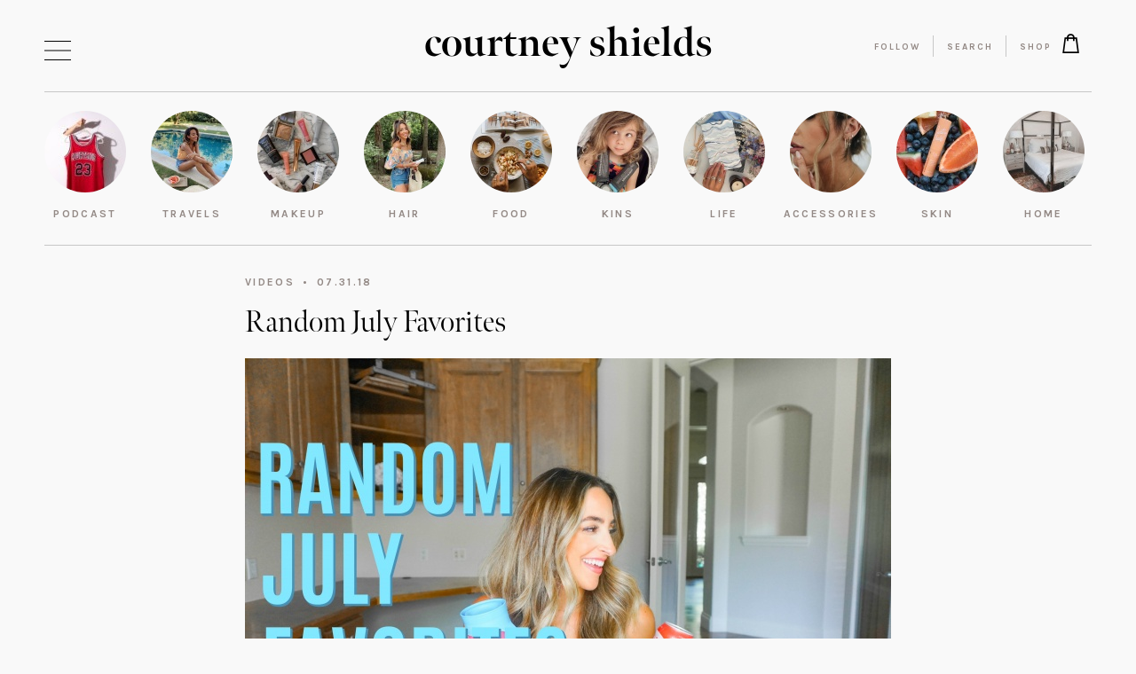

--- FILE ---
content_type: text/html; charset=UTF-8
request_url: https://courtneyshields.com/2018/07/31/13148/
body_size: 11638
content:
<!DOCTYPE html>
<html lang="en-US"">
<head>
    <meta name="google-site-verification" content="vygESqDqjfhad7tdPRzep8-gNf6iGCVxJH5GCXkUbYs" />
    <meta charset="UTF-8">
	<meta name="viewport" content="width=device-width, initial-scale=1">
    <title>Random July Favorites - Courtney Shields</title>
    <link rel="profile" href="http://gmpg.org/xfn/11" />
    <link rel="pingback" href="https://courtneyshields.com/xmlrpc.php" />
	    <meta name='robots' content='index, follow, max-image-preview:large, max-snippet:-1, max-video-preview:-1' />

	<!-- This site is optimized with the Yoast SEO plugin v26.7 - https://yoast.com/wordpress/plugins/seo/ -->
	<link rel="canonical" href="https://courtneyshields.com/2018/07/31/13148/" />
	<meta property="og:locale" content="en_US" />
	<meta property="og:type" content="article" />
	<meta property="og:title" content="Random July Favorites - Courtney Shields" />
	<meta property="og:description" content="https://youtu.be/jTsq3w1Ad4o This month has been a crazy one. Between trying to sell our old house (under contract, yay!!), painting and..." />
	<meta property="og:url" content="https://courtneyshields.com/2018/07/31/13148/" />
	<meta property="og:site_name" content="Courtney Shields" />
	<meta property="article:published_time" content="2018-07-31T14:26:44+00:00" />
	<meta property="article:modified_time" content="2019-10-21T15:37:34+00:00" />
	<meta property="og:image" content="https://courtneyshields.com/wp-content/uploads/2018/07/Blue-July-Faves.jpg" />
	<meta property="og:image:width" content="3318" />
	<meta property="og:image:height" content="2212" />
	<meta property="og:image:type" content="image/jpeg" />
	<meta name="author" content="Courtney Shields" />
	<meta name="twitter:card" content="summary_large_image" />
	<meta name="twitter:label1" content="Written by" />
	<meta name="twitter:data1" content="Courtney Shields" />
	<meta name="twitter:label2" content="Est. reading time" />
	<meta name="twitter:data2" content="1 minute" />
	<script type="application/ld+json" class="yoast-schema-graph">{"@context":"https://schema.org","@graph":[{"@type":"Article","@id":"https://courtneyshields.com/2018/07/31/13148/#article","isPartOf":{"@id":"https://courtneyshields.com/2018/07/31/13148/"},"author":{"name":"Courtney Shields","@id":"https://courtneyshields.com/#/schema/person/7f3f37440f0c8774b1ee23f0eee8f240"},"headline":"Random July Favorites","datePublished":"2018-07-31T14:26:44+00:00","dateModified":"2019-10-21T15:37:34+00:00","mainEntityOfPage":{"@id":"https://courtneyshields.com/2018/07/31/13148/"},"wordCount":128,"commentCount":1,"image":{"@id":"https://courtneyshields.com/2018/07/31/13148/#primaryimage"},"thumbnailUrl":"https://courtneyshields.com/wp-content/uploads/2018/07/Blue-July-Faves.jpg","articleSection":["Life","Videos"],"inLanguage":"en-US","potentialAction":[{"@type":"CommentAction","name":"Comment","target":["https://courtneyshields.com/2018/07/31/13148/#respond"]}]},{"@type":"WebPage","@id":"https://courtneyshields.com/2018/07/31/13148/","url":"https://courtneyshields.com/2018/07/31/13148/","name":"Random July Favorites - Courtney Shields","isPartOf":{"@id":"https://courtneyshields.com/#website"},"primaryImageOfPage":{"@id":"https://courtneyshields.com/2018/07/31/13148/#primaryimage"},"image":{"@id":"https://courtneyshields.com/2018/07/31/13148/#primaryimage"},"thumbnailUrl":"https://courtneyshields.com/wp-content/uploads/2018/07/Blue-July-Faves.jpg","datePublished":"2018-07-31T14:26:44+00:00","dateModified":"2019-10-21T15:37:34+00:00","author":{"@id":"https://courtneyshields.com/#/schema/person/7f3f37440f0c8774b1ee23f0eee8f240"},"breadcrumb":{"@id":"https://courtneyshields.com/2018/07/31/13148/#breadcrumb"},"inLanguage":"en-US","potentialAction":[{"@type":"ReadAction","target":["https://courtneyshields.com/2018/07/31/13148/"]}]},{"@type":"ImageObject","inLanguage":"en-US","@id":"https://courtneyshields.com/2018/07/31/13148/#primaryimage","url":"https://courtneyshields.com/wp-content/uploads/2018/07/Blue-July-Faves.jpg","contentUrl":"https://courtneyshields.com/wp-content/uploads/2018/07/Blue-July-Faves.jpg","width":3318,"height":2212},{"@type":"BreadcrumbList","@id":"https://courtneyshields.com/2018/07/31/13148/#breadcrumb","itemListElement":[{"@type":"ListItem","position":1,"name":"Home","item":"https://courtneyshields.com/"},{"@type":"ListItem","position":2,"name":"Random July Favorites"}]},{"@type":"WebSite","@id":"https://courtneyshields.com/#website","url":"https://courtneyshields.com/","name":"Courtney Shields","description":"","potentialAction":[{"@type":"SearchAction","target":{"@type":"EntryPoint","urlTemplate":"https://courtneyshields.com/?s={search_term_string}"},"query-input":{"@type":"PropertyValueSpecification","valueRequired":true,"valueName":"search_term_string"}}],"inLanguage":"en-US"},{"@type":"Person","@id":"https://courtneyshields.com/#/schema/person/7f3f37440f0c8774b1ee23f0eee8f240","name":"Courtney Shields","image":{"@type":"ImageObject","inLanguage":"en-US","@id":"https://courtneyshields.com/#/schema/person/image/","url":"https://secure.gravatar.com/avatar/419fc37f1e6a8f317d5819d8be07b25ee52c89e20041e27202ad436675a0a284?s=96&d=mm&r=g","contentUrl":"https://secure.gravatar.com/avatar/419fc37f1e6a8f317d5819d8be07b25ee52c89e20041e27202ad436675a0a284?s=96&d=mm&r=g","caption":"Courtney Shields"},"sameAs":["instagram.com/courtney_shields"]}]}</script>
	<!-- / Yoast SEO plugin. -->


<link rel='dns-prefetch' href='//fonts.googleapis.com' />
<style id='wp-img-auto-sizes-contain-inline-css' type='text/css'>
img:is([sizes=auto i],[sizes^="auto," i]){contain-intrinsic-size:3000px 1500px}
/*# sourceURL=wp-img-auto-sizes-contain-inline-css */
</style>
<style id='wp-block-library-inline-css' type='text/css'>
:root{--wp-block-synced-color:#7a00df;--wp-block-synced-color--rgb:122,0,223;--wp-bound-block-color:var(--wp-block-synced-color);--wp-editor-canvas-background:#ddd;--wp-admin-theme-color:#007cba;--wp-admin-theme-color--rgb:0,124,186;--wp-admin-theme-color-darker-10:#006ba1;--wp-admin-theme-color-darker-10--rgb:0,107,160.5;--wp-admin-theme-color-darker-20:#005a87;--wp-admin-theme-color-darker-20--rgb:0,90,135;--wp-admin-border-width-focus:2px}@media (min-resolution:192dpi){:root{--wp-admin-border-width-focus:1.5px}}.wp-element-button{cursor:pointer}:root .has-very-light-gray-background-color{background-color:#eee}:root .has-very-dark-gray-background-color{background-color:#313131}:root .has-very-light-gray-color{color:#eee}:root .has-very-dark-gray-color{color:#313131}:root .has-vivid-green-cyan-to-vivid-cyan-blue-gradient-background{background:linear-gradient(135deg,#00d084,#0693e3)}:root .has-purple-crush-gradient-background{background:linear-gradient(135deg,#34e2e4,#4721fb 50%,#ab1dfe)}:root .has-hazy-dawn-gradient-background{background:linear-gradient(135deg,#faaca8,#dad0ec)}:root .has-subdued-olive-gradient-background{background:linear-gradient(135deg,#fafae1,#67a671)}:root .has-atomic-cream-gradient-background{background:linear-gradient(135deg,#fdd79a,#004a59)}:root .has-nightshade-gradient-background{background:linear-gradient(135deg,#330968,#31cdcf)}:root .has-midnight-gradient-background{background:linear-gradient(135deg,#020381,#2874fc)}:root{--wp--preset--font-size--normal:16px;--wp--preset--font-size--huge:42px}.has-regular-font-size{font-size:1em}.has-larger-font-size{font-size:2.625em}.has-normal-font-size{font-size:var(--wp--preset--font-size--normal)}.has-huge-font-size{font-size:var(--wp--preset--font-size--huge)}.has-text-align-center{text-align:center}.has-text-align-left{text-align:left}.has-text-align-right{text-align:right}.has-fit-text{white-space:nowrap!important}#end-resizable-editor-section{display:none}.aligncenter{clear:both}.items-justified-left{justify-content:flex-start}.items-justified-center{justify-content:center}.items-justified-right{justify-content:flex-end}.items-justified-space-between{justify-content:space-between}.screen-reader-text{border:0;clip-path:inset(50%);height:1px;margin:-1px;overflow:hidden;padding:0;position:absolute;width:1px;word-wrap:normal!important}.screen-reader-text:focus{background-color:#ddd;clip-path:none;color:#444;display:block;font-size:1em;height:auto;left:5px;line-height:normal;padding:15px 23px 14px;text-decoration:none;top:5px;width:auto;z-index:100000}html :where(.has-border-color){border-style:solid}html :where([style*=border-top-color]){border-top-style:solid}html :where([style*=border-right-color]){border-right-style:solid}html :where([style*=border-bottom-color]){border-bottom-style:solid}html :where([style*=border-left-color]){border-left-style:solid}html :where([style*=border-width]){border-style:solid}html :where([style*=border-top-width]){border-top-style:solid}html :where([style*=border-right-width]){border-right-style:solid}html :where([style*=border-bottom-width]){border-bottom-style:solid}html :where([style*=border-left-width]){border-left-style:solid}html :where(img[class*=wp-image-]){height:auto;max-width:100%}:where(figure){margin:0 0 1em}html :where(.is-position-sticky){--wp-admin--admin-bar--position-offset:var(--wp-admin--admin-bar--height,0px)}@media screen and (max-width:600px){html :where(.is-position-sticky){--wp-admin--admin-bar--position-offset:0px}}

/*# sourceURL=wp-block-library-inline-css */
</style><style id='global-styles-inline-css' type='text/css'>
:root{--wp--preset--aspect-ratio--square: 1;--wp--preset--aspect-ratio--4-3: 4/3;--wp--preset--aspect-ratio--3-4: 3/4;--wp--preset--aspect-ratio--3-2: 3/2;--wp--preset--aspect-ratio--2-3: 2/3;--wp--preset--aspect-ratio--16-9: 16/9;--wp--preset--aspect-ratio--9-16: 9/16;--wp--preset--color--black: #000000;--wp--preset--color--cyan-bluish-gray: #abb8c3;--wp--preset--color--white: #ffffff;--wp--preset--color--pale-pink: #f78da7;--wp--preset--color--vivid-red: #cf2e2e;--wp--preset--color--luminous-vivid-orange: #ff6900;--wp--preset--color--luminous-vivid-amber: #fcb900;--wp--preset--color--light-green-cyan: #7bdcb5;--wp--preset--color--vivid-green-cyan: #00d084;--wp--preset--color--pale-cyan-blue: #8ed1fc;--wp--preset--color--vivid-cyan-blue: #0693e3;--wp--preset--color--vivid-purple: #9b51e0;--wp--preset--gradient--vivid-cyan-blue-to-vivid-purple: linear-gradient(135deg,rgb(6,147,227) 0%,rgb(155,81,224) 100%);--wp--preset--gradient--light-green-cyan-to-vivid-green-cyan: linear-gradient(135deg,rgb(122,220,180) 0%,rgb(0,208,130) 100%);--wp--preset--gradient--luminous-vivid-amber-to-luminous-vivid-orange: linear-gradient(135deg,rgb(252,185,0) 0%,rgb(255,105,0) 100%);--wp--preset--gradient--luminous-vivid-orange-to-vivid-red: linear-gradient(135deg,rgb(255,105,0) 0%,rgb(207,46,46) 100%);--wp--preset--gradient--very-light-gray-to-cyan-bluish-gray: linear-gradient(135deg,rgb(238,238,238) 0%,rgb(169,184,195) 100%);--wp--preset--gradient--cool-to-warm-spectrum: linear-gradient(135deg,rgb(74,234,220) 0%,rgb(151,120,209) 20%,rgb(207,42,186) 40%,rgb(238,44,130) 60%,rgb(251,105,98) 80%,rgb(254,248,76) 100%);--wp--preset--gradient--blush-light-purple: linear-gradient(135deg,rgb(255,206,236) 0%,rgb(152,150,240) 100%);--wp--preset--gradient--blush-bordeaux: linear-gradient(135deg,rgb(254,205,165) 0%,rgb(254,45,45) 50%,rgb(107,0,62) 100%);--wp--preset--gradient--luminous-dusk: linear-gradient(135deg,rgb(255,203,112) 0%,rgb(199,81,192) 50%,rgb(65,88,208) 100%);--wp--preset--gradient--pale-ocean: linear-gradient(135deg,rgb(255,245,203) 0%,rgb(182,227,212) 50%,rgb(51,167,181) 100%);--wp--preset--gradient--electric-grass: linear-gradient(135deg,rgb(202,248,128) 0%,rgb(113,206,126) 100%);--wp--preset--gradient--midnight: linear-gradient(135deg,rgb(2,3,129) 0%,rgb(40,116,252) 100%);--wp--preset--font-size--small: 13px;--wp--preset--font-size--medium: 20px;--wp--preset--font-size--large: 36px;--wp--preset--font-size--x-large: 42px;--wp--preset--spacing--20: 0.44rem;--wp--preset--spacing--30: 0.67rem;--wp--preset--spacing--40: 1rem;--wp--preset--spacing--50: 1.5rem;--wp--preset--spacing--60: 2.25rem;--wp--preset--spacing--70: 3.38rem;--wp--preset--spacing--80: 5.06rem;--wp--preset--shadow--natural: 6px 6px 9px rgba(0, 0, 0, 0.2);--wp--preset--shadow--deep: 12px 12px 50px rgba(0, 0, 0, 0.4);--wp--preset--shadow--sharp: 6px 6px 0px rgba(0, 0, 0, 0.2);--wp--preset--shadow--outlined: 6px 6px 0px -3px rgb(255, 255, 255), 6px 6px rgb(0, 0, 0);--wp--preset--shadow--crisp: 6px 6px 0px rgb(0, 0, 0);}:where(.is-layout-flex){gap: 0.5em;}:where(.is-layout-grid){gap: 0.5em;}body .is-layout-flex{display: flex;}.is-layout-flex{flex-wrap: wrap;align-items: center;}.is-layout-flex > :is(*, div){margin: 0;}body .is-layout-grid{display: grid;}.is-layout-grid > :is(*, div){margin: 0;}:where(.wp-block-columns.is-layout-flex){gap: 2em;}:where(.wp-block-columns.is-layout-grid){gap: 2em;}:where(.wp-block-post-template.is-layout-flex){gap: 1.25em;}:where(.wp-block-post-template.is-layout-grid){gap: 1.25em;}.has-black-color{color: var(--wp--preset--color--black) !important;}.has-cyan-bluish-gray-color{color: var(--wp--preset--color--cyan-bluish-gray) !important;}.has-white-color{color: var(--wp--preset--color--white) !important;}.has-pale-pink-color{color: var(--wp--preset--color--pale-pink) !important;}.has-vivid-red-color{color: var(--wp--preset--color--vivid-red) !important;}.has-luminous-vivid-orange-color{color: var(--wp--preset--color--luminous-vivid-orange) !important;}.has-luminous-vivid-amber-color{color: var(--wp--preset--color--luminous-vivid-amber) !important;}.has-light-green-cyan-color{color: var(--wp--preset--color--light-green-cyan) !important;}.has-vivid-green-cyan-color{color: var(--wp--preset--color--vivid-green-cyan) !important;}.has-pale-cyan-blue-color{color: var(--wp--preset--color--pale-cyan-blue) !important;}.has-vivid-cyan-blue-color{color: var(--wp--preset--color--vivid-cyan-blue) !important;}.has-vivid-purple-color{color: var(--wp--preset--color--vivid-purple) !important;}.has-black-background-color{background-color: var(--wp--preset--color--black) !important;}.has-cyan-bluish-gray-background-color{background-color: var(--wp--preset--color--cyan-bluish-gray) !important;}.has-white-background-color{background-color: var(--wp--preset--color--white) !important;}.has-pale-pink-background-color{background-color: var(--wp--preset--color--pale-pink) !important;}.has-vivid-red-background-color{background-color: var(--wp--preset--color--vivid-red) !important;}.has-luminous-vivid-orange-background-color{background-color: var(--wp--preset--color--luminous-vivid-orange) !important;}.has-luminous-vivid-amber-background-color{background-color: var(--wp--preset--color--luminous-vivid-amber) !important;}.has-light-green-cyan-background-color{background-color: var(--wp--preset--color--light-green-cyan) !important;}.has-vivid-green-cyan-background-color{background-color: var(--wp--preset--color--vivid-green-cyan) !important;}.has-pale-cyan-blue-background-color{background-color: var(--wp--preset--color--pale-cyan-blue) !important;}.has-vivid-cyan-blue-background-color{background-color: var(--wp--preset--color--vivid-cyan-blue) !important;}.has-vivid-purple-background-color{background-color: var(--wp--preset--color--vivid-purple) !important;}.has-black-border-color{border-color: var(--wp--preset--color--black) !important;}.has-cyan-bluish-gray-border-color{border-color: var(--wp--preset--color--cyan-bluish-gray) !important;}.has-white-border-color{border-color: var(--wp--preset--color--white) !important;}.has-pale-pink-border-color{border-color: var(--wp--preset--color--pale-pink) !important;}.has-vivid-red-border-color{border-color: var(--wp--preset--color--vivid-red) !important;}.has-luminous-vivid-orange-border-color{border-color: var(--wp--preset--color--luminous-vivid-orange) !important;}.has-luminous-vivid-amber-border-color{border-color: var(--wp--preset--color--luminous-vivid-amber) !important;}.has-light-green-cyan-border-color{border-color: var(--wp--preset--color--light-green-cyan) !important;}.has-vivid-green-cyan-border-color{border-color: var(--wp--preset--color--vivid-green-cyan) !important;}.has-pale-cyan-blue-border-color{border-color: var(--wp--preset--color--pale-cyan-blue) !important;}.has-vivid-cyan-blue-border-color{border-color: var(--wp--preset--color--vivid-cyan-blue) !important;}.has-vivid-purple-border-color{border-color: var(--wp--preset--color--vivid-purple) !important;}.has-vivid-cyan-blue-to-vivid-purple-gradient-background{background: var(--wp--preset--gradient--vivid-cyan-blue-to-vivid-purple) !important;}.has-light-green-cyan-to-vivid-green-cyan-gradient-background{background: var(--wp--preset--gradient--light-green-cyan-to-vivid-green-cyan) !important;}.has-luminous-vivid-amber-to-luminous-vivid-orange-gradient-background{background: var(--wp--preset--gradient--luminous-vivid-amber-to-luminous-vivid-orange) !important;}.has-luminous-vivid-orange-to-vivid-red-gradient-background{background: var(--wp--preset--gradient--luminous-vivid-orange-to-vivid-red) !important;}.has-very-light-gray-to-cyan-bluish-gray-gradient-background{background: var(--wp--preset--gradient--very-light-gray-to-cyan-bluish-gray) !important;}.has-cool-to-warm-spectrum-gradient-background{background: var(--wp--preset--gradient--cool-to-warm-spectrum) !important;}.has-blush-light-purple-gradient-background{background: var(--wp--preset--gradient--blush-light-purple) !important;}.has-blush-bordeaux-gradient-background{background: var(--wp--preset--gradient--blush-bordeaux) !important;}.has-luminous-dusk-gradient-background{background: var(--wp--preset--gradient--luminous-dusk) !important;}.has-pale-ocean-gradient-background{background: var(--wp--preset--gradient--pale-ocean) !important;}.has-electric-grass-gradient-background{background: var(--wp--preset--gradient--electric-grass) !important;}.has-midnight-gradient-background{background: var(--wp--preset--gradient--midnight) !important;}.has-small-font-size{font-size: var(--wp--preset--font-size--small) !important;}.has-medium-font-size{font-size: var(--wp--preset--font-size--medium) !important;}.has-large-font-size{font-size: var(--wp--preset--font-size--large) !important;}.has-x-large-font-size{font-size: var(--wp--preset--font-size--x-large) !important;}
/*# sourceURL=global-styles-inline-css */
</style>

<style id='classic-theme-styles-inline-css' type='text/css'>
/*! This file is auto-generated */
.wp-block-button__link{color:#fff;background-color:#32373c;border-radius:9999px;box-shadow:none;text-decoration:none;padding:calc(.667em + 2px) calc(1.333em + 2px);font-size:1.125em}.wp-block-file__button{background:#32373c;color:#fff;text-decoration:none}
/*# sourceURL=/wp-includes/css/classic-themes.min.css */
</style>
<link rel='stylesheet' id='wpo_min-header-0-css' href='https://courtneyshields.com/wp-content/cache/wpo-minify/1768046238/assets/wpo-minify-header-95a02b5b.min.css' type='text/css' media='all' />
<script type="text/javascript" src="https://courtneyshields.com/wp-content/cache/wpo-minify/1768046238/assets/wpo-minify-header-2d6c24f9.min.js" id="wpo_min-header-0-js"></script>
<script></script>	<script type="text/javascript">var ajaxurl = 'https://courtneyshields.com/wp-admin/admin-ajax.php';</script>
			<link rel="shortcut icon" href="https://courtneyshields.com/wp-content/uploads/2019/11/cs-favicon.png" />
		<link rel="apple-touch-icon-precomposed" href="https://courtneyshields.com/wp-content/uploads/2019/11/cs-favicon.png" />
		<!-- HFCM by 99 Robots - Snippet # 1: Google Analytics -->
<!-- Global site tag (gtag.js) - Google Analytics -->
<script async src="https://www.googletagmanager.com/gtag/js?id=UA-47233737-1"></script>
<script>
  window.dataLayer = window.dataLayer || [];
  function gtag(){dataLayer.push(arguments);}
  gtag('js', new Date());

  gtag('config', 'UA-47233737-1');
</script>

<!-- /end HFCM by 99 Robots -->
<!-- HFCM by 99 Robots - Snippet # 2: Facebook Pixel -->
<!-- Facebook Pixel Code -->
<script>
!function(f,b,e,v,n,t,s)
{if(f.fbq)return;n=f.fbq=function(){n.callMethod?
n.callMethod.apply(n,arguments):n.queue.push(arguments)};
if(!f._fbq)f._fbq=n;n.push=n;n.loaded=!0;n.version='2.0';
n.queue=[];t=b.createElement(e);t.async=!0;
t.src=v;s=b.getElementsByTagName(e)[0];
s.parentNode.insertBefore(t,s)}(window, document,'script',
'https://connect.facebook.net/en_US/fbevents.js');
fbq('init', '868631250717515');
fbq('track', 'PageView');
</script>
<noscript><img height="1" width="1" style="display:none"
src="https://www.facebook.com/tr?id=868631250717515&ev=PageView&noscript=1"
/></noscript>
<!-- End Facebook Pixel Code —>
<!-- /end HFCM by 99 Robots -->
<meta name="generator" content="Powered by WPBakery Page Builder - drag and drop page builder for WordPress."/>
<noscript><style> .wpb_animate_when_almost_visible { opacity: 1; }</style></noscript>    <link rel="stylesheet" href="https://use.typekit.net/ijo4sxl.css">
</head>
<body class="wp-singular post-template-default single single-post postid-13148 single-format-standard wp-theme-courtneyshields not-admin wpb-js-composer js-comp-ver-8.7.2 vc_responsive">
        <div class="dmc-body-inner">
        <header id="dmc-main-header">
	                    <div class="dmc-icon-hamburger-wrap">
                <button class="dmc-icon dmc-icon-wrap dmc-icon-code dmc-icon-hamburger">
                    <span></span><span></span><span></span>
                </button>
            </div>
                        <div class="dmc-header-row-1">
                <div class="dmc-header-row-inner dmc-width-main dmc-padding-main">
                    <div class="dmc-col-1">
                    </div>
                    <div class="dmc-col-2">
                        <h1 class="dmc-logo-wrapper">
                            <a href="/">courtney shields</a>
                        </h1>
                                            </div>
                    <div class="dmc-col-3">
                            <div class="dmc-menu-wrapper">
        <nav class="dmc-menu dmc-menu-secondary-menu" role="navigation" aria-label="Secondary Menu"><div class="menu-secondary-menu-container"><ul id="menu-secondary-menu" class="menu"><li id="menu-item-17253" class="menu-item menu-item-type-custom menu-item-object-custom menu-item-17253"><a href="#follow-band-trigger">Follow</a></li>
<li id="menu-item-17254" class="menu-item menu-item-type-custom menu-item-object-custom menu-item-17254"><a href="#search-band-trigger">Search</a></li>
<li id="menu-item-20054" class="has-shop-icon menu-item menu-item-type-post_type menu-item-object-page menu-item-20054"><a href="https://courtneyshields.com/shop/">Shop</a></li>
</ul></div></nav>    </div>
                        </div>
                </div>
            </div>
                            <div class="dmc-header-row-2">
                    <div class="dmc-header-row-inner">
                        <div class="category-band-border top dmc-width-main dmc-padding-main"></div>
                        <div id="cs-categories-band" class="dmc-width-main dmc-padding-main">
                            <div class="dmc-scroll-wrapper">
                                <nav class="cs-categories-band-inner">
		                                                                    <a href="https://courtneyshields.com/category/podcast/" class="category-band-item">
                                            <div class="dmc-image-holder">
					                            <img width="92" height="92" src="https://courtneyshields.com/wp-content/uploads/2024/01/CourtneyJersey-2-92x92.jpeg" class="attachment-category-band size-category-band" alt="" decoding="async" srcset="https://courtneyshields.com/wp-content/uploads/2024/01/CourtneyJersey-2-92x92.jpeg 92w, https://courtneyshields.com/wp-content/uploads/2024/01/CourtneyJersey-2-150x150.jpeg 150w, https://courtneyshields.com/wp-content/uploads/2024/01/CourtneyJersey-2-128x128.jpeg 128w, https://courtneyshields.com/wp-content/uploads/2024/01/CourtneyJersey-2-169x169.jpeg 169w, https://courtneyshields.com/wp-content/uploads/2024/01/CourtneyJersey-2-338x338.jpeg 338w, https://courtneyshields.com/wp-content/uploads/2024/01/CourtneyJersey-2-124x124.jpeg 124w, https://courtneyshields.com/wp-content/uploads/2024/01/CourtneyJersey-2-248x248.jpeg 248w, https://courtneyshields.com/wp-content/uploads/2024/01/CourtneyJersey-2-230x230.jpeg 230w, https://courtneyshields.com/wp-content/uploads/2024/01/CourtneyJersey-2-460x460.jpeg 460w, https://courtneyshields.com/wp-content/uploads/2024/01/CourtneyJersey-2-198x198.jpeg 198w, https://courtneyshields.com/wp-content/uploads/2024/01/CourtneyJersey-2-396x396.jpeg 396w, https://courtneyshields.com/wp-content/uploads/2024/01/CourtneyJersey-2-275x275.jpeg 275w, https://courtneyshields.com/wp-content/uploads/2024/01/CourtneyJersey-2-550x550.jpeg 550w, https://courtneyshields.com/wp-content/uploads/2024/01/CourtneyJersey-2-184x184.jpeg 184w" sizes="(max-width: 92px) 100vw, 92px" />                                            </div>
                                            <div class="cat-title-holder">
                                                <div class="cat-title">Podcast</div>
                                            </div>
                                        </a>
			                                                                    <a href="https://courtneyshields.com/category/travels/" class="category-band-item">
                                            <div class="dmc-image-holder">
					                            <img width="92" height="92" src="https://courtneyshields.com/wp-content/uploads/2020/06/IMG_6851-92x92.jpg" class="attachment-category-band size-category-band" alt="" decoding="async" srcset="https://courtneyshields.com/wp-content/uploads/2020/06/IMG_6851-92x92.jpg 92w, https://courtneyshields.com/wp-content/uploads/2020/06/IMG_6851-150x150.jpg 150w, https://courtneyshields.com/wp-content/uploads/2020/06/IMG_6851-128x128.jpg 128w, https://courtneyshields.com/wp-content/uploads/2020/06/IMG_6851-169x169.jpg 169w, https://courtneyshields.com/wp-content/uploads/2020/06/IMG_6851-338x338.jpg 338w, https://courtneyshields.com/wp-content/uploads/2020/06/IMG_6851-124x124.jpg 124w, https://courtneyshields.com/wp-content/uploads/2020/06/IMG_6851-248x248.jpg 248w, https://courtneyshields.com/wp-content/uploads/2020/06/IMG_6851-230x230.jpg 230w, https://courtneyshields.com/wp-content/uploads/2020/06/IMG_6851-460x460.jpg 460w, https://courtneyshields.com/wp-content/uploads/2020/06/IMG_6851-198x198.jpg 198w, https://courtneyshields.com/wp-content/uploads/2020/06/IMG_6851-396x396.jpg 396w, https://courtneyshields.com/wp-content/uploads/2020/06/IMG_6851-275x275.jpg 275w, https://courtneyshields.com/wp-content/uploads/2020/06/IMG_6851-550x550.jpg 550w, https://courtneyshields.com/wp-content/uploads/2020/06/IMG_6851-184x184.jpg 184w" sizes="(max-width: 92px) 100vw, 92px" />                                            </div>
                                            <div class="cat-title-holder">
                                                <div class="cat-title">Travels</div>
                                            </div>
                                        </a>
			                                                                    <a href="https://courtneyshields.com/category/makeup/" class="category-band-item">
                                            <div class="dmc-image-holder">
					                            <img width="92" height="92" src="https://courtneyshields.com/wp-content/uploads/2019/10/IMG_3104-92x92.jpg" class="attachment-category-band size-category-band" alt="" decoding="async" srcset="https://courtneyshields.com/wp-content/uploads/2019/10/IMG_3104-92x92.jpg 92w, https://courtneyshields.com/wp-content/uploads/2019/10/IMG_3104-150x150.jpg 150w, https://courtneyshields.com/wp-content/uploads/2019/10/IMG_3104-128x128.jpg 128w, https://courtneyshields.com/wp-content/uploads/2019/10/IMG_3104-169x169.jpg 169w, https://courtneyshields.com/wp-content/uploads/2019/10/IMG_3104-338x338.jpg 338w, https://courtneyshields.com/wp-content/uploads/2019/10/IMG_3104-124x124.jpg 124w, https://courtneyshields.com/wp-content/uploads/2019/10/IMG_3104-248x248.jpg 248w, https://courtneyshields.com/wp-content/uploads/2019/10/IMG_3104-184x184.jpg 184w, https://courtneyshields.com/wp-content/uploads/2019/10/IMG_3104-198x195.jpg 198w, https://courtneyshields.com/wp-content/uploads/2019/10/IMG_3104-396x390.jpg 396w" sizes="(max-width: 92px) 100vw, 92px" />                                            </div>
                                            <div class="cat-title-holder">
                                                <div class="cat-title">Makeup</div>
                                            </div>
                                        </a>
			                                                                    <a href="https://courtneyshields.com/category/hair/" class="category-band-item">
                                            <div class="dmc-image-holder">
					                            <img width="92" height="92" src="https://courtneyshields.com/wp-content/uploads/2020/07/IMG_7588-2-92x92.jpg" class="attachment-category-band size-category-band" alt="" decoding="async" srcset="https://courtneyshields.com/wp-content/uploads/2020/07/IMG_7588-2-92x92.jpg 92w, https://courtneyshields.com/wp-content/uploads/2020/07/IMG_7588-2-150x150.jpg 150w, https://courtneyshields.com/wp-content/uploads/2020/07/IMG_7588-2-128x128.jpg 128w, https://courtneyshields.com/wp-content/uploads/2020/07/IMG_7588-2-169x169.jpg 169w, https://courtneyshields.com/wp-content/uploads/2020/07/IMG_7588-2-338x338.jpg 338w, https://courtneyshields.com/wp-content/uploads/2020/07/IMG_7588-2-124x124.jpg 124w, https://courtneyshields.com/wp-content/uploads/2020/07/IMG_7588-2-248x248.jpg 248w, https://courtneyshields.com/wp-content/uploads/2020/07/IMG_7588-2-230x230.jpg 230w, https://courtneyshields.com/wp-content/uploads/2020/07/IMG_7588-2-460x460.jpg 460w, https://courtneyshields.com/wp-content/uploads/2020/07/IMG_7588-2-198x198.jpg 198w, https://courtneyshields.com/wp-content/uploads/2020/07/IMG_7588-2-396x396.jpg 396w, https://courtneyshields.com/wp-content/uploads/2020/07/IMG_7588-2-275x275.jpg 275w, https://courtneyshields.com/wp-content/uploads/2020/07/IMG_7588-2-550x550.jpg 550w, https://courtneyshields.com/wp-content/uploads/2020/07/IMG_7588-2-184x184.jpg 184w" sizes="(max-width: 92px) 100vw, 92px" />                                            </div>
                                            <div class="cat-title-holder">
                                                <div class="cat-title">Hair</div>
                                            </div>
                                        </a>
			                                                                    <a href="https://courtneyshields.com/category/food/" class="category-band-item">
                                            <div class="dmc-image-holder">
					                            <img width="92" height="92" src="https://courtneyshields.com/wp-content/uploads/2019/09/IMG_9286-92x92.jpg" class="attachment-category-band size-category-band" alt="" decoding="async" srcset="https://courtneyshields.com/wp-content/uploads/2019/09/IMG_9286-92x92.jpg 92w, https://courtneyshields.com/wp-content/uploads/2019/09/IMG_9286-169x169.jpg 169w, https://courtneyshields.com/wp-content/uploads/2019/09/IMG_9286-338x338.jpg 338w, https://courtneyshields.com/wp-content/uploads/2019/09/IMG_9286-124x124.jpg 124w, https://courtneyshields.com/wp-content/uploads/2019/09/IMG_9286-248x248.jpg 248w, https://courtneyshields.com/wp-content/uploads/2019/09/IMG_9286-198x195.jpg 198w, https://courtneyshields.com/wp-content/uploads/2019/09/IMG_9286-396x390.jpg 396w, https://courtneyshields.com/wp-content/uploads/2019/09/IMG_9286-150x150.jpg 150w, https://courtneyshields.com/wp-content/uploads/2019/09/IMG_9286-128x128.jpg 128w, https://courtneyshields.com/wp-content/uploads/2019/09/IMG_9286-184x184.jpg 184w" sizes="(max-width: 92px) 100vw, 92px" />                                            </div>
                                            <div class="cat-title-holder">
                                                <div class="cat-title">Food</div>
                                            </div>
                                        </a>
			                                                                    <a href="https://courtneyshields.com/category/baby/" class="category-band-item">
                                            <div class="dmc-image-holder">
					                            <img width="92" height="92" src="https://courtneyshields.com/wp-content/uploads/2020/07/IMG_8207-92x92.jpg" class="attachment-category-band size-category-band" alt="" decoding="async" srcset="https://courtneyshields.com/wp-content/uploads/2020/07/IMG_8207-92x92.jpg 92w, https://courtneyshields.com/wp-content/uploads/2020/07/IMG_8207-150x150.jpg 150w, https://courtneyshields.com/wp-content/uploads/2020/07/IMG_8207-128x128.jpg 128w, https://courtneyshields.com/wp-content/uploads/2020/07/IMG_8207-169x169.jpg 169w, https://courtneyshields.com/wp-content/uploads/2020/07/IMG_8207-338x338.jpg 338w, https://courtneyshields.com/wp-content/uploads/2020/07/IMG_8207-124x124.jpg 124w, https://courtneyshields.com/wp-content/uploads/2020/07/IMG_8207-248x248.jpg 248w, https://courtneyshields.com/wp-content/uploads/2020/07/IMG_8207-230x230.jpg 230w, https://courtneyshields.com/wp-content/uploads/2020/07/IMG_8207-460x460.jpg 460w, https://courtneyshields.com/wp-content/uploads/2020/07/IMG_8207-198x198.jpg 198w, https://courtneyshields.com/wp-content/uploads/2020/07/IMG_8207-396x396.jpg 396w, https://courtneyshields.com/wp-content/uploads/2020/07/IMG_8207-275x275.jpg 275w, https://courtneyshields.com/wp-content/uploads/2020/07/IMG_8207-550x550.jpg 550w, https://courtneyshields.com/wp-content/uploads/2020/07/IMG_8207-184x184.jpg 184w" sizes="(max-width: 92px) 100vw, 92px" />                                            </div>
                                            <div class="cat-title-holder">
                                                <div class="cat-title">Kins</div>
                                            </div>
                                        </a>
			                                                                    <a href="https://courtneyshields.com/category/life/" class="category-band-item">
                                            <div class="dmc-image-holder">
					                            <img width="92" height="92" src="https://courtneyshields.com/wp-content/uploads/2020/06/IMG_6314-92x92.jpg" class="attachment-category-band size-category-band" alt="" decoding="async" srcset="https://courtneyshields.com/wp-content/uploads/2020/06/IMG_6314-92x92.jpg 92w, https://courtneyshields.com/wp-content/uploads/2020/06/IMG_6314-150x150.jpg 150w, https://courtneyshields.com/wp-content/uploads/2020/06/IMG_6314-128x128.jpg 128w, https://courtneyshields.com/wp-content/uploads/2020/06/IMG_6314-169x169.jpg 169w, https://courtneyshields.com/wp-content/uploads/2020/06/IMG_6314-338x338.jpg 338w, https://courtneyshields.com/wp-content/uploads/2020/06/IMG_6314-124x124.jpg 124w, https://courtneyshields.com/wp-content/uploads/2020/06/IMG_6314-248x248.jpg 248w, https://courtneyshields.com/wp-content/uploads/2020/06/IMG_6314-230x230.jpg 230w, https://courtneyshields.com/wp-content/uploads/2020/06/IMG_6314-460x460.jpg 460w, https://courtneyshields.com/wp-content/uploads/2020/06/IMG_6314-198x198.jpg 198w, https://courtneyshields.com/wp-content/uploads/2020/06/IMG_6314-396x396.jpg 396w, https://courtneyshields.com/wp-content/uploads/2020/06/IMG_6314-275x275.jpg 275w, https://courtneyshields.com/wp-content/uploads/2020/06/IMG_6314-550x550.jpg 550w, https://courtneyshields.com/wp-content/uploads/2020/06/IMG_6314-184x184.jpg 184w" sizes="(max-width: 92px) 100vw, 92px" />                                            </div>
                                            <div class="cat-title-holder">
                                                <div class="cat-title">Life</div>
                                            </div>
                                        </a>
			                                                                    <a href="https://courtneyshields.com/category/accessories/" class="category-band-item">
                                            <div class="dmc-image-holder">
					                            <img width="92" height="92" src="https://courtneyshields.com/wp-content/uploads/2019/10/IMG_0066-92x92.jpg" class="attachment-category-band size-category-band" alt="" decoding="async" srcset="https://courtneyshields.com/wp-content/uploads/2019/10/IMG_0066-92x92.jpg 92w, https://courtneyshields.com/wp-content/uploads/2019/10/IMG_0066-150x150.jpg 150w, https://courtneyshields.com/wp-content/uploads/2019/10/IMG_0066-128x128.jpg 128w, https://courtneyshields.com/wp-content/uploads/2019/10/IMG_0066-169x169.jpg 169w, https://courtneyshields.com/wp-content/uploads/2019/10/IMG_0066-338x338.jpg 338w, https://courtneyshields.com/wp-content/uploads/2019/10/IMG_0066-124x124.jpg 124w, https://courtneyshields.com/wp-content/uploads/2019/10/IMG_0066-248x248.jpg 248w, https://courtneyshields.com/wp-content/uploads/2019/10/IMG_0066-230x230.jpg 230w, https://courtneyshields.com/wp-content/uploads/2019/10/IMG_0066-460x460.jpg 460w, https://courtneyshields.com/wp-content/uploads/2019/10/IMG_0066-198x195.jpg 198w, https://courtneyshields.com/wp-content/uploads/2019/10/IMG_0066-396x390.jpg 396w, https://courtneyshields.com/wp-content/uploads/2019/10/IMG_0066-275x275.jpg 275w, https://courtneyshields.com/wp-content/uploads/2019/10/IMG_0066-550x550.jpg 550w, https://courtneyshields.com/wp-content/uploads/2019/10/IMG_0066-184x184.jpg 184w" sizes="(max-width: 92px) 100vw, 92px" />                                            </div>
                                            <div class="cat-title-holder">
                                                <div class="cat-title">Accessories</div>
                                            </div>
                                        </a>
			                                                                    <a href="https://courtneyshields.com/category/skin/" class="category-band-item">
                                            <div class="dmc-image-holder">
					                            <img width="92" height="92" src="https://courtneyshields.com/wp-content/uploads/2020/08/IMG_9109-92x92.jpg" class="attachment-category-band size-category-band" alt="" decoding="async" srcset="https://courtneyshields.com/wp-content/uploads/2020/08/IMG_9109-92x92.jpg 92w, https://courtneyshields.com/wp-content/uploads/2020/08/IMG_9109-150x150.jpg 150w, https://courtneyshields.com/wp-content/uploads/2020/08/IMG_9109-128x128.jpg 128w, https://courtneyshields.com/wp-content/uploads/2020/08/IMG_9109-169x169.jpg 169w, https://courtneyshields.com/wp-content/uploads/2020/08/IMG_9109-338x338.jpg 338w, https://courtneyshields.com/wp-content/uploads/2020/08/IMG_9109-124x124.jpg 124w, https://courtneyshields.com/wp-content/uploads/2020/08/IMG_9109-248x248.jpg 248w, https://courtneyshields.com/wp-content/uploads/2020/08/IMG_9109-230x230.jpg 230w, https://courtneyshields.com/wp-content/uploads/2020/08/IMG_9109-460x460.jpg 460w, https://courtneyshields.com/wp-content/uploads/2020/08/IMG_9109-198x198.jpg 198w, https://courtneyshields.com/wp-content/uploads/2020/08/IMG_9109-396x396.jpg 396w, https://courtneyshields.com/wp-content/uploads/2020/08/IMG_9109-275x275.jpg 275w, https://courtneyshields.com/wp-content/uploads/2020/08/IMG_9109-550x550.jpg 550w, https://courtneyshields.com/wp-content/uploads/2020/08/IMG_9109-184x184.jpg 184w" sizes="(max-width: 92px) 100vw, 92px" />                                            </div>
                                            <div class="cat-title-holder">
                                                <div class="cat-title">Skin</div>
                                            </div>
                                        </a>
			                                                                    <a href="https://courtneyshields.com/category/home/" class="category-band-item">
                                            <div class="dmc-image-holder">
					                            <img width="92" height="92" src="https://courtneyshields.com/wp-content/uploads/2020/06/IMG_5818-92x92.jpg" class="attachment-category-band size-category-band" alt="" decoding="async" srcset="https://courtneyshields.com/wp-content/uploads/2020/06/IMG_5818-92x92.jpg 92w, https://courtneyshields.com/wp-content/uploads/2020/06/IMG_5818-150x150.jpg 150w, https://courtneyshields.com/wp-content/uploads/2020/06/IMG_5818-128x128.jpg 128w, https://courtneyshields.com/wp-content/uploads/2020/06/IMG_5818-169x169.jpg 169w, https://courtneyshields.com/wp-content/uploads/2020/06/IMG_5818-338x338.jpg 338w, https://courtneyshields.com/wp-content/uploads/2020/06/IMG_5818-124x124.jpg 124w, https://courtneyshields.com/wp-content/uploads/2020/06/IMG_5818-248x248.jpg 248w, https://courtneyshields.com/wp-content/uploads/2020/06/IMG_5818-230x230.jpg 230w, https://courtneyshields.com/wp-content/uploads/2020/06/IMG_5818-460x460.jpg 460w, https://courtneyshields.com/wp-content/uploads/2020/06/IMG_5818-198x198.jpg 198w, https://courtneyshields.com/wp-content/uploads/2020/06/IMG_5818-396x396.jpg 396w, https://courtneyshields.com/wp-content/uploads/2020/06/IMG_5818-275x275.jpg 275w, https://courtneyshields.com/wp-content/uploads/2020/06/IMG_5818-550x550.jpg 550w, https://courtneyshields.com/wp-content/uploads/2020/06/IMG_5818-184x184.jpg 184w" sizes="(max-width: 92px) 100vw, 92px" />                                            </div>
                                            <div class="cat-title-holder">
                                                <div class="cat-title">Home</div>
                                            </div>
                                        </a>
			                                                            </nav>
                            </div>
                        </div>
                        <div class="category-band-border bot dmc-width-main dmc-padding-main"></div>
                    </div>
                </div>
                            <div id="cs-follow-band" class="cs-fixed-band">
                <div class="cs-fixed-band-inner dmc-padding-main dmc-width-main">
                    <div class="cs-fixed-band-wrapper">
                        <div class="dmc-ig-feed-and-socials">
                            <div class="dmc-inner">
                                <div class="dmc-col-1">
				                    
<div id="sb_instagram"  class="sbi sbi_mob_col_1 sbi_tab_col_2 sbi_col_5" style="width: 100%;"	 data-feedid="*1"  data-res="medium" data-cols="5" data-colsmobile="1" data-colstablet="2" data-num="5" data-nummobile="" data-item-padding=""	 data-shortcode-atts="{}"  data-postid="13148" data-locatornonce="7da8e3f227" data-imageaspectratio="1:1" data-sbi-flags="favorLocal">
	
	<div id="sbi_images" >
			</div>

	<div id="sbi_load" >

	
	
</div>
		<span class="sbi_resized_image_data" data-feed-id="*1"
		  data-resized="[]">
	</span>
	</div>

                                </div>
                                <div class="dmc-col-2">
				                        <div class="dmc-social-accounts">
        <div class="dmc-social-accounts-inner">
                        <div class="links-wrapper">
                <ul><li><a target="_blank" href="https://www.instagram.com/courtney_shields/" title="Follow on Instagram!">Instagram</a></li><li><a target="_blank" href="https://www.facebook.com/bringyourownbeauty/" title="Like on Facebook!">Facebook</a></li><li><a target="_blank" href="https://www.youtube.com/user/byobeautyblog" title="Subscribe!">YouTube</a></li><li><a target="_blank" href="https://www.pinterest.com/courtney_shields/boards/" title="Follow on Pinterest!">Pinterest</a></li><li><a target="_blank" href="https://open.spotify.com/artist/2MHxMP9m2nAOpFX6TaCGLe" title="Spotify">Spotify</a></li><li><a target="_blank" href="https://music.apple.com/us/artist/courtney-shields/1472588230" title="iTunes">iTunes</a></li><li><a target="_blank" href="https://twitter.com/court_shields" title="Follow on Twitter!">Twitter</a></li><li><a target="_blank" href="#" title="Snapchat">Snapchat</a></li></ul>            </div>
        </div>
    </div>
                                    </div>
                            </div>
                        </div>
                                    <button class="dmc-icon dmc-icon-wrap dmc-icon-code dmc-icon-close">
                <span></span><span></span>
            </button>
                                </div>
                </div>
            </div>
            <div id="cs-search-band" class="cs-fixed-band">
                <div class="cs-fixed-band-inner dmc-padding-main dmc-width-main">
                    <div class="cs-fixed-band-wrapper">
	                    		    <form role="search" method="get" class="dmc-search-form searchform style-no-label" action="https://courtneyshields.com/" >
                <div class="dmc-search-input-wrap">
                    <i class="fa fa-search"></i>
                    <input placeholder="Type something..." type="text" value="" name="s" />
                </div>
            </form>
		                <button class="dmc-icon dmc-icon-wrap dmc-icon-code dmc-icon-close">
                <span></span><span></span>
            </button>
                                </div>
                </div>
            </div>
            <div id="dmc-mobile-menu">
                <div class="dmc-mobile-menu-inner">
			        		    <form role="search" method="get" class="dmc-search-form searchform style-no-label" action="https://courtneyshields.com/" >
                <div class="dmc-search-input-wrap">
                    <i class="fa fa-search"></i>
                    <input placeholder="Search" type="text" value="" name="s" />
                </div>
            </form>
		        <div class="dmc-menu-wrapper style-vertical">
        <nav class="dmc-menu dmc-menu-main-menu" role="navigation" aria-label="Main Menu"><div class="menu-main-menu-container"><ul id="menu-main-menu" class="menu"><li id="menu-item-22029" class="menu-item menu-item-type-post_type menu-item-object-page menu-item-home menu-item-22029"><a href="https://courtneyshields.com/">Home</a></li>
<li id="menu-item-19168" class="top-separator menu-item menu-item-type-taxonomy menu-item-object-category menu-item-19168"><a href="https://courtneyshields.com/category/beauty/">Beauty</a></li>
<li id="menu-item-19169" class="menu-item menu-item-type-taxonomy menu-item-object-category menu-item-19169"><a href="https://courtneyshields.com/category/style/">Style</a></li>
<li id="menu-item-22584" class="menu-item menu-item-type-custom menu-item-object-custom menu-item-22584"><a href="https://courtneyshields.com/day-to-day/">Day To Day</a></li>
<li id="menu-item-19167" class="menu-item menu-item-type-taxonomy menu-item-object-category current-post-ancestor current-menu-parent current-post-parent menu-item-19167"><a href="https://courtneyshields.com/category/life/">Life</a></li>
<li id="menu-item-20052" class="menu-item menu-item-type-post_type menu-item-object-page menu-item-20052"><a href="https://courtneyshields.com/shop/">Shop</a></li>
<li id="menu-item-22745" class="menu-item menu-item-type-custom menu-item-object-custom menu-item-22745"><a href="https://courtneyshields.com/shop-instagram/">Shop Instagram</a></li>
<li id="menu-item-19174" class="top-separator menu-item menu-item-type-post_type menu-item-object-page menu-item-19174"><a href="https://courtneyshields.com/about/">About</a></li>
<li id="menu-item-19172" class="menu-item menu-item-type-post_type menu-item-object-page menu-item-19172"><a href="https://courtneyshields.com/music/">Music</a></li>
<li id="menu-item-19173" class="menu-item menu-item-type-post_type menu-item-object-page menu-item-19173"><a href="https://courtneyshields.com/faq/">FAQ</a></li>
<li id="menu-item-22605" class="menu-item menu-item-type-custom menu-item-object-custom menu-item-22605"><a target="_blank" href="mailto:courtney@courtneyshields.com">Contact</a></li>
<li id="menu-item-22573" class="menu-item menu-item-type-post_type menu-item-object-page menu-item-22573"><a href="https://courtneyshields.com/privacy-terms/">Privacy &#038; Terms</a></li>
</ul></div></nav>    </div>
                    </div>
            </div>
        </header>    <div id="dmc-single-post" class="single-post-type-post">
        <div class="dmc-single-post-inner">
							<div data-post-id="13148" class="dmc-single-post-wrapper dmc-width-main">
    <article class="dmc-single-post content">
        <div class="dmc-single-post-article-inner dmc-padding-main">
            <div class="dmc-single-post-header">
                <div class="dmc-group-1 dmc-title-date-wrapper">
                    <a class="data-category dmc-col-1" href="https://courtneyshields.com/category/videos/">Videos</a>
                    <div class="data-date dmc-col-2">07.31.18</div>
                </div>
                <div class="data-title-holder">
                    <h2 class="data-title">Random July Favorites</h2>
                </div>
                            </div>
            <div class="dmc-single-post-content dmc-post-editor dmc_content_style_1">
	                        <div class="dmc-image-holder featured-media media-image size-post">
                                <img width="728" height="485" src="https://courtneyshields.com/wp-content/uploads/2018/07/Blue-July-Faves-728x485.jpg" class="attachment-post size-post wp-post-image" alt="" decoding="async" fetchpriority="high" srcset="https://courtneyshields.com/wp-content/uploads/2018/07/Blue-July-Faves-728x485.jpg 728w, https://courtneyshields.com/wp-content/uploads/2018/07/Blue-July-Faves-300x200.jpg 300w, https://courtneyshields.com/wp-content/uploads/2018/07/Blue-July-Faves-768x512.jpg 768w, https://courtneyshields.com/wp-content/uploads/2018/07/Blue-July-Faves-1024x683.jpg 1024w, https://courtneyshields.com/wp-content/uploads/2018/07/Blue-July-Faves-1920x1280.jpg 1920w, https://courtneyshields.com/wp-content/uploads/2018/07/Blue-July-Faves-1680x1120.jpg 1680w, https://courtneyshields.com/wp-content/uploads/2018/07/Blue-July-Faves-1536x1024.jpg 1536w, https://courtneyshields.com/wp-content/uploads/2018/07/Blue-July-Faves-1456x971.jpg 1456w, https://courtneyshields.com/wp-content/uploads/2018/07/Blue-July-Faves-255x170.jpg 255w, https://courtneyshields.com/wp-content/uploads/2018/07/Blue-July-Faves-510x340.jpg 510w" sizes="(max-width: 728px) 100vw, 728px" />            </div>
                            <div class="dmc-content-inner dmc-frizzly-active">
                    <p>https://youtu.be/jTsq3w1Ad4o</p>
<p>This month has been a crazy one. Between trying to sell our old house (under contract, yay!!), painting and prepping our new house and staying with my mom in the interim (which has been SO fun), things are crazy town. This months favorites are about as random as the month &#8211; a little bit of everything I&#8217;m currently into. My <a href="http://bit.ly/2JKnvbG" target="_blank" rel="noopener noreferrer">favorite everyday shampoo</a>, favorite <a href="https://rstyle.me/n/c7mupt6wb6" target="_blank" rel="noopener noreferrer">purple shampoo</a>, <a href="https://rstyle.me/n/c7kx486wb6" target="_blank" rel="noopener noreferrer">sippy cup</a> for Kinsley, etc.</p>
<p>If you haven&#8217;t already subscribed, I&#8217;d love if you joined my Youtube fam. It&#8217;s also a great way to communicate with me! Since it&#8217;s smaller than my social channels, I can easily see and respond to all comments.</p>
<div class="shopthepost-widget" data-widget-id="3228538">
                <script type="text/javascript" language="javascript">
                    !function(d,s,id){
                        var e, p = /^http:/.test(d.location) ? 'http' : 'https';
                        if(!d.getElementById(id)) {
                            e     = d.createElement(s);
                            e.id  = id;
                            e.src = p + '://widgets.rewardstyle.com/js/shopthepost.js';
                            d.body.appendChild(e);
                        }
                        if(typeof window.__stp === 'object') if(d.readyState === 'complete') {
                            window.__stp.init();
                        }
                    }(document, 'script', 'shopthepost-script');
                </script>
                <div class="rs-adblock">
                    <img decoding="async" src="//assets.rewardstyle.com/images/search/350.gif" style="width:15px;height:15px;" onerror="this.parentNode.innerHTML='Turn off your ad blocker to view content'" />
                    <noscript>Turn on your JavaScript to view content</noscript>
                </div>
            </div>
                </div>
            </div>
            <div class="dmc-single-post-footer">
                <div class="dmc-single-post-footer-inner">
	                <section id="dmc-comments">
	<div class="dmc-comments-pre-heading">
		<div class="dmc-col-1">
			<div class="cs-signature">xo, Courtney</div>
		</div>
		<div class="dmc-col-2">
                            <div class="dmc-comments-total">1 comment</div>
                			<a class="dmc-leave-a-comment" href="#dmc-comments">Leave a comment</a>
		</div>
	</div>
	<h2 class="dmc-comments-heading">Leave a comment</h2>
	<div class="dmc-comments-wrapper">
			<div id="respond" class="comment-respond">
		<h3 id="reply-title" class="comment-reply-title"> <small><a rel="nofollow" id="cancel-comment-reply-link" href="/2018/07/31/13148/#respond" style="display:none;">Cancel reply</a></small></h3><form action="https://courtneyshields.com/wp-comments-post.php" method="post" id="commentform" class="comment-form"><div class="comment-form-input-wrapper"><p class="comment-form-filed comment-form-author"><input id="author" name="author" type="text" placeholder="Name*" value=""  required='required' /></p>
<p class="comment-form-filed comment-form-email"><input id="email" name="email" type="email" placeholder="Email*" value="" required='required' /></p></div>

<p class="comment-form-comment"><textarea id="comment" name="comment" placeholder="Comment" aria-required="true" required="required"></textarea></p><p class="form-submit"><div class="dmc-button-wrap button-black"><input name="submit" type="submit" id="submit" class="submit" value="Submit your comment" /></div> <input type='hidden' name='comment_post_ID' value='13148' id='comment_post_ID' />
<input type='hidden' name='comment_parent' id='comment_parent' value='0' />
</p><p style="display: none;"><input type="hidden" id="akismet_comment_nonce" name="akismet_comment_nonce" value="7b944195fb" /></p><p style="display: none !important;" class="akismet-fields-container" data-prefix="ak_"><label>&#916;<textarea name="ak_hp_textarea" cols="45" rows="8" maxlength="100"></textarea></label><input type="hidden" id="ak_js_1" name="ak_js" value="26"/><script>document.getElementById( "ak_js_1" ).setAttribute( "value", ( new Date() ).getTime() );</script></p></form>	</div><!-- #respond -->
				<ul class="comment-list">
					<li id="comment-12012" class="comment">
		<article itemprop="comment" itemscope="" itemtype="http://schema.org/Comment" id="div-comment-12012">
			<header class="data-comment-author dmc-title-date-wrapper">
                <span itemprop="author" itemscope="" itemtype="http://schema.org/Person" itemprop="name" class="comment-author dmc-col-1">Sarah</span>
                <time class="data-comment-date dmc-col-2" datetime="08.01.18" itemprop="datePublished">08.01.18</time>
			</header>
			<div itemprop="text" class="data-comment-content">Love Native! Where can we get your code? Oh And those peanut butter cups too!</div>
			<div class="data-comment-footer">
				<div class="data-comment-reply">
					<a rel="nofollow" class="comment-reply-link" href="#comment-12012" data-commentid="12012" data-postid="13148" data-belowelement="div-comment-12012" data-respondelement="respond" aria-label="Reply to Sarah">Reply</a>
				</div>
			</div>
		</article>
			</li>
				</ul>
				</div>
</section>                </div>
            </div>
        </div>
    </article>
</div>			        </div>
    </div>
<footer id="dmc-main-footer">
    <div class="dmc-main-footer-inner">
        <div class="dmc-footer-row-1">
            <div class="dmc-footer-row-inner dmc-width-main dmc-padding-main">
                                    <div class="dmc-heading-with-logo style-follow">
                        <div class="dmc-col-1"></div>
                        <div class="dmc-col-2">
                            <a target="_blank" href="https://www.instagram.com/courtney_shields/" class="heading-logo"></a>
                        </div>
                        <div class="dmc-col-3"></div>
                    </div>
                    <div class="dmc-ig-feed-and-socials">
                        <div class="dmc-inner">
                            <div class="dmc-col-1">
				                
<div id="sb_instagram"  class="sbi sbi_mob_col_1 sbi_tab_col_2 sbi_col_5" style="width: 100%;"	 data-feedid="*1"  data-res="medium" data-cols="5" data-colsmobile="1" data-colstablet="2" data-num="5" data-nummobile="" data-item-padding=""	 data-shortcode-atts="{}"  data-postid="13148" data-locatornonce="7da8e3f227" data-imageaspectratio="1:1" data-sbi-flags="favorLocal">
	
	<div id="sbi_images" >
			</div>

	<div id="sbi_load" >

	
	
</div>
		<span class="sbi_resized_image_data" data-feed-id="*1"
		  data-resized="[]">
	</span>
	</div>

                            </div>
                            <div class="dmc-col-2">
				                    <div class="dmc-social-accounts">
        <div class="dmc-social-accounts-inner">
                        <div class="links-wrapper">
                <ul><li><a target="_blank" href="https://www.instagram.com/courtney_shields/" title="Follow on Instagram!">Instagram</a></li><li><a target="_blank" href="https://www.facebook.com/bringyourownbeauty/" title="Like on Facebook!">Facebook</a></li><li><a target="_blank" href="https://www.youtube.com/user/byobeautyblog" title="Subscribe!">YouTube</a></li><li><a target="_blank" href="https://www.pinterest.com/courtney_shields/boards/" title="Follow on Pinterest!">Pinterest</a></li><li><a target="_blank" href="https://open.spotify.com/artist/2MHxMP9m2nAOpFX6TaCGLe" title="Spotify">Spotify</a></li><li><a target="_blank" href="https://music.apple.com/us/artist/courtney-shields/1472588230" title="iTunes">iTunes</a></li><li><a target="_blank" href="https://twitter.com/court_shields" title="Follow on Twitter!">Twitter</a></li><li><a target="_blank" href="#" title="Snapchat">Snapchat</a></li></ul>            </div>
        </div>
    </div>
                                </div>
                        </div>
                    </div>
                                </div>
        </div>
        <div class="dmc-footer-row-2 dmc-padding-main">
	                    <div class="dmc-copyright"><p>© copyright Courtney Shields</p>
<p>site by <a href="https://katelyncalautti.com/" target="_blank" rel="noopener">Katelyn Calautti</a></p></div>
                    </div>
    </div>
</footer>
</div> <!-- .dmc-body-inner -->
    <div class="dmc-responsive-indicators">
        <div id="pre-landscape-indicator"></div>
        <div id="landscape-indicator"></div>
        <div id="pre-tablet-indicator"></div>
        <div id="tablet-indicator"></div>
        <div id="mobile-indicator"></div>
    </div>
    <script type="speculationrules">
{"prefetch":[{"source":"document","where":{"and":[{"href_matches":"/*"},{"not":{"href_matches":["/wp-*.php","/wp-admin/*","/wp-content/uploads/*","/wp-content/*","/wp-content/plugins/*","/wp-content/themes/courtneyshields/*","/*\\?(.+)"]}},{"not":{"selector_matches":"a[rel~=\"nofollow\"]"}},{"not":{"selector_matches":".no-prefetch, .no-prefetch a"}}]},"eagerness":"conservative"}]}
</script>
<!-- Instagram Feed JS -->
<script type="text/javascript">
var sbiajaxurl = "https://courtneyshields.com/wp-admin/admin-ajax.php";
</script>
<script type="text/javascript" src="https://courtneyshields.com/wp-content/cache/wpo-minify/1768046238/assets/wpo-minify-footer-64e80749.min.js" id="wpo_min-footer-0-js" async="async" data-wp-strategy="async"></script>
<script type="text/javascript" src="https://courtneyshields.com/wp-content/cache/wpo-minify/1768046238/assets/wpo-minify-footer-704e0d00.min.js" id="wpo_min-footer-1-js"></script>
<script type="text/javascript" id="wpo_min-footer-2-js-extra">
/* <![CDATA[ */
var sb_instagram_js_options = {"font_method":"svg","resized_url":"https://courtneyshields.com/wp-content/uploads/sb-instagram-feed-images/","placeholder":"https://courtneyshields.com/wp-content/plugins/instagram-feed/img/placeholder.png","ajax_url":"https://courtneyshields.com/wp-admin/admin-ajax.php"};
//# sourceURL=wpo_min-footer-2-js-extra
/* ]]> */
</script>
<script type="text/javascript" src="https://courtneyshields.com/wp-content/cache/wpo-minify/1768046238/assets/wpo-minify-footer-4c59448d.min.js" id="wpo_min-footer-2-js"></script>
<script></script><!-- Hi there! Copyright 2019 Dan Miller Coding -->
</body>
</html><!--
Performance optimized by Redis Object Cache. Learn more: https://wprediscache.com

Retrieved 2066 objects (488 KB) from Redis using Predis (v2.4.0).
-->
<!-- WP Fastest Cache file was created in 0.257 seconds, on 01.18.26 @ 5:20 pm --><!-- need to refresh to see cached version -->

--- FILE ---
content_type: text/css
request_url: https://courtneyshields.com/wp-content/cache/wpo-minify/1768046238/assets/wpo-minify-header-95a02b5b.min.css
body_size: 26222
content:
#sb_instagram{width:100%;margin:0 auto;padding:0;-webkit-box-sizing:border-box;-moz-box-sizing:border-box;box-sizing:border-box}#sb_instagram #sbi_images,#sb_instagram.sbi_fixed_height{-webkit-box-sizing:border-box;-moz-box-sizing:border-box}#sb_instagram:after,.sbi_lb-commentBox:after,.sbi_lb-data:after,.sbi_lb-dataContainer:after,.sbi_lb-outerContainer:after{content:"";display:table;clear:both}#sb_instagram.sbi_fixed_height{overflow:hidden;overflow-y:auto;box-sizing:border-box}#sb_instagram #sbi_images{box-sizing:border-box;display:grid;width:100%;padding:12px 0}#sb_instagram .sbi_header_link{-webkit-box-shadow:none;box-shadow:none}#sb_instagram .sbi_header_link:hover,.sbi_lightbox a img{border:none}#sb_instagram #sbi_images .sbi_item{display:inline-block;width:100%;vertical-align:top;zoom:1;margin:0!important;text-decoration:none;opacity:1;overflow:hidden;-webkit-box-sizing:border-box;-moz-box-sizing:border-box;box-sizing:border-box;-webkit-transition:.5s;-moz-transition:.5s;-o-transition:.5s;transition:.5s}#sb_instagram #sbi_images .sbi_item.sbi_transition{opacity:0}#sb_instagram.sbi_col_1 #sbi_images,#sb_instagram.sbi_col_1.sbi_disable_mobile #sbi_images{grid-template-columns:repeat(1,1fr)}#sb_instagram.sbi_col_2 #sbi_images,#sb_instagram.sbi_col_2.sbi_disable_mobile #sbi_images{grid-template-columns:repeat(2,1fr)}#sb_instagram.sbi_col_3 #sbi_images,#sb_instagram.sbi_col_3.sbi_disable_mobile #sbi_images{grid-template-columns:repeat(3,1fr)}#sb_instagram.sbi_col_4 #sbi_images,#sb_instagram.sbi_col_4.sbi_disable_mobile #sbi_images{grid-template-columns:repeat(4,1fr)}#sb_instagram.sbi_col_5 #sbi_images,#sb_instagram.sbi_col_5.sbi_disable_mobile #sbi_images{grid-template-columns:repeat(5,1fr)}#sb_instagram.sbi_col_6 #sbi_images,#sb_instagram.sbi_col_6.sbi_disable_mobile #sbi_images{grid-template-columns:repeat(6,1fr)}#sb_instagram.sbi_col_7 #sbi_images,#sb_instagram.sbi_col_7.sbi_disable_mobile #sbi_images{grid-template-columns:repeat(7,1fr)}#sb_instagram.sbi_col_8 #sbi_images,#sb_instagram.sbi_col_8.sbi_disable_mobile #sbi_images{grid-template-columns:repeat(8,1fr)}#sb_instagram.sbi_col_9 #sbi_images,#sb_instagram.sbi_col_9.sbi_disable_mobile #sbi_images{grid-template-columns:repeat(9,1fr)}#sb_instagram.sbi_col_10 #sbi_images,#sb_instagram.sbi_col_10.sbi_disable_mobile #sbi_images{grid-template-columns:repeat(10,1fr)}#sb_instagram #sbi_load .sbi_load_btn,#sb_instagram .sbi_photo_wrap{position:relative}#sb_instagram .sbi_photo{display:block;text-decoration:none}#sb_instagram .sbi_photo img{width:100%;height:inherit;object-fit:cover;scale:1;transition:transform .5s ease-in-out;transition:transform .5s ease-in-out,-webkit-transform .5s ease-in-out;vertical-align:middle}#sb_instagram .sbi_no_js img,#sb_instagram br,#sb_instagram p:empty,#sb_instagram.sbi_no_js .sbi_load_btn,#sb_instagram.sbi_no_js .sbi_photo img{display:none}#sb_instagram a,#sb_instagram a:active,#sb_instagram a:focus,#sb_instagram a:hover,.sbi_lightbox a:active,.sbi_lightbox a:focus,.sbi_lightbox a:hover{outline:0}#sb_instagram img{display:block;padding:0!important;margin:0!important;max-width:100%!important;opacity:1!important}#sb_instagram .sbi_link{display:none;position:absolute;bottom:0;right:0;width:100%;padding:10px 0;background:rgba(0,0,0,.5);text-align:center;color:#fff;font-size:12px;line-height:1.1}#sb_instagram .sbi_link a{padding:0 6px;text-decoration:none;color:#fff;font-size:12px;line-height:1.1;display:inline-block;vertical-align:top;zoom:1}#sb_instagram .sbi_link .sbi_lightbox_link{padding-bottom:5px}#sb_instagram .sbi_link a:focus,#sb_instagram .sbi_link a:hover{text-decoration:underline}#sb_instagram .sbi_photo_wrap:focus .sbi_link,#sb_instagram .sbi_photo_wrap:hover .sbi_link{display:block}#sb_instagram svg:not(:root).svg-inline--fa{height:1em;display:inline-block}#sb_instagram .sbi_type_carousel .sbi_playbtn,#sb_instagram .sbi_type_carousel .svg-inline--fa.fa-play,#sb_instagram .sbi_type_video .sbi_playbtn,#sb_instagram .sbi_type_video .svg-inline--fa.fa-play,.sbi_type_carousel .fa-clone{display:block!important;position:absolute;z-index:1;color:rgba(255,255,255,.9);font-style:normal!important;text-shadow:0 0 8px rgba(0,0,0,.8)}#sb_instagram .sbi_type_carousel .sbi_playbtn,#sb_instagram .sbi_type_video .sbi_playbtn{z-index:2;top:50%;left:50%;margin-top:-24px;margin-left:-19px;padding:0;font-size:48px}#sb_instagram .sbi_type_carousel .fa-clone{right:12px;top:12px;font-size:24px;text-shadow:0 0 8px rgba(0,0,0,.3)}#sb_instagram .sbi_type_carousel .svg-inline--fa.fa-play,#sb_instagram .sbi_type_video .svg-inline--fa.fa-play,.sbi_type_carousel svg.fa-clone{-webkit-filter:drop-shadow(0px 0px 2px rgba(0,0,0,.4));filter:drop-shadow(0px 0px 2px rgba(0, 0, 0, .4))}#sb_instagram .sbi_loader{width:20px;height:20px;position:relative;top:50%;left:50%;margin:-10px 0 0 -10px;background-color:rgba(0,0,0,.5);border-radius:100%;-webkit-animation:1s ease-in-out infinite sbi-sk-scaleout;animation:1s ease-in-out infinite sbi-sk-scaleout}#sbi_load p{display:inline;padding:0;margin:0}#sb_instagram #sbi_load .sbi_loader{position:absolute;margin-top:-11px;background-color:#fff;opacity:1}@-webkit-keyframes sbi-sk-scaleout{0%{-webkit-transform:scale(0)}100%{-webkit-transform:scale(1);opacity:0}}@keyframes sbi-sk-scaleout{0%{-webkit-transform:scale(0);-ms-transform:scale(0);transform:scale(0)}100%{-webkit-transform:scale(1);-ms-transform:scale(1);transform:scale(1);opacity:0}}#sb_instagram .fa-spin,#sbi_lightbox .fa-spin{-webkit-animation:2s linear infinite fa-spin;animation:2s linear infinite fa-spin}#sb_instagram .fa-pulse,#sbi_lightbox .fa-pulse{-webkit-animation:1s steps(8) infinite fa-spin;animation:1s steps(8) infinite fa-spin}@-webkit-keyframes fa-spin{0%{-webkit-transform:rotate(0);transform:rotate(0)}100%{-webkit-transform:rotate(359deg);transform:rotate(359deg)}}@keyframes fa-spin{0%{-webkit-transform:rotate(0);transform:rotate(0)}100%{-webkit-transform:rotate(359deg);transform:rotate(359deg)}}.sbi-screenreader{text-indent:-9999px!important;display:block!important;width:0!important;height:0!important;line-height:0!important;text-align:left!important;overflow:hidden!important}#sb_instagram .sb_instagram_header,.sb_instagram_header{overflow:hidden;position:relative;-webkit-box-sizing:border-box;-moz-box-sizing:border-box;box-sizing:border-box;padding:12px 0}#sb_instagram .sb_instagram_header a,.sb_instagram_header a{transition:color .5s;text-decoration:none}.sb_instagram_header.sbi_header_outside{float:none;margin-left:auto!important;margin-right:auto!important;display:flex}.sbi_no_avatar .sbi_header_img{background:#333;color:#fff;width:50px;height:50px;position:relative}.sb_instagram_header .sbi_header_hashtag_icon{opacity:0;position:absolute;width:100%;top:0;bottom:0;left:0;text-align:center;color:#fff;background:rgba(0,0,0,.75)}.sbi_no_avatar .sbi_header_hashtag_icon{display:block;color:#fff;opacity:.9;-webkit-transition:background .6s linear,color .6s linear;-moz-transition:background .6s linear,color .6s linear;-o-transition:background .6s linear,color .6s linear;transition:background .6s linear,color .6s linear}.sbi_no_avatar:hover .sbi_header_hashtag_icon{display:block;opacity:1;-webkit-transition:background .2s linear,color .2s linear;-moz-transition:background .2s linear,color .2s linear;-o-transition:background .2s linear,color .2s linear;transition:background .2s linear,color .2s linear}@media all and (min-width:480px){#sb_instagram .sb_instagram_header.sbi_medium .sbi_header_img,#sb_instagram .sb_instagram_header.sbi_medium .sbi_header_img img,.sb_instagram_header.sbi_medium .sbi_header_img,.sb_instagram_header.sbi_medium .sbi_header_img img{width:80px;height:80px;border-radius:50%}#sb_instagram .sb_instagram_header.sbi_medium .sbi_header_text h3,.sb_instagram_header.sbi_medium .sbi_header_text h3{font-size:20px}#sb_instagram .sb_instagram_header.sbi_medium .sbi_header_text .sbi_bio,#sb_instagram .sb_instagram_header.sbi_medium .sbi_header_text .sbi_bio_info,.sb_instagram_header.sbi_medium .sbi_header_text .sbi_bio,.sb_instagram_header.sbi_medium .sbi_header_text .sbi_bio_info{font-size:14px}#sb_instagram .sb_instagram_header.sbi_medium .sbi_header_text .sbi_bio,#sb_instagram .sb_instagram_header.sbi_medium .sbi_header_text .sbi_bio_info,#sb_instagram .sb_instagram_header.sbi_medium .sbi_header_text h3,.sb_instagram_header.sbi_medium .sbi_header_text .sbi_bio,.sb_instagram_header.sbi_medium .sbi_header_text .sbi_bio_info,.sb_instagram_header.sbi_medium .sbi_header_text h3{line-height:1.4}#sb_instagram .sb_instagram_header.sbi_large .sbi_header_img,#sb_instagram .sb_instagram_header.sbi_large .sbi_header_img img,.sb_instagram_header.sbi_large .sbi_header_img,.sb_instagram_header.sbi_large .sbi_header_img img{width:120px;height:120px;border-radius:50%}#sb_instagram .sb_instagram_header.sbi_large .sbi_header_text h3,.sb_instagram_header.sbi_large .sbi_header_text h3{font-size:28px}#sb_instagram .sb_instagram_header.sbi_large .sbi_header_text .sbi_bio,#sb_instagram .sb_instagram_header.sbi_large .sbi_header_text .sbi_bio_info,.sb_instagram_header.sbi_large .sbi_header_text .sbi_bio,.sb_instagram_header.sbi_large .sbi_header_text .sbi_bio_info{font-size:16px}}#sb_instagram .sb_instagram_header .sbi_header_img,.sb_instagram_header .sbi_header_img{position:relative;width:50px;height:50px;overflow:hidden;-moz-border-radius:40px;-webkit-border-radius:40px;border-radius:50%}#sb_instagram .sb_instagram_header .sbi_header_img_hover,.sb_instagram_header .sbi_header_img_hover{opacity:0;position:absolute;width:100%;top:0;bottom:0;left:0;text-align:center;color:#fff;background:rgba(0,0,0,.75);z-index:2;transition:opacity .4s ease-in-out}#sb_instagram .sb_instagram_header .sbi_header_hashtag_icon .sbi_new_logo,#sb_instagram .sb_instagram_header .sbi_header_img_hover .sbi_new_logo,.sb_instagram_header .sbi_header_hashtag_icon .sbi_new_logo,.sb_instagram_header .sbi_header_img_hover .sbi_new_logo{position:absolute;top:50%;left:50%;margin-top:-12px;margin-left:-12px;width:24px;height:24px;font-size:24px}#sb_instagram .sb_instagram_header.sbi_medium .sbi_header_hashtag_icon .sbi_new_logo,.sb_instagram_header.sbi_medium .sbi_header_hashtag_icon .sbi_new_logo{margin-top:-18px;margin-left:-18px;width:36px;height:36px;font-size:36px}#sb_instagram .sb_instagram_header.sbi_large .sbi_header_hashtag_icon .sbi_new_logo,.sb_instagram_header.sbi_large .sbi_header_hashtag_icon .sbi_new_logo{margin-top:-24px;margin-left:-24px;width:48px;height:48px;font-size:48px}#sb_instagram .sb_instagram_header .sbi_header_img_hover i{overflow:hidden}#sb_instagram .sb_instagram_header .sbi_fade_in,.sb_instagram_header .sbi_fade_in{opacity:1;transition:opacity .2s ease-in-out}#sb_instagram .sb_instagram_header a:focus .sbi_header_img_hover,#sb_instagram .sb_instagram_header a:hover .sbi_header_img_hover,#sb_instagram.sbi_no_js #sbi_images .sbi_item.sbi_transition,.sb_instagram_header a:focus .sbi_header_img_hover,.sb_instagram_header a:hover .sbi_header_img_hover,.sbi_lb-nav a.sbi_lb-next:hover,.sbi_lb-nav a.sbi_lb-prev:hover{opacity:1}#sb_instagram .sb_instagram_header .sbi_header_text,.sb_instagram_header .sbi_header_text{display:flex;gap:20px;justify-content:flex-start;align-items:center}#sb_instagram .sb_instagram_header.sbi_large .sbi_feedtheme_header_text,.sb_instagram_header.sbi_large .sbi_feedtheme_header_text{gap:8px}.sb_instagram_header.sbi_medium .sbi_feedtheme_header_text{gap:4px}.sbi_feedtheme_header_text{display:flex;justify-content:flex-start;align-items:flex-start;flex:1;flex-direction:column;gap:4px}#sb_instagram .sb_instagram_header h3,.sb_instagram_header h3{font-size:16px;line-height:1.3;margin:0;padding:0}#sb_instagram .sb_instagram_header p,.sb_instagram_header p{font-size:13px;line-height:1.3;margin:0;padding:0}#sb_instagram .sb_instagram_header .sbi_header_text img.emoji,.sb_instagram_header .sbi_header_text img.emoji{margin-right:3px!important}#sb_instagram .sb_instagram_header .sbi_header_text.sbi_no_bio .sbi_bio_info,.sb_instagram_header .sbi_header_text.sbi_no_bio .sbi_bio_info{clear:both}#sb_instagram #sbi_load{float:left;clear:both;width:100%;text-align:center;opacity:1;transition:.5s ease-in}#sb_instagram #sbi_load .fa-spinner{display:none;position:absolute;top:50%;left:50%;margin:-8px 0 0 -7px;font-size:15px}#sb_instagram #sbi_load .sbi_load_btn,#sb_instagram .sbi_follow_btn a,.et-db #et-boc .et-l .et_pb_module .sbi_follow_btn a{display:inline-block;vertical-align:top;zoom:1;padding:7px 14px;margin:5px auto 0;background:#333;text-decoration:none;line-height:1.5}#sb_instagram .sbi_load_btn .sbi_btn_text,#sb_instagram .sbi_load_btn .sbi_loader{opacity:1;transition:.1s ease-in}#sb_instagram .sbi_hidden{opacity:0!important}#sb_instagram #sbi_load .sbi_load_btn,#sb_instagram .sbi_follow_btn a{border:none;color:#fff;font-size:13px;-moz-border-radius:4px;-webkit-border-radius:4px;border-radius:4px;-webkit-box-sizing:border-box;-moz-box-sizing:border-box;box-sizing:border-box;transition:.1s ease-in}.sbi_lb-nav a.sbi_lb-next,.sbi_lb-nav a.sbi_lb-prev{width:50px;padding-left:10px;padding-right:10px;opacity:.5;-webkit-transition:opacity .2s;-moz-transition:opacity .2s;-o-transition:opacity .2s}#sb_instagram .sbi_follow_btn{display:inline-block;vertical-align:top;zoom:1;text-align:center}#sb_instagram .sbi_follow_btn.sbi_top{display:block;margin-bottom:5px}#sb_instagram .sbi_follow_btn a{background:#408bd1;color:#fff}#sb_instagram #sbi_load .sbi_load_btn:focus,#sb_instagram #sbi_load .sbi_load_btn:hover{outline:0;box-shadow:inset 0 0 20px 20px rgba(255,255,255,.25)}#sb_instagram .sbi_follow_btn a:focus,#sb_instagram .sbi_follow_btn a:hover{outline:0;box-shadow:inset 0 0 10px 20px #359dff}#sb_instagram #sbi_load .sbi_load_btn:active,#sb_instagram .sbi_follow_btn a:active{box-shadow:inset 0 0 10px 20px rgba(0,0,0,.3)}#sb_instagram .sbi_follow_btn .fa,#sb_instagram .sbi_follow_btn svg{margin-bottom:-1px;margin-right:7px;font-size:15px}#sb_instagram .sbi_follow_btn svg{vertical-align:-.125em}#sb_instagram #sbi_load .sbi_follow_btn{margin-left:5px}#sb_instagram .sb_instagram_error{width:100%;text-align:center;line-height:1.4}#sbi_mod_error{display:none;border:1px solid #ddd;background:#eee;color:#333;margin:10px 0 0;padding:10px 15px;font-size:13px;text-align:center;clear:both;-moz-border-radius:4px;-webkit-border-radius:4px;border-radius:4px}#sbi_mod_error br{display:initial!important}#sbi_mod_error p{padding:5px 0!important;margin:0!important;line-height:1.3!important}#sbi_mod_error ol,#sbi_mod_error ul{padding:5px 0 5px 20px!important;margin:0!important}#sbi_mod_error li{padding:1px 0!important;margin:0!important}#sbi_mod_error span{font-size:12px}#sb_instagram.sbi_medium .sbi_photo_wrap .svg-inline--fa.fa-play,#sb_instagram.sbi_medium .sbi_playbtn{margin-top:-12px;margin-left:-9px;font-size:23px}#sb_instagram.sbi_medium .sbi_type_carousel .sbi_photo_wrap .fa-clone{right:8px;top:8px;font-size:18px}#sb_instagram.sbi_small .sbi_photo_wrap .svg-inline--fa.fa-play,#sb_instagram.sbi_small .sbi_playbtn{margin-top:-9px;margin-left:-7px;font-size:18px}#sb_instagram.sbi_small .sbi_type_carousel .sbi_photo_wrap .fa-clone{right:5px;top:5px;font-size:12px}@media all and (max-width:640px){#sb_instagram.sbi_col_3 #sbi_images,#sb_instagram.sbi_col_4 #sbi_images,#sb_instagram.sbi_col_5 #sbi_images,#sb_instagram.sbi_col_6 #sbi_images{grid-template-columns:repeat(2,1fr)}#sb_instagram.sbi_col_10 #sbi_images,#sb_instagram.sbi_col_7 #sbi_images,#sb_instagram.sbi_col_8 #sbi_images,#sb_instagram.sbi_col_9 #sbi_images{grid-template-columns:repeat(4,1fr)}#sb_instagram.sbi_width_resp{width:100%!important}}#sb_instagram.sbi_no_js #sbi_images .sbi_item .sbi_photo_wrap{box-sizing:border-box;position:relative;overflow:hidden}#sb_instagram.sbi_no_js #sbi_images .sbi_item .sbi_photo_wrap:before{content:"";display:block;padding-top:100%;z-index:-300}#sb_instagram.sbi_no_js #sbi_images .sbi_item .sbi_photo{position:absolute;top:0;left:0;bottom:0;right:0}#sb_instagram #sbi_images .sbi_js_load_disabled .sbi_imgLiquid_ready.sbi_photo,#sb_instagram #sbi_images .sbi_no_js_customizer .sbi_imgLiquid_ready.sbi_photo{padding-bottom:0!important}#sb_instagram #sbi_mod_error .sb_frontend_btn{display:inline-block;padding:6px 10px;background:rgba(0,0,0,.1);text-decoration:none;border-radius:5px;margin-top:10px;color:#444}#sb_instagram #sbi_mod_error .sb_frontend_btn:hover{background:rgba(0,0,0,.15)}#sb_instagram #sbi_mod_error .sb_frontend_btn .fa{margin-right:2px}#sb_instagram.sbi_palette_dark,#sbi_lightbox.sbi_palette_dark_lightbox .sbi_lb-outerContainer .sbi_lb-dataContainer,#sbi_lightbox.sbi_palette_dark_lightbox .sbi_lightbox_tooltip,#sbi_lightbox.sbi_palette_dark_lightbox .sbi_share_close,.sbi_header_outside.sbi_header_palette_dark{background-color:rgba(0,0,0,.85);color:rgba(255,255,255,.75)}#sb_instagram.sbi_palette_dark .sbi_caption,#sb_instagram.sbi_palette_dark .sbi_meta,#sbi_lightbox.sbi_lb-comments-enabled.sbi_palette_dark_lightbox .sbi_lb-commentBox p,#sbi_lightbox.sbi_palette_dark_lightbox .sbi_lb-outerContainer .sbi_lb-dataContainer .sbi_lb-details .sbi_lb-caption,#sbi_lightbox.sbi_palette_dark_lightbox .sbi_lb-outerContainer .sbi_lb-dataContainer .sbi_lb-number,.sbi_header_palette_dark,.sbi_header_palette_dark .sbi_bio{color:rgba(255,255,255,.75)}#sb_instagram.sbi_palette_dark .sbi_expand a,#sbi_lightbox.sbi_lb-comments-enabled.sbi_palette_dark_lightbox .sbi_lb-commentBox .sbi_lb-commenter,#sbi_lightbox.sbi_palette_dark_lightbox .sbi_lb-outerContainer .sbi_lb-dataContainer .sbi_lb-details a,#sbi_lightbox.sbi_palette_dark_lightbox .sbi_lb-outerContainer .sbi_lb-dataContainer .sbi_lb-details a p,.sbi_header_palette_dark a{color:#fff}#sb_instagram.sbi_palette_light,#sbi_lightbox.sbi_palette_light_lightbox .sbi_lb-outerContainer .sbi_lb-dataContainer,#sbi_lightbox.sbi_palette_light_lightbox .sbi_lightbox_tooltip,#sbi_lightbox.sbi_palette_light_lightbox .sbi_share_close,.sbi_header_outside.sbi_header_palette_light{color:rgba(0,0,0,.85);background-color:rgba(255,255,255,.75)}#sb_instagram.sbi_palette_light .sbi_caption,#sb_instagram.sbi_palette_light .sbi_meta,#sbi_lightbox.sbi_lb-comments-enabled.sbi_palette_light_lightbox .sbi_lb-commentBox p,#sbi_lightbox.sbi_palette_light_lightbox .sbi_lb-outerContainer .sbi_lb-dataContainer .sbi_lb-details .sbi_lb-caption,#sbi_lightbox.sbi_palette_light_lightbox .sbi_lb-outerContainer .sbi_lb-dataContainer .sbi_lb-number,.sbi_header_palette_light,.sbi_header_palette_light .sbi_bio{color:rgba(0,0,0,.85)}#sb_instagram.sbi_palette_light .sbi_expand a,#sbi_lightbox.sbi_lb-comments-enabled.sbi_palette_light_lightbox .sbi_lb-commentBox .sbi_lb-commenter,#sbi_lightbox.sbi_palette_light_lightbox .sbi_lb-outerContainer .sbi_lb-dataContainer .sbi_lb-details a,#sbi_lightbox.sbi_palette_light_lightbox .sbi_lb-outerContainer .sbi_lb-dataContainer .sbi_lb-details a p,.sbi_header_palette_light a{color:#000}@media all and (max-width:800px){#sb_instagram.sbi_tab_col_10 #sbi_images{grid-template-columns:repeat(10,1fr)}#sb_instagram.sbi_tab_col_9 #sbi_images{grid-template-columns:repeat(9,1fr)}#sb_instagram.sbi_tab_col_8 #sbi_images{grid-template-columns:repeat(8,1fr)}#sb_instagram.sbi_tab_col_7 #sbi_images{grid-template-columns:repeat(7,1fr)}#sb_instagram.sbi_tab_col_6 #sbi_images{grid-template-columns:repeat(6,1fr)}#sb_instagram.sbi_tab_col_5 #sbi_images{grid-template-columns:repeat(5,1fr)}#sb_instagram.sbi_tab_col_4 #sbi_images{grid-template-columns:repeat(4,1fr)}#sb_instagram.sbi_tab_col_3 #sbi_images{grid-template-columns:repeat(3,1fr)}#sb_instagram.sbi_tab_col_2 #sbi_images{grid-template-columns:repeat(2,1fr)}#sb_instagram.sbi_tab_col_1 #sbi_images{grid-template-columns:1fr}}@media all and (max-width:480px){#sb_instagram.sbi_col_10 #sbi_images,#sb_instagram.sbi_col_10.sbi_mob_col_auto #sbi_images,#sb_instagram.sbi_col_3 #sbi_images,#sb_instagram.sbi_col_3.sbi_mob_col_auto #sbi_images,#sb_instagram.sbi_col_4 #sbi_images,#sb_instagram.sbi_col_4.sbi_mob_col_auto #sbi_images,#sb_instagram.sbi_col_5 #sbi_images,#sb_instagram.sbi_col_5.sbi_mob_col_auto #sbi_images,#sb_instagram.sbi_col_6 #sbi_images,#sb_instagram.sbi_col_6.sbi_mob_col_auto #sbi_images,#sb_instagram.sbi_col_7 #sbi_images,#sb_instagram.sbi_col_7.sbi_mob_col_auto #sbi_images,#sb_instagram.sbi_col_8 #sbi_images,#sb_instagram.sbi_col_8.sbi_mob_col_auto #sbi_images,#sb_instagram.sbi_col_9 #sbi_images,#sb_instagram.sbi_col_9.sbi_mob_col_auto #sbi_images,#sb_instagram.sbi_mob_col_1 #sbi_images{grid-template-columns:1fr}#sb_instagram.sbi_mob_col_2 #sbi_images{grid-template-columns:repeat(2,1fr)}#sb_instagram.sbi_mob_col_3 #sbi_images{grid-template-columns:repeat(3,1fr)}#sb_instagram.sbi_mob_col_4 #sbi_images{grid-template-columns:repeat(4,1fr)}#sb_instagram.sbi_mob_col_5 #sbi_images{grid-template-columns:repeat(5,1fr)}#sb_instagram.sbi_mob_col_6 #sbi_images{grid-template-columns:repeat(6,1fr)}#sb_instagram.sbi_mob_col_7 #sbi_images{grid-template-columns:repeat(7,1fr)}#sb_instagram.sbi_mob_col_8 #sbi_images{grid-template-columns:repeat(8,1fr)}#sb_instagram.sbi_mob_col_9 #sbi_images{grid-template-columns:repeat(9,1fr)}#sb_instagram.sbi_mob_col_10 #sbi_images{grid-template-columns:repeat(10,1fr)}}#sb_instagram #sbi_images .sbi_item.sbi_num_diff_hide{display:none!important}body:after{content:url(https://courtneyshields.com/wp-content/plugins/instagram-feed/css/../img/sbi-sprite.png);display:none}.sbi_lightboxOverlay{position:absolute;top:0;left:0;z-index:99999;background-color:#000;opacity:.9;display:none}.sbi_lightbox{position:absolute;left:0;width:100%;z-index:100000;text-align:center;line-height:0;font-weight:400}.sbi_lightbox .sbi_lb-image{display:block;height:auto;max-width:inherit;-webkit-border-radius:3px;-moz-border-radius:3px;-ms-border-radius:3px;-o-border-radius:3px;border-radius:3px;object-fit:contain}.sbi_lightbox.sbi_lb-comments-enabled .sbi_lb-image{-webkit-border-radius:3px 0 0 3px;-moz-border-radius:3px 0 0 3px;-ms-border-radius:3px 0 0 3px;-o-border-radius:3px 0 0 3px;border-radius:3px 0 0 3px}.sbi_lb-outerContainer{position:relative;background-color:#000;width:250px;height:250px;margin:0 auto 5px;-webkit-border-radius:4px;-moz-border-radius:4px;-ms-border-radius:4px;-o-border-radius:4px;border-radius:4px}.sbi_lb-container-wrapper{height:100%}.sbi_lb-container{position:relative;top:0;left:0;width:100%;height:100%;bottom:0;right:0}.sbi_lb-loader{position:absolute;width:100%;top:50%;left:0;height:20px;margin-top:-10px;text-align:center;line-height:0}.sbi_lb-loader span{display:block;width:14px;height:14px;margin:0 auto;background:url(https://courtneyshields.com/wp-content/plugins/instagram-feed/css/../img/sbi-sprite.png) no-repeat}.sbi_lb-container>.nav{left:0}.sbi_lb-nav a{position:absolute;z-index:100;top:0;height:90%;outline:0;background-image:url('[data-uri]')}.sbi_lb-next,.sbi_lb-prev{height:100%;cursor:pointer;display:block}.sbi_lb-nav a.sbi_lb-prev{left:-70px;float:left;transition:opacity .2s}.sbi_lb-nav a.sbi_lb-next{right:-70px;float:right;transition:opacity .2s}.sbi_lb-nav span{display:block;top:55%;position:absolute;left:20px;width:34px;height:45px;margin:-25px 0 0;background:url(https://courtneyshields.com/wp-content/plugins/instagram-feed/css/../img/sbi-sprite.png) no-repeat}.sbi_lb-nav a.sbi_lb-prev span{background-position:-53px 0}.sbi_lb-nav a.sbi_lb-next span{left:auto;right:20px;background-position:-18px 0}.sbi_lb-dataContainer{margin:0 auto;padding-top:10px;width:100%;font-family:"Open Sans",Helvetica,Arial,sans-serif;-moz-border-radius-bottomleft:4px;-webkit-border-bottom-left-radius:4px;border-bottom-left-radius:4px;-moz-border-radius-bottomright:4px;-webkit-border-bottom-right-radius:4px;border-bottom-right-radius:4px}.sbi_lightbox.sbi_lb-comments-enabled .sbi_lb-outerContainer{position:relative;padding-right:300px;background:#fff;-webkit-box-sizing:content-box;-moz-box-sizing:content-box;box-sizing:content-box}.sbi_lightbox.sbi_lb-comments-enabled .sbi_lb-container-wrapper{position:relative;background:#000}.sbi_lightbox.sbi_lb-comments-enabled .sbi_lb-dataContainer{width:300px!important;position:absolute;top:0;right:-300px;height:100%;bottom:0;background:#fff;line-height:1.4;overflow:hidden;overflow-y:auto;text-align:left}.sbi_lightbox.sbi_lb-comments-enabled .sbi_lb-commentBox{display:block!important;width:100%;margin-top:20px;padding:4px}#sbi_lightbox.sbi_lb-comments-enabled .sbi_lb-number{padding-bottom:0}#sbi_lightbox.sbi_lb-comments-enabled .sbi_lb-caption{width:100%;max-width:100%;margin-bottom:20px}#sbi_lightbox.sbi_lb-comments-enabled .sbi_lb-caption .sbi_caption_text{display:inline-block;padding-top:10px}.sbi_lightbox.sbi_lb-comments-enabled .sbi_lb-comment{display:block!important;width:100%;min-width:100%;float:left;clear:both;font-size:12px;padding:3px 20px 3px 0;margin:0 0 1px;-webkit-box-sizing:border-box;-moz-box-sizing:border-box;box-sizing:border-box}.sbi_lightbox.sbi_lb-comments-enabled .sbi_lb-commenter{font-weight:700;margin-right:5px}.sbi_lightbox.sbi_lb-comments-enabled .sbi_lb-commentBox p{text-align:left}.sbi_lightbox.sbi_lb-comments-enabled .sbi_lb-dataContainer{box-sizing:border-box;padding:15px 20px}.sbi_lb-data{padding:0 4px;color:#ccc}.sbi_lb-data .sbi_lb-details{width:85%;float:left;text-align:left;line-height:1.1}.sbi_lb-data .sbi_lb-caption{float:left;font-size:13px;font-weight:400;line-height:1.3;padding-bottom:3px;color:#ccc;word-wrap:break-word;word-break:break-word;overflow-wrap:break-word;-webkit-hyphens:auto;-moz-hyphens:auto;hyphens:auto}.sbi_lb-data .sbi_lb-caption a{color:#ccc;font-weight:700;text-decoration:none}.sbi_lb-commenter:hover,.sbi_lb-data .sbi_lb-caption .sbi_lightbox_username:hover p,.sbi_lb-data .sbi_lb-caption a:hover{color:#fff;text-decoration:underline}.sbi_lb-data .sbi_lb-caption .sbi_lightbox_username{float:left;width:100%;color:#ccc;padding-bottom:0;display:block;margin:0 0 5px}#sbi_lightbox.sbi_lightbox.sbi_lb-comments-enabled .sbi_lb-number,#sbi_lightbox.sbi_lightbox.sbi_lb-comments-enabled .sbi_lightbox_action a,#sbi_lightbox.sbi_lightbox.sbi_lb-comments-enabled .sbi_lightbox_action a:hover,.sbi_lightbox.sbi_lb-comments-enabled .sbi_lb-commenter,.sbi_lightbox.sbi_lb-comments-enabled .sbi_lb-commenter:hover,.sbi_lightbox.sbi_lb-comments-enabled .sbi_lb-data,.sbi_lightbox.sbi_lb-comments-enabled .sbi_lb-data .sbi_lb-caption,.sbi_lightbox.sbi_lb-comments-enabled .sbi_lb-data .sbi_lb-caption .sbi_lightbox_username p,.sbi_lightbox.sbi_lb-comments-enabled .sbi_lb-data .sbi_lb-caption .sbi_lightbox_username:hover p,.sbi_lightbox.sbi_lb-comments-enabled .sbi_lb-data .sbi_lb-caption a,.sbi_lightbox.sbi_lb-comments-enabled .sbi_lb-data .sbi_lb-caption a:hover,.sbi_lightbox.sbi_lb-comments-enabled .sbi_lightbox_username{color:#333}.sbi_lightbox .sbi_lightbox_username img{float:left;border:none;width:32px;height:32px;margin-right:10px;background:#666;-moz-border-radius:40px;-webkit-border-radius:40px;border-radius:40px}.sbi_lightbox_username p{float:left;margin:0;padding:0;color:#ccc;line-height:32px;font-weight:700;font-size:13px}.sbi_lb-data .sbi_lb-number{display:block;float:left;clear:both;padding:5px 0 15px;font-size:12px;color:#999}.sbi_lb-data .sbi_lb-close{display:block;float:right;width:30px;height:30px;font-size:18px;color:#aaa;text-align:right;outline:0;opacity:.7;-webkit-transition:opacity .2s;-moz-transition:opacity .2s;-o-transition:opacity .2s;transition:opacity .2s}.sbi_lb-data .sbi_lb-close:hover{cursor:pointer;opacity:1;color:#fff}.sbi_lb-nav{top:0;left:0;width:100%;z-index:10;height:auto}.sbi-feed-block-cta,.sbi-feed-block-cta-img-ctn{width:100%!important;position:relative!important}.sbi_lightbox .sbi_owl-item:nth-child(n+2) .sbi_video{position:relative!important}.sbi_lb-container{padding:0}.sbi-feed-block-cta{border:1px solid #e8e8eb!important;border-radius:2px!important;text-align:center!important}.sbi-feed-block-cta-img-ctn{float:left!important;display:flex!important;justify-content:center!important;align-items:center!important;margin-top:50px!important;margin-bottom:35px!important}.sbi-feed-block-cta-img{width:65px!important;height:65px!important;position:relative!important;border:2px solid #dcdde1!important;border-radius:16px!important;-webkit-transform:rotate(-3deg)!important;transform:rotate(-3deg)!important;display:flex!important;justify-content:center!important;align-items:center!important}.sbi-feed-block-cta-img span svg{float:left!important}.sbi-feed-block-cta-img>*{-webkit-transform:rotate(3deg)!important;transform:rotate(3deg)!important}.sbi-feed-block-cta-logo{position:absolute!important;right:-15px!important;bottom:-19px!important;z-index:1!important}.sbi-feed-block-cta-heading{font-size:19px!important;padding:0!important;margin:0 0 30px!important;display:inline-block!important;width:100%!important;font-weight:700!important;line-height:1.4em!important}.sbi-feed-block-cta-btn{background:#0068a0!important;border-radius:2px!important;padding:8px 20px 8px 38px!important;cursor:pointer!important;color:#fff!important;position:relative!important;margin-bottom:30px!important}.sbi-feed-block-cta-btn:after,.sbi-feed-block-cta-btn:before{content:''!important;position:absolute!important;width:2px!important;height:12px!important;background:#fff!important;left:20px!important;top:14px!important}.sbi-feed-block-cta-btn:after{-webkit-transform:rotate(90deg)!important;transform:rotate(90deg)!important}.sbi-feed-block-cta-desc{display:flex!important;justify-content:center!important;align-items:center!important;padding:20px!important;background:#f9f9fa!important;border-top:1px solid #e8e8eb!important;margin-top:35px!important;flex-direction:column!important}.sbi-feed-block-cta-desc strong{color:#141b38!important;font-size:16px!important;font-weight:600!important;margin-bottom:8px!important}.sbi-feed-block-cta-desc span{color:#434960!important;font-size:14px!important;line-height:1.5em!important;padding:0 20%!important}.sbi-feed-block-cta-desc span a,.sbi-feed-block-cta-selector span a{text-transform:capitalize!important;text-decoration:underline!important;font-weight:600!important}.sbi-feed-block-cta-selector{width:100%!important;padding:0 20%!important;display:flex!important;justify-content:center!important;align-items:center!important;flex-direction:column!important;margin-bottom:45px!important}.sbi-feed-block-cta-feedselector{border:1px solid #d0d1d7!important;padding:8px 16px!important;margin-bottom:15px!important;max-width:100%!important;min-width:400px!important}.sbi-feed-block-cta-selector span{color:#2c324c!important}.sbi-feed-block-cta-selector span a:after{color:#2c324c!important;margin-left:2px!important;font-weight:400!important;text-decoration-color:#fff!important}.sbi-feed-block-cta-selector span a:first-of-type:after{content:','!important}.sbi-feed-block-cta-selector span a:nth-of-type(2):after{content:'or'!important;margin-left:5px!important;margin-right:2px!important}.et-db #et-boc .et-l .et-fb-modules-list ul>li.sb_facebook_feed::before,.et-db #et-boc .et-l .et-fb-modules-list ul>li.sb_instagram_feed::before,.et-db #et-boc .et-l .et-fb-modules-list ul>li.sb_twitter_feed::before,.et-db #et-boc .et-l .et-fb-modules-list ul>li.sb_youtube_feed::before{content:''!important;height:16px!important;font-variant:normal!important;background-position:center center!important;background-repeat:no-repeat!important}.et-db #et-boc .et-l .et-fb-modules-list ul>li.sb_facebook_feed::before{background-image:url("data:image/svg+xml,%3Csvg width='16' height='16' viewBox='0 0 29 29' fill='none' xmlns='http://www.w3.org/2000/svg'%3E%3Cpath d='M12.9056 18.109H13.4056V17.609H12.9056V18.109ZM9.79722 18.109H9.29722V18.609H9.79722V18.109ZM9.79722 14.5601V14.0601H9.29722V14.5601H9.79722ZM12.9056 14.5601V15.0601H13.4056V14.5601H12.9056ZM20.2604 7.32764H20.7604V6.90407L20.3426 6.83444L20.2604 7.32764ZM20.2604 10.3503V10.8503H20.7604V10.3503H20.2604ZM16.7237 14.5601H16.2237V15.0601H16.7237V14.5601ZM20.1258 14.5601L20.6199 14.6367L20.7094 14.0601H20.1258V14.5601ZM19.5751 18.109V18.609H20.0035L20.0692 18.1857L19.5751 18.109ZM16.7237 18.109V17.609H16.2237V18.109H16.7237ZM27.0523 14.5601H26.5523L26.5523 14.5612L27.0523 14.5601ZM17.0803 26.6136L16.9877 26.1222L17.0803 26.6136ZM12.5489 26.6139L12.6411 26.1225L12.5489 26.6139ZM14.8147 1.79797C7.80749 1.79797 2.07703 7.51685 2.07703 14.5601H3.07703C3.07703 8.06849 8.36042 2.79797 14.8147 2.79797V1.79797ZM2.07703 14.5601C2.07703 20.7981 6.54984 25.9974 12.4567 27.1053L12.6411 26.1225C7.19999 25.1019 3.07703 20.3097 3.07703 14.5601H2.07703ZM13.4056 26.3139V18.109H12.4056V26.3139H13.4056ZM12.9056 17.609H9.79722V18.609H12.9056V17.609ZM10.2972 18.109V14.5601H9.29722V18.109H10.2972ZM9.79722 15.0601H12.9056V14.0601H9.79722V15.0601ZM13.4056 14.5601V11.8556H12.4056V14.5601H13.4056ZM13.4056 11.8556C13.4056 10.4191 13.8299 9.36825 14.5211 8.67703C15.2129 7.98525 16.2305 7.59512 17.5314 7.59512V6.59512C16.0299 6.59512 14.7346 7.04939 13.814 7.96992C12.893 8.891 12.4056 10.2204 12.4056 11.8556H13.4056ZM17.5314 7.59512C18.1724 7.59512 18.8342 7.65119 19.3401 7.70823C19.592 7.73664 19.8029 7.76502 19.9504 7.78622C20.0241 7.79681 20.0818 7.8056 20.1208 7.81167C20.1402 7.81471 20.155 7.81706 20.1647 7.81863C20.1695 7.81941 20.1731 7.82 20.1754 7.82037C20.1765 7.82056 20.1773 7.82069 20.1778 7.82077C20.178 7.82081 20.1782 7.82083 20.1782 7.82084C20.1783 7.82085 20.1783 7.82085 20.1783 7.82085C20.1783 7.82085 20.1783 7.82085 20.1783 7.82085C20.1782 7.82084 20.1782 7.82084 20.2604 7.32764C20.3426 6.83444 20.3426 6.83443 20.3425 6.83443C20.3425 6.83442 20.3424 6.83441 20.3424 6.83441C20.3423 6.83439 20.3422 6.83437 20.342 6.83435C20.3418 6.8343 20.3414 6.83425 20.341 6.83417C20.3401 6.83403 20.3389 6.83383 20.3373 6.83357C20.3342 6.83307 20.3298 6.83234 20.3241 6.83142C20.3127 6.82958 20.2962 6.82695 20.2749 6.82362C20.2323 6.81698 20.1707 6.8076 20.0927 6.7964C19.9369 6.774 19.7157 6.74425 19.4521 6.71453C18.927 6.65532 18.2243 6.59512 17.5314 6.59512V7.59512ZM19.7604 7.32764V10.3503H20.7604V7.32764H19.7604ZM20.2604 9.85033H18.7185V10.8503H20.2604V9.85033ZM18.7185 9.85033C17.851 9.85033 17.1997 10.1241 16.7742 10.6148C16.3604 11.0922 16.2237 11.7025 16.2237 12.2594H17.2237C17.2237 11.8495 17.3257 11.5053 17.5298 11.2699C17.7224 11.0477 18.0684 10.8503 18.7185 10.8503V9.85033ZM16.2237 12.2594V14.5601H17.2237V12.2594H16.2237ZM16.7237 15.0601H20.1258V14.0601H16.7237V15.0601ZM19.6317 14.4834L19.081 18.0323L20.0692 18.1857L20.6199 14.6367L19.6317 14.4834ZM19.5751 17.609H16.7237V18.609H19.5751V17.609ZM16.2237 18.109V26.3135H17.2237V18.109H16.2237ZM17.1728 27.105C20.0281 26.5671 22.618 25.068 24.5079 22.8512L23.7469 22.2025C22.0054 24.2452 19.6188 25.6266 16.9877 26.1222L17.1728 27.105ZM24.5079 22.8512C26.4793 20.5388 27.5591 17.5977 27.5523 14.559L26.5523 14.5612C26.5586 17.3614 25.5636 20.0715 23.7469 22.2025L24.5079 22.8512ZM27.5523 14.5601C27.5523 7.51685 21.8218 1.79797 14.8147 1.79797V2.79797C21.2689 2.79797 26.5523 8.06849 26.5523 14.5601H27.5523ZM16.2237 26.3135C16.2237 26.8064 16.6682 27.2 17.1728 27.105L16.9877 26.1222C17.119 26.0975 17.2237 26.2006 17.2237 26.3135H16.2237ZM12.4567 27.1053C12.9603 27.1998 13.4056 26.8073 13.4056 26.3139H12.4056C12.4056 26.2001 12.5107 26.098 12.6411 26.1225L12.4567 27.1053Z' fill='%232b87da' /%3E%3Cpath d='M12.9056 18.1088H13.4056V17.6088H12.9056V18.1088ZM9.79724 18.1088H9.29724V18.6088H9.79724V18.1088ZM9.79724 14.5599V14.0599H9.29724V14.5599H9.79724ZM12.9056 14.5599V15.0599H13.4056V14.5599H12.9056ZM20.2604 7.32749H20.7604V6.90392L20.3426 6.83429L20.2604 7.32749ZM20.2604 10.3502V10.8502H20.7604V10.3502H20.2604ZM16.7237 14.5599H16.2237V15.0599H16.7237V14.5599ZM20.1258 14.5599L20.6199 14.6366L20.7094 14.0599H20.1258V14.5599ZM19.5751 18.1088V18.6088H20.0035L20.0692 18.1855L19.5751 18.1088ZM16.7237 18.1088V17.6088H16.2237V18.1088H16.7237ZM13.4056 26.366V18.1088H12.4056V26.366H13.4056ZM12.9056 17.6088H9.79724V18.6088H12.9056V17.6088ZM10.2972 18.1088V14.5599H9.29724V18.1088H10.2972ZM9.79724 15.0599H12.9056V14.0599H9.79724V15.0599ZM13.4056 14.5599V11.8554H12.4056V14.5599H13.4056ZM13.4056 11.8554C13.4056 10.4189 13.8299 9.3681 14.5212 8.67688C15.2129 7.9851 16.2305 7.59497 17.5314 7.59497V6.59497C16.0299 6.59497 14.7346 7.04924 13.814 7.96977C12.893 8.89085 12.4056 10.2202 12.4056 11.8554H13.4056ZM17.5314 7.59497C18.1724 7.59497 18.8342 7.65103 19.3401 7.70808C19.592 7.73648 19.803 7.76487 19.9504 7.78607C20.0241 7.79666 20.0819 7.80545 20.1208 7.81152C20.1402 7.81455 20.155 7.81691 20.1647 7.81848C20.1695 7.81926 20.1731 7.81984 20.1754 7.82022C20.1765 7.8204 20.1773 7.82054 20.1778 7.82061C20.178 7.82065 20.1782 7.82068 20.1783 7.82069C20.1783 7.8207 20.1783 7.8207 20.1783 7.8207C20.1783 7.8207 20.1783 7.82069 20.1783 7.82069C20.1782 7.82069 20.1782 7.82068 20.2604 7.32749C20.3426 6.83429 20.3426 6.83428 20.3425 6.83427C20.3425 6.83427 20.3424 6.83426 20.3424 6.83425C20.3423 6.83424 20.3422 6.83422 20.3421 6.8342C20.3418 6.83415 20.3414 6.83409 20.341 6.83402C20.3401 6.83387 20.3389 6.83367 20.3374 6.83342C20.3343 6.83291 20.3298 6.83219 20.3241 6.83127C20.3127 6.82943 20.2962 6.82679 20.2749 6.82347C20.2324 6.81683 20.1707 6.80745 20.0927 6.79624C19.9369 6.77385 19.7158 6.7441 19.4522 6.71438C18.927 6.65516 18.2244 6.59497 17.5314 6.59497V7.59497ZM19.7604 7.32749V10.3502H20.7604V7.32749H19.7604ZM20.2604 9.85018H18.7185V10.8502H20.2604V9.85018ZM18.7185 9.85018C17.8511 9.85018 17.1997 10.1239 16.7743 10.6146C16.3604 11.092 16.2237 11.7024 16.2237 12.2592H17.2237C17.2237 11.8493 17.3257 11.5052 17.5298 11.2697C17.7224 11.0476 18.0684 10.8502 18.7185 10.8502V9.85018ZM16.2237 12.2592V14.5599H17.2237V12.2592H16.2237ZM16.7237 15.0599H20.1258V14.0599H16.7237V15.0599ZM19.6317 14.4833L19.081 18.0322L20.0692 18.1855L20.6199 14.6366L19.6317 14.4833ZM19.5751 17.6088H16.7237V18.6088H19.5751V17.6088ZM16.2237 18.1088V26.366H17.2237V18.1088H16.2237ZM16.4146 26.1752H13.2148V27.1752H16.4146V26.1752ZM16.2237 26.366C16.2237 26.2606 16.3092 26.1752 16.4146 26.1752V27.1752C16.8615 27.1752 17.2237 26.8129 17.2237 26.366H16.2237ZM12.4056 26.366C12.4056 26.8129 12.7679 27.1752 13.2148 27.1752V26.1752C13.3202 26.1752 13.4056 26.2606 13.4056 26.366H12.4056Z' fill='%232b87da'/%3E%3C/svg%3E%0A")}.et-db #et-boc .et-l .et-fb-modules-list ul>li.sb_instagram_feed::before{background-image:url("data:image/svg+xml,%3Csvg width='16' height='16' viewBox='0 0 24 24' fill='none' xmlns='http://www.w3.org/2000/svg'%3E%3Crect x='1' y='1' width='22' height='22' rx='6' stroke='%232b87da' stroke-width='1.5'/%3E%3Ccircle cx='12' cy='12' r='5' stroke='%232b87da' stroke-width='1.5'/%3E%3Ccircle cx='18.5' cy='5.75' r='1.25' fill='%232b87da'/%3E%3C/svg%3E%0A")}.et-db #et-boc .et-l .et-fb-modules-list ul>li.sb_twitter_feed::before{background-image:url("data:image/svg+xml,%3Csvg width='16' height='16' viewBox='0 0 29 29' fill='none' xmlns='http://www.w3.org/2000/svg'%3E%3Cpath d='M27.8762 6.78846C27.9345 6.7065 27.8465 6.60094 27.7536 6.63936C27.0263 6.93989 26.26 7.15757 25.4698 7.29241C25.3632 7.31061 25.3082 7.16347 25.3956 7.09969C26.2337 6.48801 26.8918 5.63649 27.2636 4.63802C27.2958 4.55162 27.2014 4.47574 27.1212 4.52123C26.1605 5.06618 25.1092 5.45524 24.0054 5.68842C23.971 5.69568 23.9354 5.68407 23.9113 5.65844C22.9264 4.60891 21.5545 4 19.9999 4C17.0624 4 14.6624 6.4 14.6624 9.3625C14.6624 9.74071 14.702 10.109 14.7724 10.4586C14.7855 10.5235 14.7342 10.5842 14.6681 10.5803C10.3227 10.3231 6.45216 8.2421 3.84135 5.09864C3.79681 5.04501 3.71241 5.0515 3.67879 5.11257C3.26061 5.8722 3.02493 6.75115 3.02493 7.675C3.02493 9.41548 3.84362 10.9704 5.13417 11.9317C5.2141 11.9913 5.17327 12.12 5.07385 12.1129C4.32811 12.0597 3.63173 11.835 3.00827 11.5171C2.99303 11.5094 2.97493 11.5204 2.97493 11.5375V11.5375C2.97493 13.9896 4.6205 16.0638 6.86301 16.7007C6.96452 16.7295 6.96588 16.8757 6.86218 16.8953C6.25772 17.0096 5.63724 17.0173 5.0289 16.9176C4.95384 16.9052 4.89095 16.9762 4.91633 17.0479C5.26967 18.0466 5.91213 18.9192 6.7637 19.5537C7.58576 20.1661 8.56481 20.5283 9.58351 20.6001C9.67715 20.6067 9.71634 20.7266 9.64124 20.7829C7.78574 22.1744 5.52424 22.9237 3.19993 22.9125C2.91864 22.9125 2.63736 22.9015 2.35608 22.8796C2.25034 22.8714 2.20189 23.0116 2.29272 23.0664C4.58933 24.4509 7.27959 25.25 10.1499 25.25C19.9999 25.25 25.4124 17.075 25.4124 9.9875C25.4124 9.76833 25.4124 9.5598 25.4026 9.34228C25.4011 9.30815 25.4168 9.27551 25.4445 9.2555C26.3819 8.57814 27.1984 7.74079 27.8762 6.78846Z' stroke='%232b87da' stroke-width='1.25' stroke-linejoin='round'/%3E%3C/svg%3E%0A")}.et-db #et-boc .et-l .et-fb-modules-list ul>li.sb_youtube_feed::before{background-image:url("data:image/svg+xml,%3Csvg width='27' height='20' viewBox='0 0 27 20' fill='none' xmlns='http://www.w3.org/2000/svg'%3E%3Cpath d='M11 13.3267C11 13.4037 11.0834 13.4518 11.15 13.4133L17.3377 9.83658C17.4043 9.79808 17.4043 9.70192 17.3377 9.66342L11.15 6.08673C11.0834 6.0482 11 6.0963 11 6.17331V13.3267ZM25.45 3.7125C25.6125 4.3 25.725 5.0875 25.8 6.0875C25.8875 7.0875 25.925 7.95 25.925 8.7L26 9.75C26 12.4875 25.8 14.5 25.45 15.7875C25.1375 16.9125 24.4125 17.6375 23.2875 17.95C22.7 18.1125 21.625 18.225 19.975 18.3C18.35 18.3875 16.8625 18.425 15.4875 18.425L13.5 18.5C8.2625 18.5 5 18.3 3.7125 17.95C2.5875 17.6375 1.8625 16.9125 1.55 15.7875C1.3875 15.2 1.275 14.4125 1.2 13.4125C1.1125 12.4125 1.075 11.55 1.075 10.8L1 9.75C1 7.0125 1.2 5 1.55 3.7125C1.8625 2.5875 2.5875 1.8625 3.7125 1.55C4.3 1.3875 5.375 1.275 7.025 1.2C8.65 1.1125 10.1375 1.075 11.5125 1.075L13.5 1C18.7375 1 22 1.2 23.2875 1.55C24.4125 1.8625 25.1375 2.5875 25.45 3.7125Z' stroke='%232b87da' stroke-width='1.25' stroke-linejoin='round'/%3E%3C/svg%3E%0A")}.et-db #et-boc .et-l .et_pb_module .sbi_follow_btn a{border:none;color:#fff;font-size:13px;-moz-border-radius:4px;-webkit-border-radius:4px;border-radius:4px;-webkit-box-sizing:border-box;-moz-box-sizing:border-box;box-sizing:border-box}.et-db #et-boc .et-l .et_pb_module .sbi-feed-block-cta-btn:after,.et-db #et-boc .et-l .et_pb_module .sbi-feed-block-cta-btn:before{top:10px!important}.wpautoterms-footer{display:block;width:100%;position:relative;z-index:10000002}.wpautoterms-footer a:hover{text-decoration:underline}#wpautoterms-top-fixed-container{position:fixed;top:0;width:100%}#wpautoterms-bottom-fixed-container{position:fixed;bottom:0;width:100%}#wpautoterms-top-static-container{width:100%;position:relative;z-index:10000002}#wpautoterms-bottom-static-container{width:100%;position:relative;z-index:10000002}.wpcf7 .screen-reader-response{position:absolute;overflow:hidden;clip:rect(1px,1px,1px,1px);clip-path:inset(50%);height:1px;width:1px;margin:-1px;padding:0;border:0;word-wrap:normal!important}.wpcf7 .hidden-fields-container{display:none}.wpcf7 form .wpcf7-response-output{margin:2em .5em 1em;padding:.2em 1em;border:2px solid #00a0d2}.wpcf7 form.init .wpcf7-response-output,.wpcf7 form.resetting .wpcf7-response-output,.wpcf7 form.submitting .wpcf7-response-output{display:none}.wpcf7 form.sent .wpcf7-response-output{border-color:#46b450}.wpcf7 form.failed .wpcf7-response-output,.wpcf7 form.aborted .wpcf7-response-output{border-color:#dc3232}.wpcf7 form.spam .wpcf7-response-output{border-color:#f56e28}.wpcf7 form.invalid .wpcf7-response-output,.wpcf7 form.unaccepted .wpcf7-response-output,.wpcf7 form.payment-required .wpcf7-response-output{border-color:#ffb900}.wpcf7-form-control-wrap{position:relative}.wpcf7-not-valid-tip{color:#dc3232;font-size:1em;font-weight:400;display:block}.use-floating-validation-tip .wpcf7-not-valid-tip{position:relative;top:-2ex;left:1em;z-index:100;border:1px solid #dc3232;background:#fff;padding:.2em .8em;width:24em}.wpcf7-list-item{display:inline-block;margin:0 0 0 1em}.wpcf7-list-item-label::before,.wpcf7-list-item-label::after{content:" "}.wpcf7-spinner{visibility:hidden;display:inline-block;background-color:#23282d;opacity:.75;width:24px;height:24px;border:none;border-radius:100%;padding:0;margin:0 24px;position:relative}form.submitting .wpcf7-spinner{visibility:visible}.wpcf7-spinner::before{content:'';position:absolute;background-color:#fbfbfc;top:4px;left:4px;width:6px;height:6px;border:none;border-radius:100%;transform-origin:8px 8px;animation-name:spin;animation-duration:1000ms;animation-timing-function:linear;animation-iteration-count:infinite}@media (prefers-reduced-motion:reduce){.wpcf7-spinner::before{animation-name:blink;animation-duration:2000ms}}@keyframes spin{from{transform:rotate(0deg)}to{transform:rotate(360deg)}}@keyframes blink{from{opacity:0}50%{opacity:1}to{opacity:0}}.wpcf7 [inert]{opacity:.5}.wpcf7 input[type="file"]{cursor:pointer}.wpcf7 input[type="file"]:disabled{cursor:default}.wpcf7 .wpcf7-submit:disabled{cursor:not-allowed}.wpcf7 input[type="url"],.wpcf7 input[type="email"],.wpcf7 input[type="tel"]{direction:ltr}.wpcf7-reflection>output{display:list-item;list-style:none}.wpcf7-reflection>output[hidden]{display:none}/*! normalize.css v7.0.0 | MIT License | github.com/necolas/normalize.css */
 html{line-height:1.15;-ms-text-size-adjust:100%;-webkit-text-size-adjust:100%}body{margin:0}article,aside,footer,header,nav,section{display:block}h1{font-size:2em;margin:.67em 0}figcaption,figure,main{display:block}figure{margin:1em 40px}hr{-webkit-box-sizing:content-box;box-sizing:content-box;height:0;overflow:visible}pre{font-family:monospace,monospace;font-size:1em}a{background-color:#fff0;-webkit-text-decoration-skip:objects}abbr[title]{border-bottom:none;text-decoration:underline;-webkit-text-decoration:underline dotted;text-decoration:underline dotted}b,strong{font-weight:inherit}b,strong{font-weight:bolder}code,kbd,samp{font-family:monospace,monospace;font-size:1em}dfn{font-style:italic}mark{background-color:#ff0;color:#000}small{font-size:80%}sub,sup{font-size:75%;line-height:0;position:relative;vertical-align:baseline}sub{bottom:-.25em}sup{top:-.5em}audio,video{display:inline-block}audio:not([controls]){display:none;height:0}img{border-style:none}svg:not(:root){overflow:hidden}button,input,optgroup,select,textarea{font-family:sans-serif;font-size:100%;line-height:1.15;margin:0}button,input{overflow:visible}button,select{text-transform:none}button,html [type=button],[type=reset],[type=submit]{-webkit-appearance:button}button::-moz-focus-inner,[type=button]::-moz-focus-inner,[type=reset]::-moz-focus-inner,[type=submit]::-moz-focus-inner{border-style:none;padding:0}button:-moz-focusring,[type=button]:-moz-focusring,[type=reset]:-moz-focusring,[type=submit]:-moz-focusring{outline:1px dotted ButtonText}fieldset{padding:.35em .75em .625em}legend{-webkit-box-sizing:border-box;box-sizing:border-box;color:inherit;display:table;max-width:100%;padding:0;white-space:normal}progress{display:inline-block;vertical-align:baseline}textarea{overflow:auto}[type=checkbox],[type=radio]{-webkit-box-sizing:border-box;box-sizing:border-box;padding:0}[type=number]::-webkit-inner-spin-button,[type=number]::-webkit-outer-spin-button{height:auto}[type=search]{-webkit-appearance:textfield;outline-offset:-2px}[type=search]::-webkit-search-cancel-button,[type=search]::-webkit-search-decoration{-webkit-appearance:none}::-webkit-file-upload-button{-webkit-appearance:button;font:inherit}details,menu{display:block}summary{display:list-item}canvas{display:inline-block}template{display:none}[hidden]{display:none}.slick-slider{position:relative;display:block;-webkit-box-sizing:border-box;box-sizing:border-box;-webkit-user-select:none;-moz-user-select:none;-ms-user-select:none;user-select:none;-webkit-touch-callout:none;-khtml-user-select:none;-ms-touch-action:pan-y;touch-action:pan-y;-webkit-tap-highlight-color:#fff0}.slick-list{position:relative;display:block;overflow:hidden;margin:0;padding:0}.slick-list:focus{outline:none}.slick-list.dragging{cursor:pointer;cursor:hand}.slick-slider .slick-track,.slick-slider .slick-list{-webkit-transform:translate3d(0,0,0);-ms-transform:translate3d(0,0,0);transform:translate3d(0,0,0)}.slick-track{position:relative;top:0;left:0;display:block;margin-left:auto;margin-right:auto}.slick-track:before,.slick-track:after{display:table;content:""}.slick-track:after{clear:both}.slick-loading .slick-track{visibility:hidden}.slick-slide{display:none;float:left;height:100%;min-height:1px}[dir=rtl] .slick-slide{float:right}.slick-slide img{display:block}.slick-slide.slick-loading img{display:none}.slick-slide.dragging img{pointer-events:none}.slick-initialized .slick-slide{display:block}.slick-loading .slick-slide{visibility:hidden}.slick-vertical .slick-slide{display:block;height:auto;border:1px solid #fff0}.slick-arrow.slick-hidden{display:none}html{-webkit-text-size-adjust:100%}body{margin:0;position:relative;font-size:1em;line-height:normal;color:#000;overflow-x:hidden}textarea,input[type=email],input[type=number],button,input[type=submit],input[type=text]{border:0;padding:0;margin:0;outline:0!important;border-radius:0;-webkit-appearance:none;resize:none;background:#fff0}textarea,input[type=email],button,input[type=submit],input[type=text]{-webkit-appearance:none}p{margin:0}ul{padding:0;margin:0;list-style:none}ol{padding:0;margin:0}img{outline:0;max-width:100%;height:auto}a{text-decoration:none}h1,h2,h3,h4,h5,h6{font-weight:400;margin:0;font-size:1em}.dmc-clear{clear:both}.dmc-clear-after:after{content:"";clear:both;display:block}#mobile-indicator{display:none}#tablet-indicator{display:none}#pre-tablet-indicator{display:none}#landscape-indicator{display:none}#pre-landscape-indicator{display:none}.user-select-none{-webkit-user-select:none;-moz-user-select:none;-ms-user-select:none;user-select:none}iframe{max-width:100%;display:block}.dmc-post-editor iframe{display:inline-block}.wp-caption{max-width:100%;width:auto!important}input:focus::-webkit-input-placeholder{font-size:0}input:focus:-moz-placeholder{font-size:0}input:focus::-moz-placeholder{font-size:0}input:focus:-ms-input-placeholder{font-size:0}textarea:focus::-webkit-input-placeholder{font-size:0}textarea:focus:-moz-placeholder{font-size:0}textarea:focus::-moz-placeholder{font-size:0}textarea:focus:-ms-input-placeholder{font-size:0}img.alignleft{display:block;float:left}img.alignright{display:block;float:right}img.aligncenter{display:block;margin-left:auto;margin-right:auto}img.alignnone{display:block}.wp-caption.aligncenter{display:block;margin-left:auto;margin-right:auto}.featured-media iframe{width:100%;margin:0 auto}.slick-slide{outline:0}body .vc_column_container>.vc_column-inner{padding-left:0;padding-right:0}body .vc_row{margin:0}body .vc_section{padding:0;margin:0}.dmc-icon{font-style:normal;cursor:pointer;display:block}.dmc-icon:before{display:block}.vc_section.flex-center,.vc_row.flex-center{display:-webkit-box;display:-ms-flexbox;display:flex}.vc_section.flex-center .wpb_column.vc_col-sm-6,.vc_row.flex-center .wpb_column.vc_col-sm-6{display:-webkit-box;display:-ms-flexbox;display:flex;-webkit-box-align:center;-ms-flex-align:center;align-items:center}.dmc-selector{position:relative;background:#fff;-webkit-box-sizing:border-box;box-sizing:border-box}.dmc-selector.open .dmc-selector-label:after{-webkit-transform:translateY(-50%) rotate(180deg);-ms-transform:translateY(-50%) rotate(180deg);transform:translateY(-50%) rotate(180deg)}.dmc-selector .dmc-selector-label{position:relative;width:100%;cursor:pointer;padding:10px;-webkit-box-sizing:border-box;box-sizing:border-box}.dmc-selector .dmc-selector-label:after{content:"V";position:absolute;top:50%;right:10px;-webkit-transform:translateY(-50%);-ms-transform:translateY(-50%);transform:translateY(-50%)}.dmc-selector .dmc-selector-window{position:absolute;background:#fff;bottom:0;left:0;width:100%;-webkit-transform:translateY(100%);-ms-transform:translateY(100%);transform:translateY(100%);display:none;z-index:100}.dmc-selector .dmc-selector-option{background:#fff;padding:10px;cursor:pointer;-webkit-transition:background 0.25s ease-in-out;-o-transition:background 0.25s ease-in-out;transition:background 0.25s ease-in-out}.dmc-selector .dmc-selector-option:hover{background:#f9f9f9}.dmc-selector .dmc-selector-option.active{background:#eee}.dmc-selector input{display:none}.dmc-cf-selector input{display:none}.dmc-hide{display:none!important}.dmc-vimeo-container{position:relative;padding-bottom:56.2%}.dmc-vimeo-container.already-played .dmc-vimeo-btn{display:none!important}.dmc-vimeo-container.playing .dmc-vimeo-play{display:none}.dmc-vimeo-container.playing:hover .dmc-vimeo-pause{display:block}.dmc-vimeo-container iframe{position:absolute;top:0;left:0;width:100%;height:100%}:not(.dmc-touch) .dmc-vimeo-container .dmc-vimeo-btn:hover{opacity:.7}.dmc-vimeo-container .dmc-vimeo-btn{text-align:center;position:absolute;top:50%;left:50%;-webkit-transform:translate(-50%,-50%);-ms-transform:translate(-50%,-50%);transform:translate(-50%,-50%);cursor:pointer}.dmc-vimeo-container .dmc-vimeo-pause{display:none}.wpcf7-form div.wpcf7-response-output{padding:4px;width:100%;background:#fff;text-align:center;-webkit-box-sizing:border-box;box-sizing:border-box;margin:10px 0;font-size:13px}.wpcf7-form div.wpcf7-validation-errors,.wpcf7-form div.wpcf7-mail-sent-ok{border:none}.wpcf7-form-control-wrap{display:block}.wpcf7-form textarea.wpcf7-not-valid,.wpcf7-form input.wpcf7-not-valid{border-color:#c0392b;border-width:2px}.wpcf7-form span.wpcf7-not-valid-tip{color:#c0392b;-webkit-box-sizing:border-box;box-sizing:border-box;padding:4px;font-size:13px;text-align:center}html.dmc-lock-scroll body,html.dmc-lock-scroll{margin:0;height:100%;overflow:hidden}body{-webkit-font-smoothing:antialiased;-moz-osx-font-smoothing:grayscale}.dmc-bakery-image img{display:block}.dmc-empty-image{display:block;background:#7f8c8d;margin:0 auto;padding-bottom:100%;-webkit-transition:background 0.25s ease-in-out;-o-transition:background 0.25s ease-in-out;transition:background 0.25s ease-in-out}.dmc-empty-image:hover{background:rgb(127 140 141 / .75)}.dmc-image-holder img{display:block;margin:0 auto}.dmc-image-link-wrapper{display:block}.dmc-youtube-video-holder{position:relative;overflow:hidden;padding-bottom:56.25%}.dmc-youtube-video-holder .dmc-youtube-embed{position:absolute;width:100%;height:100%;top:0;left:0}.dmc-youtube-video-holder .dmc-youtube-embed.playing .dmc-youtube-embed-cover{display:none}.dmc-youtube-video-holder .dmc-youtube-pre-frame{height:100%;width:100%}.dmc-youtube-video-holder .dmc-youtube-embed-cover{position:absolute;top:0;left:0;width:100%;height:100%;cursor:pointer;display:-webkit-box;display:-ms-flexbox;display:flex;-webkit-box-align:center;-ms-flex-align:center;align-items:center;-webkit-box-pack:center;-ms-flex-pack:center;justify-content:center;background:#fff}.dmc-youtube-video-holder .dmc-youtube-embed-cover:hover .bg{opacity:.75}.dmc-youtube-video-holder .dmc-youtube-embed-cover .bg{background-size:cover;background-position:center;position:absolute;top:0;left:0;width:100%;height:100%;background-color:#fff;-webkit-transition:opacity 0.25s ease-in-out;-o-transition:opacity 0.25s ease-in-out;transition:opacity 0.25s ease-in-out}.dmc-bg{position:absolute;top:0;left:0;width:100%;height:100%;z-index:10}.dmc-bg.dmc-bg-image{background-position:center;background-size:cover;background-repeat:no-repeat}.dmc-bakery-banner{position:relative;width:100%;height:100%;display:-webkit-box;display:-ms-flexbox;display:flex}.dmc-bakery-banner .dmc-bakery-banner-inner{position:relative;z-index:20;display:-webkit-box;display:-ms-flexbox;display:flex;-webkit-box-align:center;-ms-flex-align:center;align-items:center}.dmc-icon-close{padding:0;border:0;background:none;display:block;outline:0;cursor:pointer;position:relative;width:18px;height:18px}.dmc-icon-close span{height:2px;width:141%;display:block;position:absolute;top:100%;left:0}.dmc-icon-close span:nth-child(1){-webkit-transform:rotate(-45deg) translate(0%,-41%);-ms-transform:rotate(-45deg) translate(0%,-41%);transform:rotate(-45deg) translate(0%,-41%);-webkit-transform-origin:0 0;-ms-transform-origin:0 0;transform-origin:0 0}.dmc-icon-close span:nth-child(2){-webkit-transform:rotate(45deg) translate(0%,-41%);-ms-transform:rotate(45deg) translate(0%,-41%);transform:rotate(45deg) translate(0%,-41%);-webkit-transform-origin:0 0;-ms-transform-origin:0 0;transform-origin:0 0;top:0}.dmc-icon-hamburger-wrap .dmc-icon-hamburger{padding:0;border:0;background:none;display:block;outline:0;cursor:pointer;height:22px;width:30px;position:relative}.dmc-icon-hamburger-wrap .dmc-icon-hamburger span{height:2px;width:100%;display:block;position:absolute;left:0;-webkit-transition:opacity 0.25s ease-in-out;-o-transition:opacity 0.25s ease-in-out;transition:opacity 0.25s ease-in-out}.dmc-icon-hamburger-wrap .dmc-icon-hamburger span:nth-child(1){top:0}.dmc-icon-hamburger-wrap .dmc-icon-hamburger span:nth-child(2){top:50%;-webkit-transform:translateY(-50%);-ms-transform:translateY(-50%);transform:translateY(-50%)}.dmc-icon-hamburger-wrap .dmc-icon-hamburger span:nth-child(3){bottom:0}.dmc-icon-hamburger-wrap .dmc-icon-hamburger.dmc-open span:nth-child(1){top:0;-webkit-transform:rotate(0);-ms-transform:rotate(0);transform:rotate(0);-webkit-animation:burger-top-open 0.25s ease-in-out normal;animation:burger-top-open 0.25s ease-in-out normal}.dmc-icon-hamburger-wrap .dmc-icon-hamburger.dmc-open span:nth-child(2){opacity:1}.dmc-icon-hamburger-wrap .dmc-icon-hamburger.dmc-open span:nth-child(3){bottom:0;-webkit-transform:rotate(0);-ms-transform:rotate(0);transform:rotate(0);-webkit-animation:burger-bot-open 0.25s ease-in-out normal;animation:burger-bot-open 0.25s ease-in-out normal}.dmc-icon-hamburger-wrap .dmc-icon-hamburger.dmc-closed span:nth-child(1){top:50%;-webkit-transform:translateY(-50%) rotate(45deg);-ms-transform:translateY(-50%) rotate(45deg);transform:translateY(-50%) rotate(45deg);-webkit-animation:burger-top-close 0.25s ease-in-out normal;animation:burger-top-close 0.25s ease-in-out normal}.dmc-icon-hamburger-wrap .dmc-icon-hamburger.dmc-closed span:nth-child(2){opacity:0}.dmc-icon-hamburger-wrap .dmc-icon-hamburger.dmc-closed span:nth-child(3){bottom:50%;-webkit-transform:translateY(50%) rotate(-45deg);-ms-transform:translateY(50%) rotate(-45deg);transform:translateY(50%) rotate(-45deg);-webkit-animation:burger-bot-close 0.25s ease-in-out normal;animation:burger-bot-close 0.25s ease-in-out normal}@-webkit-keyframes burger-top-close{0%{top:0;-webkit-transform:rotate(0deg);transform:rotate(0deg)}50%{top:50%;-webkit-transform:translateY(-50%) rotate(0deg);transform:translateY(-50%) rotate(0deg)}70%{top:50%;-webkit-transform:translateY(-50%) rotate(0deg);transform:translateY(-50%) rotate(0deg)}100%{top:50%;-webkit-transform:translateY(-50%) rotate(45deg);transform:translateY(-50%) rotate(45deg)}}@keyframes burger-top-close{0%{top:0;-webkit-transform:rotate(0deg);transform:rotate(0deg)}50%{top:50%;-webkit-transform:translateY(-50%) rotate(0deg);transform:translateY(-50%) rotate(0deg)}70%{top:50%;-webkit-transform:translateY(-50%) rotate(0deg);transform:translateY(-50%) rotate(0deg)}100%{top:50%;-webkit-transform:translateY(-50%) rotate(45deg);transform:translateY(-50%) rotate(45deg)}}@-webkit-keyframes burger-bot-close{0%{bottom:0;-webkit-transform:rotate(0deg);transform:rotate(0deg)}50%{bottom:50%;-webkit-transform:translateY(50%) rotate(0deg);transform:translateY(50%) rotate(0deg)}70%{bottom:50%;-webkit-transform:translateY(50%) rotate(0deg);transform:translateY(50%) rotate(0deg)}100%{bottom:50%;-webkit-transform:translateY(50%) rotate(-45deg);transform:translateY(50%) rotate(-45deg)}}@keyframes burger-bot-close{0%{bottom:0;-webkit-transform:rotate(0deg);transform:rotate(0deg)}50%{bottom:50%;-webkit-transform:translateY(50%) rotate(0deg);transform:translateY(50%) rotate(0deg)}70%{bottom:50%;-webkit-transform:translateY(50%) rotate(0deg);transform:translateY(50%) rotate(0deg)}100%{bottom:50%;-webkit-transform:translateY(50%) rotate(-45deg);transform:translateY(50%) rotate(-45deg)}}@-webkit-keyframes burger-top-open{0%{top:50%;-webkit-transform:translateY(-50%) rotate(45deg);transform:translateY(-50%) rotate(45deg)}50%{top:50%;-webkit-transform:translateY(-50%) rotate(0deg);transform:translateY(-50%) rotate(0deg)}70%{top:50%;-webkit-transform:translateY(-50%) rotate(0deg);transform:translateY(-50%) rotate(0deg)}100%{top:0;-webkit-transform:rotate(0deg);transform:rotate(0deg)}}@keyframes burger-top-open{0%{top:50%;-webkit-transform:translateY(-50%) rotate(45deg);transform:translateY(-50%) rotate(45deg)}50%{top:50%;-webkit-transform:translateY(-50%) rotate(0deg);transform:translateY(-50%) rotate(0deg)}70%{top:50%;-webkit-transform:translateY(-50%) rotate(0deg);transform:translateY(-50%) rotate(0deg)}100%{top:0;-webkit-transform:rotate(0deg);transform:rotate(0deg)}}@-webkit-keyframes burger-bot-open{0%{bottom:50%;-webkit-transform:translateY(50%) rotate(-45deg);transform:translateY(50%) rotate(-45deg)}50%{bottom:50%;-webkit-transform:translateY(50%) rotate(0deg);transform:translateY(50%) rotate(0deg)}70%{bottom:50%;-webkit-transform:translateY(50%) rotate(0deg);transform:translateY(50%) rotate(0deg)}100%{bottom:0;-webkit-transform:rotate(0deg);transform:rotate(0deg)}}@keyframes burger-bot-open{0%{bottom:50%;-webkit-transform:translateY(50%) rotate(-45deg);transform:translateY(50%) rotate(-45deg)}50%{bottom:50%;-webkit-transform:translateY(50%) rotate(0deg);transform:translateY(50%) rotate(0deg)}70%{bottom:50%;-webkit-transform:translateY(50%) rotate(0deg);transform:translateY(50%) rotate(0deg)}100%{bottom:0;-webkit-transform:rotate(0deg);transform:rotate(0deg)}}.dmc-button-wrap.align-left{text-align:left}.dmc-button-wrap.align-right{text-align:right}.dmc-button-wrap.align-center{text-align:center}.dmc-button-wrap .dmc-button{display:inline-block;text-align:center;outline:0;cursor:pointer}.dmc-button-wrap .dmc-button.dmc-disabled{cursor:not-allowed}.loader-type-button{cursor:pointer}.dmc-ig-wrapper{position:relative}.dmc-ig-wrapper.dmc_ig_style_6_col #sb_instagram .sbi_photo{height:0!important;padding-bottom:100%}.dmc-ig-wrapper.dmc_ig_style_6_col #sb_instagram.sbi_col_6 #sbi_images .sbi_item{width:16.6666666667%;margin-right:0!important}.dmc-ig-wrapper.dmc_ig_style_6_col.dmc_ig_spacing_4.sbi_col_6 #sbi_images .sbi_item{width:calc(16.6666666667% - 3.3333333333px);margin-right:4px!important}.dmc-ig-wrapper.dmc_ig_style_6_col.dmc_ig_spacing_4.sbi_col_6 #sbi_images .sbi_item:nth-child(6n){margin-right:0!important}.dmc-ig-wrapper.dmc_ig_style_6_col.dmc_ig_spacing_4.sbi_col_6 #sbi_images .sbi_item:nth-child(n+7){margin-top:4px!important}.dmc-ig-wrapper.dmc_ig_style_6_col.dmc_ig_spacing_4 #sbi_images .sbi_item:last-child{margin-right:0!important}.dmc_post_feed_style_1 .dmc-single-post-inner{display:block;position:relative}.dmc_post_feed_style_1 .dmc-single-post-inner:hover .data-center{opacity:1}.dmc_post_feed_style_1 .dmc-single-post-inner .data-center{position:absolute;top:0;left:0;width:100%;height:100%;z-index:20;display:-webkit-box;display:-ms-flexbox;display:flex;-webkit-box-pack:center;-ms-flex-pack:center;justify-content:center;-webkit-box-align:center;-ms-flex-align:center;align-items:center;opacity:0}.dmc-menu-wrapper a{cursor:pointer}.dmc-menu-wrapper.style-horizontal .menu{display:-webkit-box;display:-ms-flexbox;display:flex;-ms-flex-pack:distribute;justify-content:space-around}.dmc-menu-wrapper.style-vertical .menu{display:block}.dmc-menu-wrapper.dmc-menu-expanders .sub-menu{display:none}.dmc-menu-wrapper.style-dropdown li.menu-item-has-children{position:relative}.dmc-menu-wrapper.style-dropdown li.menu-item-has-children:hover .sub-menu{display:block}.dmc-menu-wrapper.style-dropdown .sub-menu{display:none;position:absolute;bottom:0;left:50%;-webkit-transform:translate(-50%,100%);-ms-transform:translate(-50%,100%);transform:translate(-50%,100%);width:200px;z-index:100}.dmc-menu-wrapper.style-dropdown .sub-menu li{text-align:center;padding:8px 20px}.dmc-menu-wrapper.style-dropdown .sub-menu li a{display:inline-block}.dmc-menu-wrapper.style-dropdown .sub-menu li:first-child{padding-top:58px}.dmc-menu-wrapper.style-dropdown .sub-menu li:last-child{padding-bottom:23px}.dmc-menu-wrapper.style-dropup li.menu-item-has-children{position:relative}.dmc-menu-wrapper.style-dropup li.menu-item-has-children:hover .sub-menu{display:block}.dmc-menu-wrapper.style-dropup .sub-menu{display:none;position:absolute;top:0;left:-20px;-webkit-transform:translate(0,-100%);-ms-transform:translate(0,-100%);transform:translate(0,-100%);width:190px;z-index:100}.dmc-menu-wrapper.style-dropup .sub-menu li{padding:8px 20px}.dmc-menu-wrapper.style-dropup .sub-menu li:first-child{padding-top:23px}.dmc-menu-wrapper.style-dropup .sub-menu li:last-child{padding-bottom:58px}.dmc-menu-wrapper.style-dropup .sub-menu li a{display:inline-block}.vc_toggle{margin:0!important;padding:0!important}.vc_toggle .vc_toggle_title .vc_toggle_icon{background:none!important;border:0!important;margin:0!important;-webkit-transform:none!important;-ms-transform:none!important;transform:none!important}.vc_toggle.vc_toggle_size_md .vc_toggle_content{margin:0!important;padding:0!important;-webkit-box-sizing:border-box;box-sizing:border-box}.vc_toggle.vc_toggle_size_md.vc_toggle_default .vc_toggle_title{padding-left:0}.vc_toggle.vc_toggle_active .vc_toggle_title .vc_toggle_icon:before{visibility:visible!important}.dmc-vimeo-container .dmc-vimeo-btn{font-style:normal}.dmc-social-accounts.style-horizontal .dmc-social-accounts-inner{display:-webkit-box;display:-ms-flexbox;display:flex}.dmc-social-accounts.style-horizontal .links-wrapper{display:-webkit-box;display:-ms-flexbox;display:flex;-webkit-box-pack:center;-ms-flex-pack:center;justify-content:center;-webkit-box-align:center;-ms-flex-align:center;align-items:center}.dmc-social-accounts.style-vertical .links-wrapper a{display:block}.dmc-post-editor ol{padding-left:20px}.dmc-bakery-slider{overflow:hidden}.dmc-bakery-slider .slick-track,.dmc-bakery-slider .slick-list{height:100%}.dmc-bakery-slider .dmc-slick-item{height:100%;position:relative}.dmc-bakery-slider .slick-dots{position:absolute;bottom:20px;right:20px}.dmc-bakery-slider .slick-dots li{margin-right:4px;display:inline-block;vertical-align:middle}.dmc-bakery-slider .slick-dots li:last-child{margin-right:0}.dmc-bakery-slider .slick-dots li button{font-size:0;line-height:0;width:12px;height:12px;background-color:#fff0;border-radius:20px;cursor:pointer;-webkit-box-sizing:border-box;box-sizing:border-box}.dmc-image-holder.has-dmc-pin-it{position:relative}.dmc-image-holder.has-dmc-pin-it img{position:relative;z-index:10}.dmc-image-holder.has-dmc-pin-it:hover .dmc-pinterest-pin{display:block}.dmc-pinterest-pin{display:none;position:absolute;top:10px;right:10px;cursor:pointer;z-index:11}.dmc-image-holder.has-dmc-pin-it:hover img,.dmc-content-pin-it img.dmc-pin-it-hover{opacity:.75}.dmc-expander.open .dmc-expander-label-holder .dmc-expander-label:after{content:"-"}.dmc-expander .dmc-expander-label-holder .dmc-expander-label{cursor:pointer}.dmc-expander .dmc-expander-label-holder .dmc-expander-label:after{content:"+"}.dmc-expander .dmc-expander-window{display:none}.dmc-tabs .dmc-tab-label{cursor:pointer}.dmc-tabs .dmc-tabs-content{position:relative}.dmc-tabs .dmc-tab{position:absolute;top:0;left:0;width:100%;display:none}.dmc-tabs .dmc-tab.dmc_active{display:block}#dmc-popups{display:none;width:100%;height:100%;position:fixed;background:rgb(255 255 255 / .8);top:0;left:0;z-index:2000}#dmc-popups .dmc-popups-inner{display:-webkit-box!important;display:-ms-flexbox!important;display:flex!important;-webkit-box-align:center;-ms-flex-align:center;align-items:center;-webkit-box-pack:center;-ms-flex-pack:center;justify-content:center;width:100%;height:100%}#dmc-popups .dmc-popup{display:none;max-width:100%;max-height:100%;overflow:auto;position:relative}.dmc-selector{position:relative;background:#fff;-webkit-box-sizing:border-box;box-sizing:border-box}.dmc-selector.open .dmc-selector-label:after{-webkit-transform:translateY(-50%) rotate(180deg);-ms-transform:translateY(-50%) rotate(180deg);transform:translateY(-50%) rotate(180deg)}.dmc-selector .dmc-selector-label{position:relative;width:100%;height:100%;cursor:pointer;padding:10px;-webkit-box-sizing:border-box;box-sizing:border-box}.dmc-selector .dmc-selector-label:after{content:"V";position:absolute;top:50%;right:10px;-webkit-transform:translateY(-50%);-ms-transform:translateY(-50%);transform:translateY(-50%)}.dmc-selector .dmc-selector-window{position:absolute;background:#fff;bottom:0;left:0;width:100%;-webkit-transform:translateY(100%);-ms-transform:translateY(100%);transform:translateY(100%);display:none;z-index:100}.dmc-selector .dmc-selector-option{background:#fff;padding:10px;cursor:pointer;-webkit-transition:background 0.25s ease-in-out;-o-transition:background 0.25s ease-in-out;transition:background 0.25s ease-in-out}.dmc-selector .dmc-selector-option:hover{background:#f9f9f9}.dmc-selector .dmc-selector-option.active{background:#eee}.dmc-selector input{display:none}.dmc-cf-selector input{display:none}.dmc-search-form{width:100%;margin:0 auto}.dmc-search-form .dmc-search-input-wrap{display:-webkit-box;display:-ms-flexbox;display:flex;-webkit-box-align:center;-ms-flex-align:center;align-items:center}.dmc-bakery-background{position:relative;height:100vh}.dmc-sharing{display:-webkit-box;display:-ms-flexbox;display:flex;-webkit-box-align:center;-ms-flex-align:center;align-items:center}.dmc-sharing .share-label{margin-right:10px}.dmc-sharing ul{display:-webkit-box;display:-ms-flexbox;display:flex;-webkit-box-pack:center;-ms-flex-pack:center;justify-content:center}.dmc-sharing ul li{display:block}@font-face{font-family:CS Glyphs;src:url(https://courtneyshields.com/wp-content/themes/courtneyshields/fonts/dmc-icon.eot);src:url(https://courtneyshields.com/wp-content/themes/courtneyshields/fonts/dmc-icon.eot#1768046238) format("embedded-opentype"),url(https://courtneyshields.com/wp-content/themes/courtneyshields/fonts/dmc-icon.woff) format("woff"),url(https://courtneyshields.com/wp-content/themes/courtneyshields/fonts/dmc-icon.ttf) format("truetype"),url(https://courtneyshields.com/wp-content/themes/courtneyshields/fonts/dmc-icon.svg#dmc-icon) format("svg")}@font-face{font-family:TheStyledEditRegular;src:url(https://courtneyshields.com/wp-content/themes/courtneyshields/fonts/thestylededit.eot);src:url(https://courtneyshields.com/wp-content/themes/courtneyshields/fonts/thestylededit.eot#1768046238) format("embedded-opentype"),url(https://courtneyshields.com/wp-content/themes/courtneyshields/fonts/thestylededit.woff) format("woff"),url(https://courtneyshields.com/wp-content/themes/courtneyshields/fonts/thestylededit.woff2) format("woff2"),url(https://courtneyshields.com/wp-content/themes/courtneyshields/fonts/thestylededit.ttf) format("truetype"),url(https://courtneyshields.com/wp-content/themes/courtneyshields/fonts/thestylededit.svg#thestylededit) format("svg")}.limited-width-1280,body .vc_row.limited-width-1280,body .vc_section.limited-width-1280{max-width:1280px;-webkit-box-sizing:border-box;box-sizing:border-box;margin-left:auto;margin-right:auto}.limited-width-1180,body .vc_row.limited-width-1180,body .vc_section.limited-width-1180{max-width:1180px;-webkit-box-sizing:border-box;box-sizing:border-box;margin-left:auto;margin-right:auto}.limited-width-1170,body .vc_row.limited-width-1170,body .vc_section.limited-width-1170{max-width:1170px;-webkit-box-sizing:border-box;box-sizing:border-box;margin-left:auto;margin-right:auto}.limited-width-1010,body .vc_row.limited-width-1010,body .vc_section.limited-width-1010{max-width:1010px;-webkit-box-sizing:border-box;box-sizing:border-box;margin-left:auto;margin-right:auto}.limited-width-584,body .vc_row.limited-width-584,body .vc_section.limited-width-584{max-width:584px;-webkit-box-sizing:border-box;box-sizing:border-box;margin-left:auto;margin-right:auto}.dmc-width-main{max-width:1280px;-webkit-box-sizing:border-box;box-sizing:border-box;margin-left:auto;margin-right:auto}.dmc-padding-main{padding-left:50px!important;padding-right:50px!important}a{color:#938985}a:hover{color:rgb(147 137 133 / .75)}.dmc_pfa_main_trigger,a{-webkit-transition:color 0.25s ease-in-out;-o-transition:color 0.25s ease-in-out;transition:color 0.25s ease-in-out}.dmc-button-wrap .dmc-button{-webkit-transition:color 0.25s ease-in-out,background-color 0.25s ease-in-out;-o-transition:color 0.25s ease-in-out,background-color 0.25s ease-in-out;transition:color 0.25s ease-in-out,background-color 0.25s ease-in-out}.dmc-bakery-slider .slick-dots button{-webkit-transition:border-color 0.25s ease-in-out,background-color 0.25s ease-in-out;-o-transition:border-color 0.25s ease-in-out,background-color 0.25s ease-in-out;transition:border-color 0.25s ease-in-out,background-color 0.25s ease-in-out}.dmc-icon-wrap-cart .dmc-woo-cart-nr{-webkit-transition:background 0.25s ease-in-out,color 0.25s ease-in-out;-o-transition:background 0.25s ease-in-out,color 0.25s ease-in-out;transition:background 0.25s ease-in-out,color 0.25s ease-in-out}.dmc-empty-image,.dmc-image-holder img{-webkit-transition:opacity 0.25s ease-in-out;-o-transition:opacity 0.25s ease-in-out;transition:opacity 0.25s ease-in-out}body{color:#000;background:#F9F9F9}.dmc-icon-theme{font-family:CS Glyphs,sans-serif;font-style:normal;line-height:1}.dmc-icon-theme.dmc-icon-cart:before{content:"\e901"}.dmc-icon-theme.dmc-icon-arrow{font-size:9px}.dmc-icon-theme.dmc-icon-arrow:before{content:"\e900"}.dmc-icon-theme.dmc-icon-triangle-arrow:before{content:"\e902"}.dmc-icon-hamburger span{background:#000}.dmc-icon-close span{background:#000}.disabled-input,textarea,input[type=password],input[type=tel],input[type=number],input[type=text],input[type=email]{color:#000;width:100%;padding:12px 10px;-webkit-box-sizing:border-box;box-sizing:border-box}.disabled-input::-webkit-input-placeholder,textarea::-webkit-input-placeholder,input[type=password]::-webkit-input-placeholder,input[type=tel]::-webkit-input-placeholder,input[type=number]::-webkit-input-placeholder,input[type=text]::-webkit-input-placeholder,input[type=email]::-webkit-input-placeholder{color:#000}.disabled-input::-moz-placeholder,textarea::-moz-placeholder,input[type=password]::-moz-placeholder,input[type=tel]::-moz-placeholder,input[type=number]::-moz-placeholder,input[type=text]::-moz-placeholder,input[type=email]::-moz-placeholder{color:#000}.disabled-input:-ms-input-placeholder,textarea:-ms-input-placeholder,input[type=password]:-ms-input-placeholder,input[type=tel]:-ms-input-placeholder,input[type=number]:-ms-input-placeholder,input[type=text]:-ms-input-placeholder,input[type=email]:-ms-input-placeholder{color:#000}.disabled-input::-ms-input-placeholder,textarea::-ms-input-placeholder,input[type=password]::-ms-input-placeholder,input[type=tel]::-ms-input-placeholder,input[type=number]::-ms-input-placeholder,input[type=text]::-ms-input-placeholder,input[type=email]::-ms-input-placeholder{color:#000}.disabled-input::placeholder,textarea::placeholder,input[type=password]::placeholder,input[type=tel]::placeholder,input[type=number]::placeholder,input[type=text]::placeholder,input[type=email]::placeholder{color:#000}.disabled-input,input[type=password],input[type=tel],input[type=number],input[type=text],input[type=email]{border:0;outline:0}input[type=submit]{cursor:pointer}fieldset{border:1px solid #000;margin:18px 0}fieldset legend{padding:0 10px}.dmc-button-wrap .dmc-button{display:inline-block;text-align:center;outline:0;cursor:pointer}.dmc-button-wrap .dmc-button{font-family:Karla,sans-serif;font-weight:700;text-transform:uppercase;font-size:12px;letter-spacing:2.3px;line-height:18px;padding:13px 10px;text-transform:uppercase;-webkit-box-sizing:border-box;box-sizing:border-box}.dmc-button-wrap.button-black .dmc-button{color:#fff;background:#000}.dmc-button-wrap.button-black .dmc-button:hover{background:rgb(0 0 0 / .75)}.dmc-button-wrap.dmc-button-width-109 .dmc-button{width:100%;max-width:109px}.dmc-button-wrap.dmc-button-width-141 .dmc-button{width:100%;max-width:141px}.dmc-button-wrap.dmc-button-width-177 .dmc-button{width:100%;max-width:177px}#dmc-comments input[type=submit]{font-family:Karla,sans-serif;font-weight:700;text-transform:uppercase;font-size:12px;letter-spacing:2.3px;color:#fff;background:#000;-webkit-transition:background 0.25s ease-in-out;-o-transition:background 0.25s ease-in-out;transition:background 0.25s ease-in-out;padding:15px 19px 16px}#dmc-comments input[type=submit]:hover{background:rgb(0 0 0 / .75)}.dmc-selector{color:#000}.dmc-selector .dmc-selector-label{padding:10px 10px}.dmc-selector .dmc-selector-window{background:#999}.dmc-selector .dmc-selector-option{background:#999}.dmc-selector .dmc-selector-option:hover{background:#999}.dmc-selector .dmc-selector-option.active{background:#999}.date-picker-wrapper{padding:0!important;border:1px solid #000;background:#fff;color:#000;-webkit-box-shadow:none;box-shadow:none;letter-spacing:.05em}.date-picker-wrapper .month-wrapper{border:none;border-radius:0;background:#fff0;padding:6px 10px 6px}.date-picker-wrapper .month-wrapper table .week-name{font-size:.9em}.date-picker-wrapper .month-wrapper table .day.real-today{background:#999!important}.date-picker-wrapper .month-wrapper table .day.hovering{background:#999!important}.date-picker-wrapper .month-wrapper table .day.last-date-selected,.date-picker-wrapper .month-wrapper table .day.first-date-selected,.date-picker-wrapper .month-wrapper table .day.checked{background:#000!important;color:#fff!important}.dmc-logo-type-main{padding:36px 150px 36px;display:-webkit-box;display:-ms-flexbox;display:flex;-webkit-box-pack:center;-ms-flex-pack:center;justify-content:center}.dmc-logo-type-main img{max-height:50px;width:auto}.dmc-icon-wrap-cart{position:relative}.dmc-icon-wrap-cart:hover .dmc-icon{color:#999!important}.dmc-icon-wrap-cart:hover .dmc-woo-cart-nr{background:#999}.dmc-icon-wrap-cart .dmc-woo-cart-nr{font-size:10px;width:14px;height:14px;line-height:14px;background:#fff;top:-4px;right:-7px;color:#000;text-align:center;border-radius:100px;position:absolute}.dmc-icon-wrap-cart .dmc-woo-cart-nr.dmc-active{background:#000;color:#fff}.dmc-header-row-1{position:fixed;top:0;left:0;width:100%;z-index:100;height:103px;display:-webkit-box;display:-ms-flexbox;display:flex;-webkit-box-align:center;-ms-flex-align:center;align-items:center;background:#F9F9F9}body.admin-bar .dmc-header-row-1{top:32px}.dmc-header-row-1 .dmc-header-row-inner{display:-webkit-box;display:-ms-flexbox;display:flex;width:100%;height:100%}.dmc-header-row-1 .dmc-logo-wrapper{text-align:center;padding-top:22px}.dmc-header-row-1 .dmc-logo-wrapper a{color:#000;font-family:"meno-banner",sans-serif;font-weight:700;font-size:46px;line-height:normal}.dmc-header-row-1 .dmc-col-1{-webkit-box-flex:1;-ms-flex:1 0 0%;flex:1 0 0%}.dmc-header-row-1 .dmc-col-2{-webkit-box-flex:1;-ms-flex:1 0 auto;flex:1 0 auto}.dmc-header-row-1 .dmc-col-3{-webkit-box-flex:1;-ms-flex:1 0 0%;flex:1 0 0%;display:-webkit-box;display:-ms-flexbox;display:flex;height:100%;-webkit-box-pack:end;-ms-flex-pack:end;justify-content:flex-end}.dmc-header-row-1 .dmc-col-3 .dmc-menu{height:100%}.dmc-header-row-1 .dmc-col-3 .dmc-menu>div{height:100%}.dmc-header-row-1 .dmc-col-3 .dmc-menu .menu{font-family:Karla,sans-serif;font-weight:700;font-size:10px;line-height:normal;letter-spacing:2px;text-transform:uppercase;height:100%;-webkit-box-align:center;-ms-flex-align:center;align-items:center}.dmc-header-row-1 .dmc-col-3 .dmc-menu .menu .menu-item{display:-webkit-box;display:-ms-flexbox;display:flex;-webkit-box-align:center;-ms-flex-align:center;align-items:center;height:100%;position:relative}.dmc-header-row-1 .dmc-col-3 .dmc-menu .menu .menu-item:after{content:"";position:absolute;width:1px;height:24px;right:0;top:50%;background:rgb(0 0 0 / .2);-webkit-transform:translateY(-50%);-ms-transform:translateY(-50%);transform:translateY(-50%)}.dmc-header-row-1 .dmc-col-3 .dmc-menu .menu .menu-item:last-child:after{display:none}.dmc-header-row-1 .dmc-col-3 .dmc-menu .menu .menu-item a{height:100%;padding:4px 15px 0;-webkit-box-sizing:border-box;box-sizing:border-box;line-height:99px}.dmc-body-inner{padding-top:103px}.dmc-icon-hamburger-wrap{position:fixed;top:0;z-index:300;left:calc((100% - 1280px) / 2);margin-top:46px;margin-left:50px}body.admin-bar .dmc-icon-hamburger-wrap{top:32px}.dmc-icon-hamburger-wrap .dmc-icon-hamburger span{height:1px}#dmc-mobile-menu .dmc-mobile-menu-inner .dmc-search-form{display:none}#dmc-mobile-menu .dmc-mobile-menu-inner .dmc-search-form input{border:none;outline:none;text-align:left;color:#938985;font-family:Karla,sans-serif;font-weight:700;text-transform:uppercase;font-size:12px;letter-spacing:2.3px;margin-top:20px;border-top:1px solid rgb(0 0 0 / .2);line-height:normal;padding:19px 10px 22px 0}#dmc-mobile-menu .dmc-mobile-menu-inner .dmc-search-form input::-webkit-input-placeholder{color:#938985}#dmc-mobile-menu .dmc-mobile-menu-inner .dmc-search-form input::-moz-placeholder{color:#938985}#dmc-mobile-menu .dmc-mobile-menu-inner .dmc-search-form input:-ms-input-placeholder{color:#938985}#dmc-mobile-menu .dmc-mobile-menu-inner .dmc-search-form input::-ms-input-placeholder{color:#938985}#dmc-mobile-menu .dmc-mobile-menu-inner .dmc-search-form input::placeholder{color:#938985}#dmc-mobile-menu .dmc-mobile-menu-inner .dmc-search-form input{padding-left:0}.wpcf7-form{display:-webkit-box;display:-ms-flexbox;display:flex;-ms-flex-wrap:wrap;flex-wrap:wrap}.wpcf7-form .dmc-cf-row{width:100%;margin-bottom:20px}.wpcf7-form .dmc-cf-textarea{position:relative}.wpcf7-form .dmc-cf-submit{position:relative;margin:0;width:auto;text-align:right}.wpcf7-form .dmc-cf-submit .ajax-loader{position:absolute;top:3px;right:-16px}.dmc-menu li.current-menu-item a{color:#DDA376}.dmc-menu li.current-menu-item a:hover{color:rgb(221 163 118 / .75)}.dmc-menu-secondary-menu .menu-item.has-shop-icon.current-menu-item a:after{color:#DDA376}.dmc-menu-secondary-menu .menu-item.has-shop-icon.current-menu-item a:hover:after{color:rgb(221 163 118 / .75)}#dmc-mobile-menu{display:block;position:fixed;top:0;left:0;height:100vh;width:calc((100% - 1280px) / 2 + 364px);background:#F9F9F9;z-index:200;-webkit-transition:-webkit-transform 0.5s ease-in-out;transition:-webkit-transform 0.5s ease-in-out;-o-transition:transform 0.5s ease-in-out;transition:transform 0.5s ease-in-out;transition:transform 0.5s ease-in-out,-webkit-transform 0.5s ease-in-out;-webkit-transform:translateX(-100%);-ms-transform:translateX(-100%);transform:translateX(-100%)}body.admin-bar #dmc-mobile-menu{top:32px}body.dmc-mobile-menu-open #dmc-mobile-menu{-webkit-transform:translateX(0);-ms-transform:translateX(0);transform:translateX(0)}#dmc-mobile-menu .dmc-mobile-menu-inner{-webkit-box-sizing:border-box;box-sizing:border-box;width:100%;max-width:364px;padding:82px 50px 0}#dmc-mobile-menu .top-separator{border-top:1px solid rgb(0 0 0 / .2);margin-top:21px;padding-top:20px}#dmc-mobile-menu .menu li{margin-bottom:16px;font-family:Karla,sans-serif;font-weight:700;text-transform:uppercase;font-size:12px;letter-spacing:2.3px}#dmc-mobile-menu .menu li:last-child{border-bottom:1px solid rgb(0 0 0 / .2);padding-bottom:24px;margin-top:27px}.dmc-menu-wrapper a{cursor:pointer}.dmc-menu-wrapper.style-dropdown li.menu-item-has-children{position:relative}.dmc-menu-wrapper.style-dropdown li.menu-item-has-children:hover .sub-menu{display:block}.dmc-menu-wrapper.style-dropdown ul.sub-menu{display:none;position:absolute;bottom:0;left:50%;-webkit-transform:translate(-50%,100%);-ms-transform:translate(-50%,100%);transform:translate(-50%,100%);width:200px;z-index:90;padding-top:24px}.dmc-menu-wrapper.style-dropdown ul.sub-menu:before{content:"";position:absolute;top:11px;left:50%;width:0;height:0;border-left:12px solid #fff0;border-right:12px solid #fff0;border-bottom:13px solid #999;margin-left:-12px}.dmc-menu-wrapper.style-dropdown ul.sub-menu li{text-align:center;background:#999;padding:7px 20px}.dmc-menu-wrapper.style-dropdown ul.sub-menu li:first-child{padding-top:18px}.dmc-menu-wrapper.style-dropdown ul.sub-menu li:last-child{padding-bottom:18px}.dmc-menu-wrapper.style-dropdown ul.sub-menu li a{display:inline-block}.dmc-menu-wrapper .menu{display:-webkit-box;display:-ms-flexbox;display:flex;-ms-flex-pack:distribute;justify-content:space-around}.dmc-menu-wrapper a{display:block;position:relative}.dmc-menu-secondary-menu .menu-item.has-shop-icon a{position:relative;padding-right:45px!important}.dmc-menu-secondary-menu .menu-item.has-shop-icon a:after{font-family:CS Glyphs,sans-serif;font-size:22px;color:#000;content:"\e901";position:absolute;right:12px;top:0;line-height:99px;-webkit-transition:color 0.25s ease-in-out;-o-transition:color 0.25s ease-in-out;transition:color 0.25s ease-in-out}.dmc-menu-secondary-menu .menu-item.has-shop-icon a:hover:after{color:rgb(147 137 133 / .75)}.dmc-bakery-slider{overflow:hidden;position:relative;z-index:20}.dmc-bakery-slider.style-full .dmc-slick-item-wrap{position:relative;z-index:20;height:100%;display:-webkit-box;display:-ms-flexbox;display:flex;-webkit-box-align:center;-ms-flex-align:center;align-items:center;padding:0 40px}.dmc-bakery-slider.style-full{height:650px}.dmc-bakery-slider .slick-track,.dmc-bakery-slider .slick-list{height:100%}.dmc-bakery-slider .dmc-slick-item{height:100%;position:relative}.dmc-bakery-slider .slick-dots{position:absolute;bottom:20px;right:20px}.dmc-bakery-slider .slick-dots li{margin-right:4px;display:inline-block;vertical-align:middle}.dmc-bakery-slider .slick-dots li:last-child{margin-right:0}.dmc-bakery-slider .slick-dots li.slick-active button{background-color:#000!important;border-color:#000!important}.dmc-bakery-slider .slick-dots li button{font-size:0;line-height:0;width:12px;height:12px;background-color:#fff0;border-radius:20px;border:1px solid #000;cursor:pointer;-webkit-box-sizing:border-box;box-sizing:border-box}.dmc-bakery-slider .slick-dots li button:hover{background-color:#999;border-color:#999}#dmc-front-page{margin-top:26px}.dmc-bakery-banner.has-content{min-height:700px}.dmc-bakery-banner.has-content .bg{opacity:.5}.dmc-bakery-banner .dmc-bakery-banner-inner{padding:0 20px}.dmc-footer-row-1{margin-top:36px}.dmc-footer-row-1 .dmc-ig-feed-and-socials{margin-top:40px;border-bottom:1px solid rgb(0 0 0 / .2);padding-bottom:48px}.dmc-heading-with-logo{display:-webkit-box;display:-ms-flexbox;display:flex;-webkit-box-align:center;-ms-flex-align:center;align-items:center}.dmc-heading-with-logo .dmc-col-3,.dmc-heading-with-logo .dmc-col-1{height:1px;background:rgb(0 0 0 / .2);-webkit-box-flex:1;-ms-flex:1 1 0%;flex:1 1 0%}.dmc-heading-with-logo .dmc-col-2{margin:0 7.5%}.dmc-heading-with-logo .heading-logo{display:block;background-image:url(https://courtneyshields.com/wp-content/themes/courtneyshields/sprites/sprite.png);background-size:1500px 1500px;-webkit-transition:opacity 0.25s ease-in-out;-o-transition:opacity 0.25s ease-in-out;transition:opacity 0.25s ease-in-out}.dmc-heading-with-logo a.heading-logo:hover{opacity:.75}.dmc-heading-with-logo.style-follow .heading-logo{width:80px;height:80px;background-position:-173px -40px}.dmc-heading-with-logo.style-day .heading-logo{background-position:-38px -40px;width:90px;height:82px}.dmc-ig-feed-and-socials .dmc-inner{display:-webkit-box;display:-ms-flexbox;display:flex;-webkit-box-pack:justify;-ms-flex-pack:justify;justify-content:space-between}.dmc-ig-feed-and-socials .dmc-col-1{width:100%;max-width:705px;margin-right:20px}.dmc-ig-feed-and-socials .dmc-col-2{width:100%;max-width:366px;margin-right:30px}.dmc-ig-feed-and-socials #sb_instagram.sbi_col_5 #sbi_images .sbi_item{width:18.32%;margin-right:2.1%!important}.dmc-ig-feed-and-socials #sb_instagram.sbi_col_5 #sbi_images .sbi_item:last-child{margin-right:0!important}.dmc-ig-feed-and-socials .dmc-social-accounts{font-family:Karla,sans-serif;font-weight:700;text-transform:uppercase;font-size:12px;letter-spacing:2.3px}.dmc-ig-feed-and-socials .dmc-social-accounts ul{display:-webkit-box;display:-ms-flexbox;display:flex;-ms-flex-wrap:wrap;flex-wrap:wrap}.dmc-ig-feed-and-socials .dmc-social-accounts li{width:50%;padding-right:20px;-webkit-box-sizing:border-box;box-sizing:border-box;margin:11px 0 6px}.dmc-ltki-footer-section{border-top:1px solid rgb(0 0 0 / .2)}.dmc-ltki-footer-section .dmc-row-1{display:-webkit-box;display:-ms-flexbox;display:flex;-webkit-box-pack:justify;-ms-flex-pack:justify;justify-content:space-between;margin-top:36px}.dmc-ltki-footer-section .dmc-row-2{margin-top:8px}.dmc-ltki-footer-section .dmc-col-1{font-family:Karla,sans-serif;font-weight:700;text-transform:uppercase;font-size:15px;letter-spacing:2px}.dmc-ltki-footer-section .dmc-col-2{font-family:Karla,sans-serif;font-weight:700;text-transform:uppercase;font-size:12px;letter-spacing:2.3px}.dmc-ltki-footer-section .dmc-col-2 a{color:#000}.dmc-ltki-footer-section .dmc-col-2 a:hover{color:rgb(0 0 0 / .75)}.dmc-ltki-footer-section .rs-ltk-content-wrapper .rs-ltk-wrapper{width:23.38%!important;margin-right:2.16%!important}.dmc-ltki-footer-section .rs-ltk-content-wrapper .rs-ltk-wrapper:last-child{margin-right:0!important}.dmc-copyright{font-family:Karla,sans-serif;font-size:10px;line-height:normal;letter-spacing:1.5px;text-transform:uppercase;text-align:center;color:rgb(0 0 0 / .2);padding:40px 0 38px;display:-webkit-box;display:-ms-flexbox;display:flex;-webkit-box-pack:center;-ms-flex-pack:center;justify-content:center;line-height:13px}.dmc-copyright a{color:rgb(0 0 0 / .2)}.dmc-copyright p:after{content:"·";margin:0 8px}.dmc-image-link-wrapper:hover img{opacity:.75}.single-post-type-day-to-day{margin-top:42px}.single-post-type-day-to-day .dmc-bakery-feed-day-to-day{margin-top:35px}.single-post-type-post{margin-top:34px}.single-post-type-post .dmc-single-post-wrapper{margin-bottom:50px}.dmc-single-post.content-day-to-day .dmc-single-post-article-inner{display:-webkit-box;display:-ms-flexbox;display:flex;-webkit-box-pack:justify;-ms-flex-pack:justify;justify-content:space-between}.dmc-single-post.content-day-to-day .dmc-single-post-article-inner>.dmc-col-1{width:100%;max-width:526px;margin-right:40px}.dmc-single-post.content-day-to-day .dmc-single-post-article-inner>.dmc-col-2{width:100%;max-width:410px;margin-right:5.65%}.dmc-single-post.content-day-to-day .data-date{font-family:Karla,sans-serif;font-weight:700;text-transform:uppercase;font-size:12px;letter-spacing:2.3px;color:#938985;margin-top:32px}.dmc-single-post.content-day-to-day .data-title-holder{margin-top:19px}.dmc-single-post.content-day-to-day .data-title{font-family:"meno-banner",sans-serif;font-weight:300;line-height:normal;font-size:34px;line-height:41px}.dmc-single-post.content-day-to-day .dmc-single-post-content{margin-top:18px}.dmc-single-post.content-day-to-day .single-shop-area{margin-top:45px}.dmc-single-post.content-day-to-day .single-shop-area .section-title-holder{display:-webkit-box;display:-ms-flexbox;display:flex;-webkit-box-align:center;-ms-flex-align:center;align-items:center}.dmc-single-post.content-day-to-day .single-shop-area .section-title{font-family:Karla,sans-serif;font-weight:700;text-transform:uppercase;font-size:15px;letter-spacing:2px;color:#938985;padding-right:22px}.dmc-single-post.content-day-to-day .single-shop-area .section-line{height:1px;background:rgb(0 0 0 / .2);width:100%;margin-top:1px}.dmc-single-post.content-day-to-day .single-shop-area .section-sc{margin-top:20px}.dmc-slick-slider-day-to-day{padding:0 60px}.dmc-slick-slider-day-to-day .next-arrow,.dmc-slick-slider-day-to-day .prev-arrow{position:absolute;top:318px;cursor:pointer}.dmc-slick-slider-day-to-day .next-arrow.slick-disabled,.dmc-slick-slider-day-to-day .prev-arrow.slick-disabled{opacity:.25}.dmc-slick-slider-day-to-day .prev-arrow{left:8px;-webkit-transform:rotate(180deg);-ms-transform:rotate(180deg);transform:rotate(180deg)}.dmc-slick-slider-day-to-day .next-arrow{right:8px}.dmc-slick-slider-day-to-day .day-to-day-slide.loading{position:relative;height:322px}.dmc-slick-slider-day-to-day .day-to-day-slide.loading:before{content:"loading...";font-family:"meno-banner",sans-serif;font-size:20px;position:absolute;top:318px;left:50%;-webkit-transform:translate(-50%,-50%);-ms-transform:translate(-50%,-50%);transform:translate(-50%,-50%);text-transform:uppercase;letter-spacing:3px}.dmc-single-post.content-feed-home{display:-webkit-box;display:-ms-flexbox;display:flex;border-bottom:1px solid rgb(0 0 0 / .2);padding:40px 0}.dmc-single-post.content-feed-home:first-child{padding-top:0}.dmc-single-post.content-feed-home:last-child{border-bottom:none;padding-bottom:0}.dmc-single-post.content-feed-home .dmc-col-1{width:100%;max-width:392px}.dmc-single-post.content-feed-home .dmc-col-2{width:100%;-webkit-box-sizing:border-box;box-sizing:border-box;max-width:338px;padding:57px 20px 0 26px}.dmc-single-post.content-feed-home .data-category-holder{margin-bottom:10px}.dmc-single-post.content-feed-home .data-category-holder .data-category{font-family:Karla,sans-serif;font-weight:700;font-size:12px;line-height:24px;letter-spacing:2.3px;text-transform:uppercase;color:#938985}.dmc-single-post.content-feed-home .data-category-holder .data-category:hover{color:rgb(147 137 133 / .75)}.dmc-single-post.content-feed-home .data-title{font-family:"meno-banner",sans-serif;font-weight:300;line-height:normal;font-size:34px;margin-bottom:22px}.dmc-single-post.content-feed-home .data-title a{color:#000}.dmc-single-post.content-feed-home .data-title a:hover{color:rgb(0 0 0 / .75)}.dmc-single-post.content-feed-home .data-excerpt{margin-bottom:30px;font-family:Karla,sans-serif;font-size:14px;line-height:23px;letter-spacing:.25px}.dmc-single-post.content-product-small{width:100%;max-width:169px;margin-right:calc(100% - 338px);margin-bottom:40px}.dmc-single-post.content-product-small:nth-child(even){margin-right:0}.dmc-single-post.content-product-small:nth-child(4),.dmc-single-post.content-product-small:nth-child(3){margin-bottom:0}.dmc-single-post.content-product-small .data-title{margin-top:12px;font-family:Karla,sans-serif;font-size:15px;line-height:20px;letter-spacing:.25px;padding:0 10px;color:#52433C;-webkit-transition:color 0.25s ease-in-out;-o-transition:color 0.25s ease-in-out;transition:color 0.25s ease-in-out;text-align:center}.dmc-single-post.content-product-small:hover img{opacity:.75}.dmc-single-post.content-product-small:hover .data-title{color:rgb(82 67 60 / .75)}.dmc-single-post.content-must-read{width:100%;max-width:275px;margin-right:calc((100% - 1100px) / 3)}.dmc-single-post.content-must-read:last-child{margin-right:0}.dmc-single-post.content-must-read .dmc-post-image-holder{margin-bottom:9px;display:block}.dmc-single-post.content-must-read .dmc-post-image-holder:hover img{opacity:.75}.dmc-single-post.content-must-read .data-category-holder{margin-bottom:15px}.dmc-single-post.content-must-read .data-category-holder .data-category{font-family:Karla,sans-serif;font-weight:700;text-transform:uppercase;font-size:12px;letter-spacing:2.3px}.dmc-single-post.content-must-read .data-title{font-family:"meno-banner",sans-serif;font-weight:300;line-height:normal;font-size:27px;line-height:32px}.dmc-single-post.content-must-read .data-title a{color:#000}.dmc-single-post.content-must-read .data-title a:hover{color:rgb(0 0 0 / .75)}.dmc-single-post.content-product-shop-section{width:50%;-webkit-box-sizing:border-box;box-sizing:border-box;position:relative;margin-bottom:20px}.dmc-single-post.content-product-shop-section:nth-child(4),.dmc-single-post.content-product-shop-section:nth-child(2){padding-left:25px}.dmc-single-post.content-product-shop-section:nth-child(3),.dmc-single-post.content-product-shop-section:nth-child(1){padding-right:25px}.dmc-single-post.content-product-shop-section:nth-child(3):before,.dmc-single-post.content-product-shop-section:nth-child(1):before{content:"";position:absolute;top:0;right:0;width:1px;background:rgb(0 0 0 / .2);height:calc(100% - 14px)}.dmc-single-post.content-product-shop-section:nth-child(3) .dmc-single-post-inner,.dmc-single-post.content-product-shop-section:nth-child(4) .dmc-single-post-inner{border-bottom:0}.dmc-single-post.content-product-shop-section .dmc-single-post-inner{display:-webkit-box;display:-ms-flexbox;display:flex;border-bottom:1px solid rgb(0 0 0 / .2);padding-bottom:9px;-webkit-box-sizing:border-box;box-sizing:border-box;height:100%}.dmc-single-post.content-product-shop-section .dmc-single-post-inner:hover img{opacity:.75}.dmc-single-post.content-product-shop-section .dmc-single-post-inner:hover .data-brand,.dmc-single-post.content-product-shop-section .dmc-single-post-inner:hover .data-title{color:rgb(0 0 0 / .75)}.dmc-single-post.content-product-shop-section .dmc-image-holder{width:100%;max-width:124px}.dmc-single-post.content-product-shop-section .data-title,.dmc-single-post.content-product-shop-section .data-brand{color:#000;-webkit-transition:color 0.25s ease-in-out;-o-transition:color 0.25s ease-in-out;transition:color 0.25s ease-in-out}.dmc-single-post.content-product-shop-section .group-1{-webkit-box-flex:1;-ms-flex:1 1 auto;flex:1 1 auto;padding-top:10px;padding-left:16px}.dmc-single-post.content-product-shop-section .data-brand{font-family:Karla,sans-serif;font-size:15px;line-height:35px;letter-spacing:.25px;margin-bottom:10px;color:#52433C;line-height:normal}.dmc-single-post.content-product-shop-section .data-title{font-family:"meno-banner",sans-serif;font-weight:300;line-height:normal;font-size:20px}.dmc-single-post.content-favorite-post{position:relative;padding:28px 0 22px;display:-webkit-box;display:-ms-flexbox;display:flex;margin-bottom:4px;border-top:1px solid rgb(0 0 0 / .2)}.dmc-single-post.content-favorite-post .dmc-col-1{width:100%;max-width:102px;margin-right:16px}.dmc-single-post.content-favorite-post .dmc-col-2{width:100%;padding-top:5px;padding-right:20px}.dmc-single-post.content-favorite-post .data-category-holder{margin-bottom:12px}.dmc-single-post.content-favorite-post .data-category{font-family:Karla,sans-serif;font-weight:700;text-transform:uppercase;font-size:12px;letter-spacing:2.3px}.dmc-single-post.content-favorite-post .data-title{font-family:"meno-banner",sans-serif;font-weight:300;font-size:24px;line-height:30px;margin-bottom:10px}.dmc-single-post.content-favorite-post .data-title a{color:#000}.dmc-single-post.content-favorite-post .data-title a:hover{color:rgb(0 0 0 / .75)}.dmc-single-post.content-favorite-post .dmc-bakery-favorite-post-link{color:#000}.dmc-single-post.content-favorite-post .dmc-bakery-favorite-post-link:hover{color:rgb(0 0 0 / .75)}.dmc-single-post.content-favorite-post .dmc-bakery-favorite-post-link i{font-size:9px}.dmc-single-post.content-favorite-post .featured-image-link{display:block}.dmc-single-post.content-favorite-post .featured-image-link:hover img{opacity:.75}.dmc-single-post.content .dmc-single-post-header .dmc-group-1{margin-bottom:18px;display:-webkit-box;display:-ms-flexbox;display:flex;font-family:Karla,sans-serif;font-weight:700;text-transform:uppercase;font-size:12px;letter-spacing:2.3px;color:#938985}.dmc-single-post.content .dmc-single-post-header .dmc-group-1 .dmc-col-1:after{content:"•";display:inline-block;margin:0 9px}.dmc-single-post.content .dmc-single-post-header .data-title-holder{margin-bottom:20px}.dmc-single-post.content .dmc-single-post-header .data-title{font-family:"meno-banner",sans-serif;font-weight:300;line-height:normal;font-size:34px}.dmc-single-post.content .data-excerpt{margin-bottom:25px;padding-bottom:20px;border-bottom:1px solid rgb(0 0 0 / .2);font-family:Karla,sans-serif;font-size:14px;line-height:23px;letter-spacing:.25px}.dmc-bakery-product-view{margin-bottom:32px}.dmc-bakery-product-view.border-top{border-top:1px solid rgb(0 0 0 / .2);padding-top:32px}.dmc-bakery-product-view.border-bottom{border-bottom:1px solid rgb(0 0 0 / .2);padding-bottom:32px}.dmc-bakery-product-view.style-right .dmc-single-post.content-product-view>.dmc-single-post-inner{padding-left:6.5%;padding-right:0;-webkit-box-orient:horizontal;-webkit-box-direction:reverse;-ms-flex-direction:row-reverse;flex-direction:row-reverse}.dmc-bakery-product-view.style-right .dmc-single-post.content-product-view>.dmc-single-post-inner .dmc-col-1{margin-left:20px;margin-right:0}.dmc-bakery-product-view-short{width:100%;max-width:348px;margin-bottom:32px}.dmc-single-post.content-product-view .dmc-post-image-holder,.dmc-single-post.content-product-view-short .dmc-post-image-holder{display:block}.dmc-single-post.content-product-view .dmc-post-image-holder:hover img,.dmc-single-post.content-product-view-short .dmc-post-image-holder:hover img{opacity:.75}.dmc-single-post.content-product-view .dmc-post-image-holder img,.dmc-single-post.content-product-view-short .dmc-post-image-holder img{margin-bottom:0}.dmc-single-post.content-product-view .product-title,.dmc-single-post.content-product-view-short .product-title{margin:0}.dmc-single-post.content-product-view .product-title a,.dmc-single-post.content-product-view-short .product-title a{color:#000}.dmc-single-post.content-product-view .product-title a:hover,.dmc-single-post.content-product-view-short .product-title a:hover{color:rgb(0 0 0 / .75)}.dmc-single-post.content-product-view .product-shop-link-holder,.dmc-single-post.content-product-view-short .product-shop-link-holder{display:-webkit-box;display:-ms-flexbox;display:flex}.dmc-single-post.content-product-view .product-shop-link-holder .product-shop-link,.dmc-single-post.content-product-view-short .product-shop-link-holder .product-shop-link{display:-webkit-box;display:-ms-flexbox;display:flex;-webkit-box-align:center;-ms-flex-align:center;align-items:center;color:#938985}.dmc-single-post.content-product-view .product-shop-link-holder .product-shop-link:hover,.dmc-single-post.content-product-view-short .product-shop-link-holder .product-shop-link:hover{color:rgb(147 137 133 / .75)}.dmc-single-post.content-product-view .product-shop-link-holder span,.dmc-single-post.content-product-view-short .product-shop-link-holder span{font-family:Karla,sans-serif;font-weight:700;text-transform:uppercase;font-size:12px;letter-spacing:2.3px;padding-right:7px}.dmc-single-post.content-product-view>.dmc-single-post-inner{display:-webkit-box;display:-ms-flexbox;display:flex;-webkit-box-pack:justify;-ms-flex-pack:justify;justify-content:space-between;padding-right:6.5%}.dmc-single-post.content-product-view>.dmc-single-post-inner .dmc-col-1{width:100%;max-width:348px;margin-right:20px}.dmc-single-post.content-product-view>.dmc-single-post-inner .dmc-col-2{width:100%;max-width:286px;display:-webkit-box;display:-ms-flexbox;display:flex;-webkit-box-pack:center;-ms-flex-pack:center;justify-content:center;-webkit-box-orient:vertical;-webkit-box-direction:normal;-ms-flex-direction:column;flex-direction:column}.dmc-single-post.content-product-view .product-title-holder{margin-bottom:10px}.dmc-single-post.content-product-view .product-description{margin-bottom:5px}.dmc-single-post.content-product-view-short .data-group{padding:14px 20px 0;text-align:center}.dmc-single-post.content-product-view-short .data-brand{font-family:Karla,sans-serif;font-size:15px;line-height:20px;letter-spacing:.25px;color:#52433C;margin-bottom:9px}.dmc-single-post.content-product-view-short .product-shop-link-holder{-webkit-box-pack:center;-ms-flex-pack:center;justify-content:center;margin-top:12px}.products-view-2-columns{width:100%;display:-webkit-box;display:-ms-flexbox;display:flex;-webkit-box-pack:justify;-ms-flex-pack:justify;justify-content:space-between}.products-view-2-columns:after,.products-view-2-columns:before{display:none!important}.products-view-2-columns .vc_col-sm-6{width:100%;max-width:348px}.products-view-2-columns .vc_col-sm-6:nth-child(1){margin-right:10px}.products-view-2-columns .vc_col-sm-6:nth-child(2){margin-left:10px}.dmc-single-post.content-product-favorite .dmc-image-link-wrapper{margin-bottom:13px}.dmc-single-post.content-product-favorite .dmc-image-link-wrapper:hover img{opacity:.75}.dmc-single-post.content-product-favorite .data-excerpt{text-align:center;font-family:Karla,sans-serif;font-size:14px;line-height:23px;letter-spacing:.25px;margin-bottom:33px}.dmc-single-post.content-product-feed{width:100%;max-width:275px;position:relative;margin-right:calc((100% - 1100px) / 3);margin-bottom:28px}.dmc-single-post.content-product-feed:nth-child(4n){margin-right:0}.dmc-single-post.content-product-feed .dmc-image-link-wrapper{margin-bottom:14px}.dmc-single-post.content-product-feed .data-brand{text-align:center;padding:0 20px;font-family:Karla,sans-serif;font-size:15px;line-height:20px;letter-spacing:.25px;margin-bottom:10px;color:#52433C}.dmc-single-post.content-product-feed .product-title-holder{text-align:center;padding:0 20px}.dmc-single-post.content-product-feed .product-title{font-family:"meno-banner",sans-serif;font-weight:300;line-height:normal;font-size:20px}.dmc-single-post.content-product-feed .product-title a{color:#000}.dmc-single-post.content-product-feed .product-title a:hover{color:rgb(0 0 0 / .75)}.dmc-single-post.content-archive-day-to-day,.dmc-single-post.content-feed-day-to-day{width:100%;max-width:275px}.dmc-single-post.content-archive-day-to-day .data-date,.dmc-single-post.content-feed-day-to-day .data-date{font-family:Karla,sans-serif;font-weight:700;font-size:12px;line-height:24px;letter-spacing:2.3px;width:120px;height:42px;line-height:42px;text-align:center;background:#F9F9F9;color:#938985}.dmc-single-post.content-archive-day-to-day:hover .featured-media img,.dmc-single-post.content-feed-day-to-day:hover .featured-media img{opacity:.75}.dmc-single-post.content-feed-day-to-day{margin:0 13.3333333333px 26px;position:relative}.dmc-single-post.content-feed-day-to-day:last-child{margin-right:0}.dmc-single-post.content-feed-day-to-day .data-date{position:absolute;bottom:-5px;left:50%;-webkit-transform:translateX(-50%) translateY(50%);-ms-transform:translateX(-50%) translateY(50%);transform:translateX(-50%) translateY(50%)}.dmc-single-post.content-archive-day-to-day{margin-right:calc((100% - 1100px) / 3);margin-bottom:64px}.dmc-single-post.content-archive-day-to-day:nth-child(4n){margin-right:0}.dmc-single-post.content-archive-day-to-day .data-date{position:relative;margin:-16px auto 0}.dmc-single-post.content-archive-day-to-day .data-title-holder{margin-top:12px;text-align:center}.dmc-single-post.content-archive-day-to-day .data-title{font-family:"meno-banner",sans-serif;font-weight:300;font-size:24px;line-height:30px;color:#000;-webkit-transition:color 0.25s ease-in-out;-o-transition:color 0.25s ease-in-out;transition:color 0.25s ease-in-out}.dmc-single-post.content-archive-day-to-day:hover .data-title{color:rgb(0 0 0 / .75)}.dmc-single-post.content-feed-category{width:100%;max-width:275px;margin-right:calc((100% - 1100px) / 3);margin-bottom:47px}.dmc-single-post.content-feed-category:nth-child(4n){margin-right:0}.dmc-single-post.content-feed-category .data-title{font-family:"meno-banner",sans-serif;font-weight:300;font-size:24px;line-height:30px;color:#000;margin-top:14px}.dmc-single-post.content-feed-category .dmc-image-link-wrapper:hover .data-title{color:rgb(0 0 0 / .75)}.dmc-sharing{display:-webkit-box;display:-ms-flexbox;display:flex;-webkit-box-align:center;-ms-flex-align:center;align-items:center}.dmc-sharing .share-label{margin-right:11px}.dmc-sharing ul{display:-webkit-box;display:-ms-flexbox;display:flex;-webkit-box-pack:center;-ms-flex-pack:center;justify-content:center}.dmc-sharing ul li{display:block}.dmc-content-inner p,.wpb_text_column p{margin-bottom:18px}.dmc-content-inner h1,.wpb_text_column h1{margin-bottom:18px}.dmc-content-inner h2,.wpb_text_column h2{margin-bottom:18px}.dmc-content-inner a,.wpb_text_column a{text-decoration:underline}.dmc-anchor-point{padding-top:200px;margin-top:-200px}.meno_light_27_lh_37{font-family:"meno-banner",sans-serif;font-weight:300;line-height:normal;font-size:27px;line-height:37px}.meno_light_34_lh_41{font-family:"meno-banner",sans-serif;font-weight:300;line-height:normal;font-size:34px;line-height:41px}.meno_bold_63{font-family:"meno-banner",sans-serif;font-weight:700;font-size:63px;line-height:normal}.the_styled_edit_90{font-family:TheStyledEditRegular;font-size:90px;line-height:normal}.karla_17_lh_24_ls_25{font-family:Karla,sans-serif;font-size:17px;line-height:24px;letter-spacing:.25px}.meno_light_italic_24_lh_37{font-family:"meno-banner",sans-serif;font-weight:300;font-style:italic;font-size:24px;line-height:37px}.karla_bold_12_ttu_ls_200{font-family:Karla,sans-serif;font-weight:700;text-transform:uppercase;font-size:12px;letter-spacing:2.3px}.dmc_content_style_1{font-family:Crimson Text,serif;font-size:18px;line-height:25px;letter-spacing:.25px}.dmc_content_style_1 p{margin-bottom:22px}.dmc_content_style_1 a{color:#DDA376;text-decoration:none}.dmc_content_style_1 a:hover{color:rgb(221 163 118 / .75)}.dmc_content_style_1 h1,.dmc_content_style_1 h2,.dmc_content_style_1 h3,.dmc_content_style_1 h4,.dmc_content_style_1 h5,.dmc_content_style_1 h6,.dmc_content_style_1 hr{margin-top:26px;margin-bottom:26px}.dmc_content_style_1 .wpb_text_column.wpb_content_element{margin-bottom:26px}.dmc_content_style_1 h2{font-family:"meno-banner",sans-serif;font-weight:300;line-height:normal;font-size:27px;line-height:37px}.dmc_content_style_1 h3{font-family:"meno-banner",sans-serif;font-weight:300;font-style:italic;font-size:24px;line-height:37px}.dmc_content_style_1 h4{font-family:Karla,sans-serif;font-weight:700;text-transform:uppercase;font-size:12px;letter-spacing:2.3px;color:#938985}.dmc_content_style_1 hr{border:0;border-top:1px solid rgb(0 0 0 / .2)}.dmc_content_style_1 img{margin-bottom:22px}.dmc_content_style_1 figure{margin:0}.dmc_content_style_1 .vc_row{display:-webkit-box;display:-ms-flexbox;display:flex;gap:16px}.dmc_content_style_1 .vc_row:before,.dmc_content_style_1 .vc_row:after{display:none}.dmc_content_style_1 ol,.dmc_content_style_1 ul{margin-bottom:22px}.dmc_content_style_1 div[dir=auto]{margin-bottom:22px}.dmc_content_style_2{font-family:Karla,sans-serif;font-size:14px;line-height:23px;letter-spacing:.25px}.dmc-vimeo-container .dmc-vimeo-btn{font-family:CS Glyphs,sans-serif;font-style:normal;font-size:4em;color:#000}#dmc-search-popup{position:fixed;top:0;left:0;width:100%;height:100%;max-height:400px;z-index:250;background:#999;-webkit-transform:translateY(-100%);-ms-transform:translateY(-100%);transform:translateY(-100%);-webkit-transition:-webkit-transform 0.2s ease-in-out;transition:-webkit-transform 0.2s ease-in-out;-o-transition:transform 0.2s ease-in-out;transition:transform 0.2s ease-in-out;transition:transform 0.2s ease-in-out,-webkit-transform 0.2s ease-in-out}.dmc-search-popup-open #dmc-search-popup{-webkit-transform:translateY(0);-ms-transform:translateY(0);transform:translateY(0)}#dmc-search-popup .dmc-icon-close{position:absolute;top:30px;right:40px}#dmc-search-popup .dmc-icon-close span{background:#000}#dmc-search-popup .dmc-popup-inner{height:100%;padding:20px 20px;-webkit-box-align:center;-ms-flex-align:center;align-items:center;-webkit-box-sizing:border-box;box-sizing:border-box;display:-webkit-box;display:-ms-flexbox;display:flex;-webkit-box-pack:center;-ms-flex-pack:center;justify-content:center}.dmc-search-form{width:100%;max-width:600px;margin:0 auto}.dmc-search-form input[type=text]{background:#fff0;border-bottom:1px solid #000;text-align:center}.dmc-search-form i{display:none}.dmc-bakery-heading{margin-top:29px;text-align:center}.dmc-bakery-heading.style-page-title .dmc-bakery-heading-title{color:#938985;font-family:Karla,sans-serif;font-weight:700;font-size:18px;letter-spacing:3px;text-transform:uppercase}.dmc-bakery-heading.style-page-title .dmc-bakery-tagline{margin-top:4px;font-family:Karla,sans-serif;font-size:15px;line-height:20px;letter-spacing:.25px}.dmc-single-post .dmc-single-post-footer-inner,.dmc-single-post .dmc-single-post-content,.dmc-single-post .dmc-single-post-header{max-width:728px;margin:0 auto}.dmc-single-post .dmc-single-post-footer{margin-top:65px;border-top:1px solid rgb(0 0 0 / .2)}.dmc-single-post .dmc-single-post-footer .dmc-comments-pre-heading{display:-webkit-box;display:-ms-flexbox;display:flex;padding-top:6px;border-bottom:1px solid rgb(0 0 0 / .2);margin-bottom:27px}.dmc-single-post .dmc-single-post-footer .dmc-comments-pre-heading .dmc-col-1{-webkit-box-flex:0;-ms-flex:0 0 auto;flex:0 0 auto}.dmc-single-post .dmc-single-post-footer .dmc-comments-pre-heading .dmc-col-2{-webkit-box-flex:1;-ms-flex:1 1 auto;flex:1 1 auto;display:-webkit-box;display:-ms-flexbox;display:flex;-webkit-box-align:center;-ms-flex-align:center;align-items:center;-webkit-box-pack:end;-ms-flex-pack:end;justify-content:flex-end;margin-bottom:9px;font-family:Karla,sans-serif;font-weight:700;font-size:12px;line-height:24px;letter-spacing:2.3px;text-transform:uppercase;color:#938985;padding-right:10px}.dmc-single-post .dmc-single-post-footer .dmc-comments-pre-heading .cs-signature{font-family:TheStyledEditRegular;font-size:54px;line-height:normal}.dmc-single-post .dmc-single-post-footer .dmc-comments-pre-heading .dmc-comments-total:after{content:"•";display:inline-block;margin:0 9px}.shopthepost-widget{margin-bottom:22px}.category-band-border:before{content:"";display:block;border-top:1px solid rgb(0 0 0 / .2)}.nicescroll-rails{display:none!important}.dmc-header-row-2 .dmc-header-row-inner{overflow:hidden}#cs-categories-band{height:172px;-webkit-box-sizing:border-box;box-sizing:border-box;position:relative}#cs-categories-band .cs-categories-band-inner{padding:21px 0 10px;-webkit-box-sizing:border-box;box-sizing:border-box;display:-webkit-box;display:-ms-flexbox;display:flex;height:100%}#cs-categories-band .category-band-item{display:inline-block;width:100%;max-width:92px;margin-right:28px;-webkit-box-flex:0;-ms-flex:0 0 auto;flex:0 0 auto}#cs-categories-band .category-band-item:last-child{margin-right:0}#cs-categories-band .category-band-item .cat-title-holder{height:31px;display:-webkit-box;display:-ms-flexbox;display:flex;-webkit-box-pack:center;-ms-flex-pack:center;justify-content:center;-webkit-box-align:start;-ms-flex-align:start;align-items:flex-start;margin-top:17px}#cs-categories-band .category-band-item .cat-title{font-family:Karla,sans-serif;font-weight:700;text-transform:uppercase;font-size:12px;letter-spacing:2.3px;color:#938985;-webkit-transition:color 0.25s ease-in-out;-o-transition:color 0.25s ease-in-out;transition:color 0.25s ease-in-out;text-align:center}#cs-categories-band .category-band-item img{border-radius:100%}#cs-categories-band .category-band-item:hover .cat-title{color:rgb(147 137 133 / .75)}#cs-categories-band .category-band-item:hover img{opacity:.75}.cs-fixed-band{position:fixed;top:0;left:0;margin-top:103px;width:100%;z-index:90;height:174px;-webkit-box-sizing:border-box;box-sizing:border-box;display:none;background:#F9F9F9}body.admin-bar .cs-fixed-band{top:32px}.cs-fixed-band .cs-fixed-band-inner{display:-webkit-box;display:-ms-flexbox;display:flex;width:100%;height:100%;-webkit-box-sizing:border-box;box-sizing:border-box}.cs-fixed-band .cs-fixed-band-wrapper{display:-webkit-box;display:-ms-flexbox;display:flex;-webkit-box-align:center;-ms-flex-align:center;align-items:center;width:100%;height:100%;border-top:1px solid rgb(0 0 0 / .2);border-bottom:1px solid rgb(0 0 0 / .2);-webkit-box-sizing:border-box;box-sizing:border-box;position:relative}.cs-fixed-band .dmc-icon-close{position:absolute;right:32px;top:50%;-webkit-transform:translateY(-50%);-ms-transform:translateY(-50%);transform:translateY(-50%);width:22px;height:22px}.cs-fixed-band .dmc-icon-close span{height:1px}#cs-follow-band .dmc-ig-feed-and-socials{width:100%}#cs-search-band .dmc-search-form{padding-right:80px}.dmc-search-form{max-width:100%}.dmc-search-form input[type=text]{text-align:left;font-family:"meno-banner",sans-serif;line-height:normal;font-size:42px;color:#938985;border-bottom:none}.dmc-search-form input[type=text]::-webkit-input-placeholder{color:#938985}.dmc-search-form input[type=text]::-moz-placeholder{color:#938985}.dmc-search-form input[type=text]:-ms-input-placeholder{color:#938985}.dmc-search-form input[type=text]::-ms-input-placeholder{color:#938985}.dmc-search-form input[type=text]::placeholder{color:#938985}.home-side-feed .dmc-width-main{display:-webkit-box;display:-ms-flexbox;display:flex}.home-side-feed .dmc-width-main>.dmc-col-1{width:100%;max-width:760px;-webkit-box-sizing:border-box;box-sizing:border-box;padding-right:30px}.home-side-feed .dmc-width-main>.dmc-col-2{width:100%;max-width:420px;-webkit-box-sizing:border-box;box-sizing:border-box}.home-sidebar{padding:8px 32px 0 32px;-webkit-box-sizing:border-box;box-sizing:border-box;border-right:1px solid rgb(0 0 0 / .2);border-left:1px solid rgb(0 0 0 / .2);height:100%}.widget{position:relative;padding-top:30px;padding-bottom:15px;border-top:1px solid rgb(0 0 0 / .2);margin-bottom:10px}.widget:first-child{padding-top:0;border-top:0}.widget .widget-title{text-align:center;margin-bottom:15px;font-family:"meno-banner",sans-serif;font-weight:300;line-height:normal;font-size:27px}.widget .widget-title em{font-family:"meno-banner",sans-serif}.widget .widget-description{margin-bottom:14px;padding:0 10px}.widget.widget_dmc-widget-shop{margin-bottom:14px}.widget.widget_dmc-widget-shop .widget-title{margin-bottom:23px}.widget.widget_dmc-widget-shop .widget-shop-posts-wrapper{display:-webkit-box;display:-ms-flexbox;display:flex;-ms-flex-wrap:wrap;flex-wrap:wrap}.widget.widget_dmc-widget-shop .dmc-button-wrap{text-align:center;margin-top:42px}.widget.widget_dmc-widget-youtube{padding-bottom:26px}.widget.widget_dmc-widget-youtube .widget-title{font-family:Karla,sans-serif;font-weight:700;text-transform:uppercase;font-size:12px;letter-spacing:2.3px;color:#938985;margin-bottom:20px}.widget.widget_dmc-widget-youtube .video-title{font-family:"meno-banner",sans-serif;font-weight:300;line-height:normal;font-size:27px;line-height:33px;max-width:260px;-webkit-box-sizing:border-box;box-sizing:border-box;padding:0 20px;text-align:center;margin:0 auto 32px}.widget.widget_dmc-widget-youtube .dmc-youtube-video-holder{margin-bottom:32px}.widget.widget_dmc-widget-youtube .dmc-youtube-video-holder .dmc-icon-theme{z-index:10;font-size:20px;color:#fff;width:38px;height:38px;display:-webkit-box;display:-ms-flexbox;display:flex;-webkit-box-align:center;-ms-flex-align:center;align-items:center;-webkit-box-pack:center;-ms-flex-pack:center;justify-content:center;margin-top:15px;border:1px solid #fff;border-radius:50%}.widget.widget_dmc-widget-ask{padding-top:39px;padding-bottom:32px}.widget.widget_dmc-widget-ask .widget_dmc-widget-ask-inner{background:#E2C4A3;padding:38px 45px 62px;text-align:center;color:#fff}.widget.widget_dmc-widget-ask .widget-title{margin-bottom:18px}.widget.widget_dmc-widget-ask .widget-description{margin-bottom:36px;padding:0;font-family:Karla,sans-serif;font-size:17px;line-height:24px;letter-spacing:.25px}.widget.widget_dmc-widget-ask .dmc-button-wrap{margin-bottom:33px}.widget.widget_dmc-widget-ask .widget-link{font-family:Karla,sans-serif;font-weight:700;text-transform:uppercase;font-size:12px;letter-spacing:2.3px;color:#fff;display:inline-block}.widget.widget_dmc-widget-ask .widget-link:hover{color:rgb(255 255 255 / .75)}.widget.widget_dmc-widget-social{padding-top:34px}.widget.widget_dmc-widget-social .widget-title{margin-bottom:48px}.widget.widget_dmc-widget-social .dmc-image-holder{margin-bottom:11px}.widget.widget_dmc-widget-social .social-title{font-family:Karla,sans-serif;font-weight:700;text-transform:uppercase;font-size:12px;letter-spacing:2.3px;color:#938985;padding-left:9px;-webkit-transition:color 0.25s ease-in-out;-o-transition:color 0.25s ease-in-out;transition:color 0.25s ease-in-out}.widget.widget_dmc-widget-social .social-wrap{width:100%;position:relative}.widget.widget_dmc-widget-social .social-wrap:hover img{opacity:.75}.widget.widget_dmc-widget-social .social-wrap:hover .social-title{color:rgb(147 137 133 / .75)}.widget.widget_dmc-widget-social .social-wrap .dmc-image-holder{background:#F9F9F9}.widget.widget_dmc-widget-social .widget-social-row-1{margin-bottom:20px;display:-webkit-box;display:-ms-flexbox;display:flex;-webkit-box-align:start;-ms-flex-align:start;align-items:flex-start}.widget.widget_dmc-widget-social .widget-social-row-1 .widget-social-col-1{max-width:182px;z-index:10}.widget.widget_dmc-widget-social .widget-social-row-1 .widget-social-col-2{max-width:194px;margin-top:30px;margin-left:-24px;z-index:20}.widget.widget_dmc-widget-social .widget-social-row-1 .widget-social-col-2 .social-title{padding-left:34px}.widget.widget_dmc-widget-social .widget-social-row-2{display:-webkit-box;display:-ms-flexbox;display:flex;-webkit-box-align:start;-ms-flex-align:start;align-items:flex-start}.widget.widget_dmc-widget-social .widget-social-row-2 .widget-social-col-1{max-width:178px;margin-top:27px;z-index:20}.widget.widget_dmc-widget-social .widget-social-row-2 .widget-social-col-2{max-width:207px;margin-left:-32px;z-index:10}.widget.widget_dmc-widget-quote{padding:60px 0 15px 0}.widget.widget_dmc-widget-quote .widget_dmc-widget-quote-inner{background:#E2C4A3;padding:77px 45px 72px}.widget.widget_dmc-widget-quote .widget_dmc-widget-quote-inner .widget-title{color:#fff;position:relative;font-family:"meno-banner",sans-serif;font-weight:300;font-size:29px;line-height:38px;margin-bottom:0}.widget.widget_dmc-widget-quote .widget_dmc-widget-quote-inner .widget-title:before,.widget.widget_dmc-widget-quote .widget_dmc-widget-quote-inner .widget-title:after{display:block;text-align:center;font-family:"meno-banner",sans-serif;font-size:29px;line-height:38px}.widget.widget_dmc-widget-quote .widget_dmc-widget-quote-inner .widget-title:before{content:"”"}.widget.widget_dmc-widget-quote .widget_dmc-widget-quote-inner .widget-title:after{content:"“";margin-top:12px}.widget .widget-signature{font-family:TheStyledEditRegular;font-size:54px;line-height:normal}.widget.widget_dmc-widget-about{text-align:center}.widget.widget_dmc-widget-about .dmc-image-holder{padding-right:20px;position:relative;margin-bottom:35px}.widget.widget_dmc-widget-about .dmc-image-holder:after{content:"";position:absolute;top:28px;bottom:-18px;left:28px;right:0;display:block;background:#F3E7DA;z-index:-1}.widget.widget_dmc-widget-music .dmc-image-holder{text-align:center;margin-bottom:18px}.widget.widget_dmc-widget-music .widget-link{padding:0 3px;display:-webkit-box;display:-ms-flexbox;display:flex;-webkit-box-align:center;-ms-flex-align:center;align-items:center;color:#000;-webkit-transition:opacity 0.25s ease-in-out;-o-transition:opacity 0.25s ease-in-out;transition:opacity 0.25s ease-in-out}.widget.widget_dmc-widget-music .widget-link p{width:100%;-webkit-transition:opacity 0.25s ease-in-out;-o-transition:opacity 0.25s ease-in-out;transition:opacity 0.25s ease-in-out;font-family:Karla,sans-serif;font-size:17px;line-height:24px;letter-spacing:.25px}.widget.widget_dmc-widget-music .widget-link .widget-link-icon{max-width:80px;width:100%;display:-webkit-box;display:-ms-flexbox;display:flex;-webkit-box-pack:center;-ms-flex-pack:center;justify-content:center}.widget.widget_dmc-widget-music .widget-link .widget-link-icon i{display:-webkit-box;display:-ms-flexbox;display:flex;-webkit-box-align:center;-ms-flex-align:center;align-items:center;-webkit-box-pack:center;-ms-flex-pack:center;justify-content:center;background:#000;color:#fff;border-radius:50%;width:39px;height:39px;padding-left:3px;-webkit-box-sizing:border-box;box-sizing:border-box;font-size:17px}.widget.widget_dmc-widget-music .widget-link:hover{opacity:.75}.widget.widget_dmc-widget-about .dmc-image-holder{margin-bottom:37px;padding-right:18px}.widget.widget_dmc-widget-about .dmc-image-holder:after{right:0}.widget.widget_dmc-widget-about .widget-title{font-family:"meno-banner",sans-serif;font-weight:300;line-height:normal;font-size:34px}.widget.widget_dmc-widget-about .widget-description{font-family:Crimson Text,serif;font-size:18px;line-height:25px;letter-spacing:.25px}.widget.widget_dmc-widget-favorite-posts{padding-top:0;border-top:0}.widget.widget_dmc-widget-favorite-posts .widget-title{margin-bottom:25px}.widget.widget_dmc-widget-music{margin-top:-15px;padding:24px 0 15px 0;margin-bottom:20px;border-top:0}.widget.widget_dmc-widget-music .widget-title{margin-bottom:20px}.widget:last-child{margin-bottom:0}.dmc-bakery-feed-day-to-day{margin-top:11px;margin-bottom:24px}.dmc-bakery-feed-day-to-day .day-feed-row-1-inner{margin-top:9px}.dmc-bakery-feed-day-to-day .day-feed-row-1-inner:before{width:100%;right:0;left:0}.dmc-bakery-feed-day-to-day .day-feed-row-2{margin-top:38px}.dmc-bakery-feed-day-to-day .dmc-slick-slider-feed-day-to-day{max-width:1306.6666666667px;-webkit-box-sizing:border-box;box-sizing:border-box;margin:0 auto}.dmc-bakery-feed-day-to-day .dmc-slick-slider-feed-day-to-day .slick-list{overflow:visible;-webkit-transform:translateX(-50%);-ms-transform:translateX(-50%);transform:translateX(-50%)}.dmc-bakery-feed-day-to-day .dmc-slick-slider-feed-day-to-day .dmc-image-link-wrapper{outline:0!important}.dmc-bakery-feed-day-to-day .dmc-posts-feed.posts-feed-day-to-day{overflow:hidden}.dmc-bakery-feed-day-to-day .dmc-hr{margin-top:38px;border-bottom:1px solid rgb(0 0 0 / .2)}.dmc-bakery-must-reads{margin-top:50px;padding-bottom:50px;margin-bottom:47px;padding-top:26px;border-bottom:1px solid rgb(0 0 0 / .2);border-top:1px solid rgb(0 0 0 / .2)}.dmc-bakery-must-reads .section-title{text-align:center;font-family:"meno-banner",sans-serif;font-weight:300;line-height:normal;font-size:27px;margin-bottom:30px}.dmc-bakery-must-reads .section-title em{font-family:"meno-banner",sans-serif}.dmc-bakery-must-reads .must-reads-posts-wrapper{display:-webkit-box;display:-ms-flexbox;display:flex}.dmc-bakery-shop-section{padding-bottom:41px;border-bottom:1px solid rgb(0 0 0 / .2)}.dmc-bakery-shop-section .section-inner{display:-webkit-box;display:-ms-flexbox;display:flex}.dmc-bakery-shop-section .section-inner .dmc-col-1{width:100%;max-width:467px}.dmc-bakery-shop-section .section-inner .dmc-col-2{width:100%;padding-top:35px;padding-left:33px;padding-right:40px;-webkit-box-sizing:border-box;box-sizing:border-box}.dmc-bakery-shop-section .section-inner .dmc-col-2 .section-title{font-family:"meno-banner",sans-serif;font-weight:300;line-height:normal;font-size:33px;margin-bottom:29px;text-align:center}.dmc-bakery-shop-section .section-inner .dmc-col-2 .section-title em{font-family:"meno-banner",sans-serif}.dmc-bakery-shop-section .section-inner .dmc-col-2 .section-content{font-family:Karla,sans-serif;font-size:17px;line-height:24px;letter-spacing:.25px;max-width:502px;padding:0 20px;margin:0 auto 45px;text-align:center;-webkit-box-sizing:border-box;box-sizing:border-box}.dmc-bakery-shop-section .section-inner .section-products-wrapper{display:-webkit-box;display:-ms-flexbox;display:flex;-ms-flex-wrap:wrap;flex-wrap:wrap}.about-page-2-columns{display:-webkit-box;display:-ms-flexbox;display:flex;margin-bottom:72px!important;margin-top:50px!important}.about-page-2-columns .vc_col-sm-6:nth-child(1){width:100%;max-width:459px;margin-right:9.45%}.about-page-2-columns .vc_col-sm-6:nth-child(2){padding-top:53px;width:100%;max-width:462px}.about-page-connect{border-top:1px solid rgb(0 0 0 / .2);display:-webkit-box;display:-ms-flexbox;display:flex;-webkit-box-pack:justify;-ms-flex-pack:justify;justify-content:space-between;padding-top:55px}.about-page-connect .vc_col-sm-8{width:100%;max-width:588px;margin-right:20px}.about-page-connect .vc_col-sm-4{width:100%;max-width:358px}.dmc-bakery-about-connect .dmc-bakery-about-connect-inner{padding-bottom:48px;position:relative}.dmc-bakery-about-connect .connect-content-wrapper{position:absolute;background:#E2C4A3;bottom:0;right:0;width:322px;color:#fff;-webkit-box-sizing:border-box;box-sizing:border-box;padding:15px 30px 25px}.dmc-bakery-about-connect .connect-content-wrapper .connect-header{font-family:TheStyledEditRegular;font-size:90px;line-height:normal}.dmc-bakery-about-connect .connect-content-wrapper .connect-content{font-family:Karla,sans-serif;font-size:17px;line-height:24px;letter-spacing:.25px;margin-top:-43px}.dmc-bakery-about-connect .connect-content-wrapper .connect-content p{margin-bottom:20px}.dmc-bakery-about-connect .connect-content-wrapper .connect-content a{color:#fff;font-family:Karla,sans-serif;font-weight:700;text-transform:uppercase;font-size:12px;letter-spacing:2.3px}.dmc-bakery-about-connect .connect-content-wrapper .connect-content a:hover{color:rgb(255 255 255 / .75)}.dmc-bakery-favorite-posts .dmc-bakery-favorite-posts-title{font-family:"meno-banner",sans-serif;font-weight:300;line-height:normal;font-size:27px;text-align:center;margin-top:-10px;margin-bottom:24px}.music-page-banner .vc_column-inner{padding-top:43%!important}.music-page-content-section{background:#E2C4A3;color:#fff;font-family:Karla,sans-serif;font-size:14px;line-height:23px;letter-spacing:.25px;min-height:36vw;display:-webkit-box;display:-ms-flexbox;display:flex;-webkit-box-pack:center;-ms-flex-pack:center;justify-content:center;-webkit-box-align:center;-ms-flex-align:center;align-items:center;padding:40px 0!important;-webkit-box-sizing:border-box;box-sizing:border-box}.music-page-content-section h1{margin-bottom:33px}.music-page-music-section{color:#fff;padding-top:0!important;min-height:50.8vw;display:-webkit-box;display:-ms-flexbox;display:flex;-webkit-box-pack:center;-ms-flex-pack:center;justify-content:center;-webkit-box-align:center;-ms-flex-align:center;align-items:center;padding-bottom:4%!important;-webkit-box-sizing:border-box;box-sizing:border-box}.music-page-music-section .wpb_content_element{margin-bottom:0}.music-page-music-section>.vc_row{display:-webkit-box;display:-ms-flexbox;display:flex;width:100%}.music-page-music-section .vc_col-sm-6:nth-child(1){width:100%;max-width:361px;margin-right:15.5%}.music-page-music-section .vc_col-sm-6:nth-child(2){width:auto;-webkit-box-sizing:border-box;box-sizing:border-box;padding-top:65px}.music-page-music-section ul{margin-top:30px;text-align:center}.music-page-music-section ul li{font-family:Karla,sans-serif;font-weight:700;text-transform:uppercase;font-size:12px;letter-spacing:2.3px;margin-bottom:34px}.music-page-music-section ul li:last-child{margin-bottom:0}.music-page-music-section a{color:#fff;text-decoration:none}.music-page-music-section a:hover{color:rgb(255 255 255 / .75)}.faq-form-section{min-height:43vw;color:#fff;padding-top:0!important;display:-webkit-box;display:-ms-flexbox;display:flex;-webkit-box-align:center;-ms-flex-align:center;align-items:center}.faq-form-section>.vc_row{width:100%}.faq-form-section .wpb_content_element{width:100%;max-width:475px;margin-bottom:23px}.faq-form-section .wpb_content_element h1{margin-bottom:-51px}.faq-form-section .wpcf7{width:100%;max-width:475px}.wpcf7 .dmc-cf-row{display:-webkit-box;display:-ms-flexbox;display:flex;margin-bottom:12px}.wpcf7 .dmc-cf-row input,.wpcf7 .dmc-cf-row textarea{background:#fff;padding:0 20px;font-family:Karla,sans-serif;font-weight:700;font-size:12px;line-height:24px;letter-spacing:2.3px;text-transform:uppercase;height:40px;line-height:40px}.wpcf7 .dmc-cf-row input::-webkit-input-placeholder,.wpcf7 .dmc-cf-row textarea::-webkit-input-placeholder{color:#938985}.wpcf7 .dmc-cf-row input::-moz-placeholder,.wpcf7 .dmc-cf-row textarea::-moz-placeholder{color:#938985}.wpcf7 .dmc-cf-row input:-ms-input-placeholder,.wpcf7 .dmc-cf-row textarea:-ms-input-placeholder{color:#938985}.wpcf7 .dmc-cf-row input::-ms-input-placeholder,.wpcf7 .dmc-cf-row textarea::-ms-input-placeholder{color:#938985}.wpcf7 .dmc-cf-row input::placeholder,.wpcf7 .dmc-cf-row textarea::placeholder{color:#938985}.wpcf7 .dmc-cf-row .dmc-cf-col:first-child{margin-right:10px}.wpcf7 .dmc-cf-row textarea{height:100px;resize:none;padding-top:13px}.wpcf7 .dmc-cf-row.dmc-cf-textarea{margin-bottom:20px}.wpcf7 .dmc-cf-row.dmc-cf-textarea span,.wpcf7 .dmc-cf-row.dmc-cf-textarea textarea{width:100%}.wpcf7 .dmc-cf-row.dmc-cf-submit{display:block;width:100%;text-align:center}.wpcf7 .dmc-cf-row.dmc-cf-submit .dmc-button{margin-right:19px}.wpcf7-form div.wpcf7-response-output{background:#fff0}.faq-page-feed{padding-top:0!important;margin-top:40px!important}.dmc-bakery-faq-categories .dmc-bakery-faq-categories-inner{display:-webkit-box;display:-ms-flexbox;display:flex;-webkit-box-pack:center;-ms-flex-pack:center;justify-content:center}.dmc-bakery-faq-categories .dmc-bakery-faq-category{font-family:Karla,sans-serif;font-weight:700;text-transform:uppercase;font-size:12px;letter-spacing:2.3px;margin-right:70px;color:#938985;-webkit-transition:color 0.25s ease-in-out;-o-transition:color 0.25s ease-in-out;transition:color 0.25s ease-in-out;cursor:pointer}.dmc-bakery-faq-categories .dmc-bakery-faq-category:last-child{margin-right:0}.dmc-bakery-faq-categories .dmc-bakery-faq-category:hover{color:rgb(147 137 133 / .75)}.dmc-bakery-answers{margin-top:50px}.dmc-bakery-answer-item{width:100%;max-width:340px;background:#fff;-webkit-box-sizing:border-box;box-sizing:border-box;padding:40px 17px 20px;text-align:center;margin-bottom:28px;font-family:Karla,sans-serif;font-size:14px;line-height:23px;letter-spacing:.25px}.dmc-bakery-answer-item .dmc-bakery-answer-category{font-family:Karla,sans-serif;font-weight:700;font-size:12px;line-height:24px;letter-spacing:2.3px;margin-bottom:23px;color:#938985;text-transform:uppercase}.dmc-bakery-answer-item .dmc-bakery-answer-title{font-family:"meno-banner",sans-serif;font-weight:300;font-size:24px;line-height:30px;margin-bottom:34px;padding:0 5px}.dmc-bakery-answer-item .dmc-bakery-answer-content p{margin-bottom:20px}.dmc-bakery-answer-item .dmc-button{margin-top:35px;margin-bottom:20px}.dmc-bakery-faq-categories .dmc-bakery-faq-categories-inner{-ms-flex-wrap:wrap;flex-wrap:wrap}.dmc-bakery-faq-categories .dmc-bakery-faq-category{margin-bottom:20px}.dmc-bakery-answers{margin-top:30px}.dmc-bakery-answer-item .dmc-bakery-answer-content p img{margin-bottom:20px}#dmc-comments .dmc-comments-heading{font-family:"meno-banner",sans-serif;font-weight:300;line-height:normal;font-size:27px;margin-bottom:23px}#dmc-comments #commentform{padding-bottom:35px}#dmc-comments #commentform .comment-form-input-wrapper{display:-webkit-box;display:-ms-flexbox;display:flex;margin-bottom:11px}#dmc-comments #commentform .comment-form-input-wrapper .comment-form-author{width:100%;max-width:328px;margin-right:calc(100% - 710px)}#dmc-comments #commentform .comment-form-input-wrapper .comment-form-email{width:100%;max-width:382px}#dmc-comments #commentform .comment-form-input-wrapper .comment-form-email input{padding-left:38px}#dmc-comments #commentform input[type=text],#dmc-comments #commentform input[type=email],#dmc-comments #commentform textarea{background:#fff;-webkit-box-sizing:border-box;box-sizing:border-box;padding:16px 21px 15px;font-family:Karla,sans-serif;font-weight:700;text-transform:uppercase;font-size:12px;letter-spacing:2.3px;color:#938985}#dmc-comments #commentform input[type=text]::-webkit-input-placeholder,#dmc-comments #commentform input[type=email]::-webkit-input-placeholder,#dmc-comments #commentform textarea::-webkit-input-placeholder{color:#938985}#dmc-comments #commentform input[type=text]::-moz-placeholder,#dmc-comments #commentform input[type=email]::-moz-placeholder,#dmc-comments #commentform textarea::-moz-placeholder{color:#938985}#dmc-comments #commentform input[type=text]:-ms-input-placeholder,#dmc-comments #commentform input[type=email]:-ms-input-placeholder,#dmc-comments #commentform textarea:-ms-input-placeholder{color:#938985}#dmc-comments #commentform input[type=text]::-ms-input-placeholder,#dmc-comments #commentform input[type=email]::-ms-input-placeholder,#dmc-comments #commentform textarea::-ms-input-placeholder{color:#938985}#dmc-comments #commentform input[type=text]::placeholder,#dmc-comments #commentform input[type=email]::placeholder,#dmc-comments #commentform textarea::placeholder{color:#938985}#dmc-comments #commentform textarea{resize:none;height:100px;padding-top:24px}#dmc-comments #commentform .dmc-button-wrap{text-align:center;margin-top:22px}.comment-list li{border-top:1px solid rgb(0 0 0 / .2);padding:35px 0}.comment-list li .children{margin-top:35px;margin-bottom:-35px}.comment-list li .children li article{padding-left:50px}.comment-list li .data-comment-author{margin-bottom:9px}.comment-list li .data-comment-content{font-family:Crimson Text,serif;font-size:18px;line-height:28px;letter-spacing:.25px;margin-bottom:13px}.comment-list li .data-comment-reply{font-family:Karla,sans-serif;font-weight:700;text-transform:uppercase;font-size:12px;letter-spacing:2.3px;color:#938985}.comment-list li .data-comment-reply:hover{color:rgb(147 137 133 / .75)}.comment-reply-title{font-family:Karla,sans-serif;font-weight:700;text-transform:uppercase;font-size:12px;letter-spacing:2.3px;color:#938985;margin:40px 0 15px 0}.logged-in-as{font-family:Crimson Text,serif;font-size:18px;line-height:28px;letter-spacing:.25px;margin-bottom:15px;margin-top:-10px}.shop-page-top-section{border-top:1px solid rgb(0 0 0 / .2);padding-top:72px;display:-webkit-box;display:-ms-flexbox;display:flex}.shop-page-top-section .vc_col-sm-4{width:100%;-webkit-box-sizing:border-box;box-sizing:border-box}.shop-page-top-section .vc_col-sm-4:nth-child(1){max-width:326px;margin-right:44px}.shop-page-top-section .vc_col-sm-4:nth-child(2){max-width:230px;margin-right:52px}.shop-page-top-section .vc_col-sm-4:nth-child(3){-webkit-box-flex:1;-ms-flex:1 1 auto;flex:1 1 auto;padding:0 42px 0 40px;border-left:1px solid rgb(0 0 0 / .2)}.dmc-bakery-most-worn{position:relative}.dmc-bakery-most-worn .section-title{font-family:TheStyledEditRegular;font-size:70px;line-height:normal;position:absolute;top:-70px;left:-2px}.dmc-bakery-season-favorite-products .section-title{text-align:center;font-family:"meno-banner",sans-serif;font-weight:300;line-height:normal;font-size:27px;padding:0 10px 20px;margin:9px auto 28px;border-bottom:1px solid rgb(0 0 0 / .2);max-width:360px;-webkit-box-sizing:border-box;box-sizing:border-box}.dmc-bakery-season-favorite-products .section-title em{font-family:"meno-banner",sans-serif}.dmc-bakery-season-favorite-products .section-content-wrapper{display:-webkit-box;display:-ms-flexbox;display:flex;-webkit-box-pack:justify;-ms-flex-pack:justify;justify-content:space-between}.dmc-bakery-season-favorite-products .section-content-wrapper .dmc-single-post.content-product-favorite{width:100%;max-width:198px}.dmc-bakery-season-favorite-products .dmc-single-post.content-product-favorite .dmc-image-link-wrapper{margin-bottom:18px}.dmc-bakery-season-favorite-products .dmc-single-post.content-product-favorite .see-it-btn{margin-bottom:15px}.dmc-feed-style-category-x-shop{margin-top:33px}.dmc-feed-style-category-x-shop .posts-wrapper{display:-webkit-box;display:-ms-flexbox;display:flex;-ms-flex-wrap:wrap;flex-wrap:wrap}.dmc-filter-feed-style{padding-top:40px}.dmc-filter-feed-style .filter-wrap{display:-webkit-box;display:-ms-flexbox;display:flex;-webkit-box-pack:center;-ms-flex-pack:center;justify-content:center;-ms-flex-wrap:wrap;flex-wrap:wrap}.dmc-filter-feed-style .filter-item{margin-right:62px}.dmc-filter-feed-style .filter-item .dmc_pfa_item{display:none}.dmc-filter-feed-style .filter-item .dmc_pfa_item.dmc-is-checked+label{text-decoration:underline}.dmc-filter-feed-style .filter-item label{font-family:Karla,sans-serif;font-weight:700;text-transform:uppercase;font-size:12px;letter-spacing:2.3px;color:#938985;-webkit-transition:color 0.25s ease-in-out;-o-transition:color 0.25s ease-in-out;transition:color 0.25s ease-in-out;cursor:pointer}.dmc-filter-feed-style .filter-item label:hover{color:rgb(147 137 133 / .75)}.dmc-filter-feed-style .filter-item:last-child{margin-right:0}.dmc-ajax-feed.loading .posts-wrapper{opacity:.5}.shop-page-feed{margin-top:42px!important}.shop-page-feed .dmc-feed-style-category-x-shop{margin-top:62px}.shop-page-feed .dmc-filter-feed-style{padding-top:62px;border-top:1px solid rgb(0 0 0 / .2)}.loader-type-button{font-family:TheStyledEditRegular;font-size:54px;line-height:normal;color:#000;display:inline-block;outline:0;text-transform:lowercase}.loader-type-button:hover{color:rgb(0 0 0 / .75)}.dmc-bakery-shop-feed-feed{margin-bottom:20px}.ajax-loader-wrapper{text-align:center}.dmc-taxonomy-title{text-align:center;color:#938985;font-family:Karla,sans-serif;font-weight:700;font-size:18px;letter-spacing:3px;text-transform:uppercase;margin-top:29px}.dmc-taxonomy-title.more-margin{margin-top:50px}.dmc-category-page .dmc-posts-feed.feed-category{padding-bottom:50px;border-bottom:1px solid rgb(0 0 0 / .2)}.dmc-error-message{margin:30px 0;text-align:center}.dmc-error-message p{font-family:Crimson Text,serif;font-size:18px;line-height:25px;letter-spacing:.25px;margin-bottom:10px}.ajax-no-results-message{font-family:Crimson Text,serif;font-size:18px;line-height:25px;letter-spacing:.25px;margin-bottom:30px;text-align:center}.dmc-archive-page .dmc-heading-with-logo{border-top:1px solid rgb(0 0 0 / .2);padding-top:25px}.dmc-archive-page .dmc-feed-style-category-x-shop{margin-top:50px;border-bottom:1px solid rgb(0 0 0 / .2);padding-bottom:20px}.products-view-2-columns{margin-bottom:30px!important}.products-view-3-columns{width:100%;display:-webkit-box;display:-ms-flexbox;display:flex;-webkit-box-pack:justify;-ms-flex-pack:justify;justify-content:space-between;margin-bottom:30px!important}.products-view-3-columns .vc_col-sm-4{width:100%;max-width:calc((100% - 20px) / 3);margin-right:10px}.products-view-3-columns .vc_col-sm-4:last-child{margin-right:0}.dmc-bakery-product-view-shorter{width:100%;max-width:236px;margin-bottom:32px}.dmc-bakery-product-view-shorter .product-title{font-size:23px;line-height:32px}.dmc-page-content .ltkwidget-version-two .rs-ltk-wrapper{width:calc((100% - 30px) / 4)!important;margin-right:10px!important;margin-bottom:10px!important;margin-top:0!important}.dmc-page-content .ltkwidget-version-two .rs-ltk-wrapper:nth-child(4n){margin-right:0!important}.d-bkr-newsletter{background:#E2C4A3;padding:4.9% 10.15% 5.58%;color:#fff;margin-top:30px}.d-bkr-newsletter .d-bkr-nl-in{display:-webkit-box;display:-ms-flexbox;display:flex;-webkit-box-align:center;-ms-flex-align:center;align-items:center}.d-bkr-newsletter .col-1{width:100%;max-width:197px}.d-bkr-newsletter .col-2{width:100%;max-width:730px;-webkit-box-sizing:border-box;box-sizing:border-box;padding-left:12%;padding-right:20px;text-align:center}.d-bkr-newsletter .d-bkr-nl-ttl{font-family:"meno-banner",sans-serif;font-weight:300;line-height:normal;font-size:34px;margin-bottom:21px}.d-bkr-newsletter .d-bkr-nl-ttl em{font-family:"meno-banner",sans-serif}.d-bkr-newsletter .d-bkr-nl-cnt{font-family:Karla,sans-serif;font-size:17px;line-height:24px;letter-spacing:.25px;margin-bottom:30px}.d-bkr-newsletter .d-bkr-nl-form{width:100%;max-width:476px;margin:0 auto}.d-bkr-newsletter input{font-family:Karla,sans-serif;font-weight:700;text-transform:uppercase;font-size:12px;letter-spacing:2.3px;background:#fff;color:#000;border:none;padding:14px 20px 13px}.d-bkr-newsletter input::-webkit-input-placeholder{color:#938985}.d-bkr-newsletter input::-moz-placeholder{color:#938985}.d-bkr-newsletter input:-ms-input-placeholder{color:#938985}.d-bkr-newsletter input::-ms-input-placeholder{color:#938985}.d-bkr-newsletter input::placeholder{color:#938985}.d-bkr-newsletter button[type=submit]{width:100%;max-width:141px;font-family:Karla,sans-serif;font-weight:700;text-transform:uppercase;font-size:12px;letter-spacing:2.3px;line-height:18px;padding:13px 10px;text-transform:uppercase;-webkit-box-sizing:border-box;box-sizing:border-box;color:#fff;background:#000;-webkit-transition:background 0.25s ease-in-out;-o-transition:background 0.25s ease-in-out;transition:background 0.25s ease-in-out;cursor:pointer}.d-bkr-newsletter button[type=submit]:hover{background:rgb(0 0 0 / .75)}.d-bkr-nl-form{font-family:Karla,sans-serif}.d-bkr-nl-form div[data-ff-el=fields]{display:-webkit-box;display:-ms-flexbox;display:flex;-ms-flex-wrap:wrap;flex-wrap:wrap;gap:10px}.d-bkr-nl-form .fd-form-group{width:calc(50% - 5px)}.d-bkr-nl-form .fd-form-success{display:none;padding:10px}.d-bkr-nl-form div[data-ff-el=footer]{margin-top:30px}.d-bkr-nl-form .fd-form-check{display:block;margin:20px}.d-bkr-nl-form [data-ff-stage=success] .fd-form-success{display:block}.ezcol-one-third,.ezcol-one-half{margin-bottom:22px}@font-face{font-family:CS Glyphs;src:url(https://courtneyshields.com/wp-content/themes/courtneyshields/fonts/dmc-icon.eot);src:url(https://courtneyshields.com/wp-content/themes/courtneyshields/fonts/dmc-icon.eot#1768046238) format("embedded-opentype"),url(https://courtneyshields.com/wp-content/themes/courtneyshields/fonts/dmc-icon.woff) format("woff"),url(https://courtneyshields.com/wp-content/themes/courtneyshields/fonts/dmc-icon.ttf) format("truetype"),url(https://courtneyshields.com/wp-content/themes/courtneyshields/fonts/dmc-icon.svg#dmc-icon) format("svg")}@font-face{font-family:TheStyledEditRegular;src:url(https://courtneyshields.com/wp-content/themes/courtneyshields/fonts/thestylededit.eot);src:url(https://courtneyshields.com/wp-content/themes/courtneyshields/fonts/thestylededit.eot#1768046238) format("embedded-opentype"),url(https://courtneyshields.com/wp-content/themes/courtneyshields/fonts/thestylededit.woff) format("woff"),url(https://courtneyshields.com/wp-content/themes/courtneyshields/fonts/thestylededit.woff2) format("woff2"),url(https://courtneyshields.com/wp-content/themes/courtneyshields/fonts/thestylededit.ttf) format("truetype"),url(https://courtneyshields.com/wp-content/themes/courtneyshields/fonts/thestylededit.svg#thestylededit) format("svg")}.limited-width-1280,body .vc_row.limited-width-1280,body .vc_section.limited-width-1280{max-width:1280px;-webkit-box-sizing:border-box;box-sizing:border-box;margin-left:auto;margin-right:auto}.limited-width-1180,body .vc_row.limited-width-1180,body .vc_section.limited-width-1180{max-width:1180px;-webkit-box-sizing:border-box;box-sizing:border-box;margin-left:auto;margin-right:auto}.limited-width-1170,body .vc_row.limited-width-1170,body .vc_section.limited-width-1170{max-width:1170px;-webkit-box-sizing:border-box;box-sizing:border-box;margin-left:auto;margin-right:auto}.limited-width-1010,body .vc_row.limited-width-1010,body .vc_section.limited-width-1010{max-width:1010px;-webkit-box-sizing:border-box;box-sizing:border-box;margin-left:auto;margin-right:auto}.limited-width-584,body .vc_row.limited-width-584,body .vc_section.limited-width-584{max-width:584px;-webkit-box-sizing:border-box;box-sizing:border-box;margin-left:auto;margin-right:auto}@media only screen and (max-width:1280px){.dmc-single-post.content-must-read{width:100%;max-width:calc(100% - 10.5px);margin-right:14px}.dmc-icon-hamburger-wrap{left:0}#cs-categories-band{padding-left:50px}.dmc-ig-feed-and-socials .dmc-col-1{display:-webkit-box;display:-ms-flexbox;display:flex;-webkit-box-align:center;-ms-flex-align:center;align-items:center}.dmc-bakery-feed-day-to-day .dmc-slick-slider-feed-day-to-day{padding-left:36.6666666667px!important;padding-right:36.6666666667px!important}.home-side-feed .dmc-width-main>.dmc-col-1{max-width:65%}.home-side-feed .dmc-width-main>.dmc-col-2{max-width:35%}.dmc-single-post.content-product-feed,.dmc-single-post.content-feed-category{max-width:calc((100% - 60px) / 4);margin-right:20px}.dmc-single-post.content-feed-home .dmc-col-1{max-width:53%}.dmc-single-post.content-feed-home .dmc-col-2{max-width:47%;padding-right:0;padding-left:20px}}@media only screen and (max-width:1262px){.dmc-bakery-shop-section .section-inner .dmc-col-2{width:60%}.dmc-bakery-shop-section .section-inner .dmc-col-1{width:40%}.widget.widget_dmc-widget-about .widget-description{font-size:17px;line-height:24px;padding:0;letter-spacing:0}.dmc-single-post.content-archive-day-to-day{margin-right:1.3333333333%;margin-bottom:50px;max-width:24%}.dmc-bakery-answer-item{max-width:calc((100% - 50px) / 3)}}@media only screen and (max-width:1152px){.dmc-single-post.content-day-to-day .dmc-single-post-article-inner>.dmc-col-2{margin-right:20px}.faq-form-section{padding-top:40px!important;padding-bottom:40px!important}}@media only screen and (max-width:1151px){#pre-landscape-indicator{display:block}}@media only screen and (max-width:1134px){.widget.widget_dmc-widget-quote .widget_dmc-widget-quote-inner{padding:50px 20px 50px}.dmc-bakery-feed-day-to-day .dmc-slick-slider-feed-day-to-day{max-width:calc(100% + 14px);padding-left:43px!important;padding-right:43px!important}.dmc-single-post.content-feed-day-to-day{margin:0 7px 26px;position:relative}}@media only screen and (max-width:1024px){#landscape-indicator{display:block}#dmc-mobile-menu{width:100%;max-width:364px}#dmc-mobile-menu .dmc-mobile-menu-inner .dmc-search-form{display:block}#dmc-mobile-menu li:first-child{margin-top:0}.dmc-header-row-1 .dmc-col-3 .dmc-menu .menu .menu-item{display:none}.dmc-header-row-1 .dmc-col-3 .dmc-menu .menu .menu-item.has-shop-icon{display:block;font-size:0}.dmc-header-row-1 .dmc-col-3 .dmc-menu .menu .menu-item.has-shop-icon a{width:0;padding:0}.about-page-2-columns .vc_col-sm-6:nth-child(1){margin-right:40px}.about-page-2-columns .vc_col-sm-6:nth-child(2){padding-top:20px}.d-bkr-newsletter{padding:4% 5% 4%}.dmc-ig-feed-and-socials .dmc-inner{display:block}.dmc-ig-feed-and-socials .dmc-col-1{max-width:100%}.dmc-ig-feed-and-socials .dmc-col-2{margin:30px auto 0;text-align:center;max-width:500px}.dmc-ig-feed-and-socials .dmc-social-accounts li{padding-right:0}.dmc-bakery-answers{margin-top:20px}.dmc-bakery-faq-categories .dmc-bakery-faq-categories-inner{-webkit-box-pack:space-evenly;-ms-flex-pack:space-evenly;justify-content:space-evenly}body #dmc-page .dmc-bakery-faq-categories .dmc-bakery-faq-category{margin:0 20px 20px}#dmc-comments #commentform .comment-form-input-wrapper .comment-form-author{max-width:48%;margin-right:2%}.shop-page-top-section .vc_col-sm-4:nth-child(2){margin-right:20px}.shop-page-top-section .vc_col-sm-4:nth-child(1){margin-right:20px}.dmc-bakery-shop-feed-categories .filter-item{margin:0 25px 15px!important}.shop-page-top-section .vc_col-sm-4:nth-child(2){max-width:185px}.shop-page-top-section .vc_col-sm-4:nth-child(3){padding:0 0 0 20px}}@media only screen and (max-width:1023px){#pre-tablet-indicator{display:block}.dmc-bakery-shop-section .section-inner .dmc-col-1{width:46%}.dmc-single-post.content-product-shop-section .group-1{padding-left:0;text-align:center}.dmc-single-post.content-product-shop-section .dmc-single-post-inner{-webkit-box-orient:vertical;-webkit-box-direction:normal;-ms-flex-direction:column;flex-direction:column;-webkit-box-align:center;-ms-flex-align:center;align-items:center}.dmc-bakery-shop-section .section-inner .dmc-col-2{padding:0 20px 0}.dmc-single-post.content-feed-home{-webkit-box-orient:vertical;-webkit-box-direction:normal;-ms-flex-direction:column;flex-direction:column;-webkit-box-align:center;-ms-flex-align:center;align-items:center}.dmc-single-post.content-feed-home .dmc-col-2{max-width:338px;margin:0 auto;padding:14px 0 0}.dmc-single-post.content-feed-home .dmc-col-1{max-width:392px}.home-side-feed .dmc-width-main>.dmc-col-2{max-width:44%}.dmc-single-post.content-feed-home .data-title{margin-bottom:16px}.dmc-single-post.content-feed-home .data-excerpt{margin-bottom:20px}.dmc-bakery-about-connect .connect-content-wrapper{width:100%;max-width:322px;position:relative;bottom:initial;left:initial;margin-top:6px}.music-page-music-section{padding:40px 0!important}.dmc-single-post.content-archive-day-to-day{margin-right:2%;max-width:49%}.dmc-single-post.content-archive-day-to-day:nth-child(4n){margin-right:2%}.dmc-single-post.content-archive-day-to-day:nth-child(2n){margin-right:0}}@media only screen and (max-width:850px){.dmc-single-post.content-day-to-day .dmc-single-post-article-inner{-webkit-box-orient:vertical;-webkit-box-direction:normal;-ms-flex-direction:column;flex-direction:column;-webkit-box-align:center;-ms-flex-align:center;align-items:center}.dmc-single-post.content-day-to-day .dmc-single-post-article-inner>.dmc-col-2,.dmc-single-post.content-day-to-day .dmc-single-post-article-inner>.dmc-col-1{margin:0}}@media only screen and (max-width:768px){#tablet-indicator{display:block}body .ezcol-last+.ezcol-divider{clear:both!important;display:block!important}.ezcol-one-third,.ezcol-one-half{margin-bottom:2%}.dmc-padding-main{padding-left:25px!important;padding-right:25px!important}.dmc-bakery-feed-day-to-day .dmc-slick-slider-feed-day-to-day .slick-list{-webkit-transform:translateX(-33.33333%);-ms-transform:translateX(-33.33333%);transform:translateX(-33.33333%)}.dmc-bakery-feed-day-to-day .day-feed-row-2{margin-top:19px}.dmc-bakery-feed-day-to-day .dmc-hr{margin-top:34px}.d-bkr-newsletter{padding:46px 50px 46px}.d-bkr-newsletter .d-bkr-nl-in{-webkit-box-orient:vertical;-webkit-box-direction:reverse;-ms-flex-direction:column-reverse;flex-direction:column-reverse}.d-bkr-newsletter .col-2{padding:0}.d-bkr-newsletter .col-1{margin-top:40px}.dmc-single-post.content-feed-home{-webkit-box-orient:vertical;-webkit-box-direction:normal;-ms-flex-direction:column;flex-direction:column}}@media only screen and (max-width:767px){#mobile-indicator{display:block}.dmc-page-content .ltkwidget-version-two .rs-ltk-wrapper{width:calc((100% - 10px) / 2)!important;margin-right:10px!important;margin-bottom:10px!important;margin-top:0!important}.dmc-page-content .ltkwidget-version-two .rs-ltk-wrapper:nth-child(4n){margin-right:10px!important}.dmc-page-content .ltkwidget-version-two .rs-ltk-wrapper:nth-child(2n){margin-right:0!important}.dmc-ltki-footer-section .rs-ltk-content-wrapper .rs-ltk-wrapper:nth-child(3),.dmc-ltki-footer-section .rs-ltk-content-wrapper .rs-ltk-wrapper:nth-child(4){display:none}.dmc-ltki-footer-section .rs-ltk-content-wrapper .rs-ltk-wrapper:nth-child(2){margin-right:0!important}.dmc-ltki-footer-section .rs-ltk-content-wrapper .rs-ltk-wrapper{width:48.5%!important;margin-right:3%!important}.dmc-single-post.content-product-shop-section .dmc-single-post-inner{border:0}.dmc-single-post.content-product-shop-section:nth-child(3):before,.dmc-single-post.content-product-shop-section:nth-child(1):before{display:none}.dmc-single-post.content-product-shop-section:nth-child(4),.dmc-single-post.content-product-shop-section:nth-child(2){padding-left:0}.dmc-single-post.content-product-shop-section:nth-child(3),.dmc-single-post.content-product-shop-section:nth-child(1){padding-right:0}.dmc-bakery-shop-section .section-inner .dmc-col-2 .section-content{margin-bottom:30px}.dmc-bakery-shop-section .section-inner .dmc-col-2 .section-title{margin-bottom:20px}.dmc-bakery-shop-section .section-inner .dmc-col-2{width:100%;margin-top:20px}.dmc-bakery-shop-section{margin-left:-25px;margin-right:-25px;padding-bottom:10px}.dmc-bakery-shop-section .section-inner .dmc-col-1{width:100%}.dmc-bakery-shop-section .section-inner{-webkit-box-orient:vertical;-webkit-box-direction:normal;-ms-flex-direction:column;flex-direction:column}.dmc-single-post.content-must-read .data-title{font-size:23px;line-height:28px}.dmc-bakery-must-reads{padding-bottom:20px}.dmc-single-post.content-must-read{width:calc((100% - 20px) / 2);margin-right:20px;max-width:275px;margin-bottom:30px}.dmc-single-post.content-must-read:last-child{margin-right:20px}.dmc-single-post.content-must-read:nth-child(2n){margin-right:0}.dmc-bakery-must-reads .must-reads-posts-wrapper{-ms-flex-wrap:wrap;flex-wrap:wrap;-webkit-box-pack:center;-ms-flex-pack:center;justify-content:center}.dmc-single-post.content-feed-home .data-excerpt{margin-bottom:0}.dmc-single-post.content-feed-home .dmc-read-more-holder{display:none}.dmc-single-post.content-feed-home .dmc-col-2{max-width:100%;padding:14px 20px 0}.home-side-feed .dmc-width-main>.dmc-col-1{max-width:100%;padding:0}.home-side-feed .dmc-width-main{padding:0!important}.dmc-bakery-feed-day-to-day{margin-top:40px}.meno_light_34_lh_41{font-family:Meno Banner Light,sans-serif;font-size:29px;line-height:normal}.meno_bold_63{font-size:40px}.dmc-header-row-1{height:78px}.dmc-header-row-1 .dmc-col-3 .dmc-menu .menu .menu-item a,.dmc-menu-secondary-menu .menu-item.has-shop-icon a:after{line-height:78px}.dmc-body-inner{padding-top:78px}.dmc-header-row-1 .dmc-header-row-inner{-webkit-box-align:center;-ms-flex-align:center;align-items:center}.dmc-header-row-1 .dmc-logo-wrapper{padding-top:0}.dmc-header-row-1 .dmc-logo-wrapper a{font-size:36px}.dmc-icon-hamburger-wrap{margin-top:34px}.dmc-icon-hamburger-wrap .dmc-icon-hamburger{width:28px;height:20px}.dmc-menu-secondary-menu .menu-item.has-shop-icon a{padding-right:26px!important}.dmc-menu-secondary-menu .menu-item.has-shop-icon a:after{right:2px}#dmc-search-page .dmc-search-form input,#dmc-404-page .dmc-search-form input{font-size:32px}#cs-categories-band .cs-categories-band-inner{padding-top:15px}#cs-categories-band .category-band-item{margin-right:22px}#cs-categories-band{height:160px}.category-band-border{display:none}.dmc-copyright{display:block;padding-top:34px}.dmc-copyright p:after{display:none}.dmc-copyright p{margin-bottom:8px}.dmc-copyright p:last-child{margin-bottom:0}.about-page-2-columns{display:block;text-align:center}.about-page-2-columns .vc_col-sm-6:nth-child(1),.about-page-2-columns .vc_col-sm-6:nth-child(2){max-width:100%}.about-page-2-columns .vc_col-sm-6:nth-child(1){margin-bottom:30px}.about-page-2-columns{margin-top:30px!important}.about-page-connect{-ms-flex-wrap:wrap;flex-wrap:wrap;-webkit-box-orient:vertical;-webkit-box-direction:normal;-ms-flex-direction:column;flex-direction:column;-webkit-box-align:center;-ms-flex-align:center;align-items:center;padding-top:35px}.about-page-connect .vc_col-sm-8{max-width:322px;margin-right:0}.dmc-ig-feed-and-socials #sb_instagram.sbi_col_5 #sbi_images .sbi_item{width:23.5%;margin-right:2%!important}.dmc-ig-feed-and-socials #sb_instagram.sbi_col_5 #sbi_images .sbi_item:last-child{display:none}.dmc-ig-feed-and-socials #sb_instagram.sbi_col_5 #sbi_images .sbi_item:nth-last-child(2){margin-right:0!important}.music-page-banner .vc_column-inner{padding-top:70%!important}.music-page-content-section h1{margin-bottom:20px}.music-page-content-section{padding-top:30px!important}.music-page-music-section>.vc_row{-webkit-box-orient:vertical;-webkit-box-direction:normal;-ms-flex-direction:column;flex-direction:column;-webkit-box-align:center;-ms-flex-align:center;align-items:center}.music-page-music-section{padding:25px 0!important}.music-page-music-section .vc_col-sm-6:nth-child(1){margin-right:0}.music-page-music-section .vc_col-sm-6:nth-child(2){padding-top:25px}.music-page-music-section ul{margin-top:18px;margin-bottom:20px!important}.music-page-music-section ul li{margin-bottom:30px}.d-bkr-newsletter{margin-top:25px;padding:35px 25px 35px}.d-bkr-newsletter .d-bkr-nl-ttl{font-size:29px}.d-bkr-newsletter .d-bkr-nl-cnt{font-size:15px;line-height:22px}.d-bkr-nl-form .fd-form-group{width:100%}.d-bkr-nl-form div[data-ff-el=footer]{margin-top:10px}#main-sidebar{margin-top:34px;padding-top:36px;border-top:1px solid rgb(0 0 0 / .2)}#secondary-sidebar{margin-top:34px;padding-top:36px;border-top:1px solid rgb(0 0 0 / .2)}.home-sidebar{border:none;padding:0}.widget.widget_dmc-widget-quote .widget_dmc-widget-quote-inner{height:calc(100vw - 50px);-webkit-box-sizing:border-box;box-sizing:border-box;padding:30px 25px 30px;display:-webkit-box;display:-ms-flexbox;display:flex;-webkit-box-align:center;-ms-flex-align:center;align-items:center;-webkit-box-pack:center;-ms-flex-pack:center;justify-content:center}.widget.widget_dmc-widget-quote{padding-top:0;margin-bottom:30px}.faq-form-section .wpb_content_element{margin:0 auto 30px auto;text-align:center}.faq-form-section .wpcf7{margin:0 auto}.dmc-bakery-answer-item{padding-top:20px}.dmc-bakery-answer-item{max-width:calc((100% - 25px) / 2)}.dmc-single-post.content-product-view-short .data-group{padding:10px 0 0}.dmc-single-post.content-product-view-short h2{font-size:20px;line-height:28px}.dmc-single-post.content-product-view-short .data-brand{margin-bottom:3px}.dmc-single-post-footer .dmc-comments-pre-heading{padding-top:10px}.dmc-single-post-footer .dmc-comments-pre-heading .cs-signature{font-size:45px}.dmc-bakery-product-view.style-right .dmc-single-post.content-product-view>.dmc-single-post-inner{padding-left:0}.dmc-single-post.content-product-view>.dmc-single-post-inner{padding-right:0}.dmc_content_style_1 .vc_row{gap:6px}.shop-page-top-section{display:block}.shop-page-top-section .vc_col-sm-4:nth-child(1),.shop-page-top-section .vc_col-sm-4:nth-child(2),.shop-page-top-section .vc_col-sm-4:nth-child(3){max-width:100%}.shop-page-top-section .vc_col-sm-4:nth-child(2){margin-top:30px}.shop-page-top-section .vc_col-sm-4:nth-child(3){border-left:none}.dmc-bakery-season-favorite-products .section-title{max-width:100%;margin-top:30px;margin-bottom:20px}.dmc-bakery-most-worn .section-title{left:25%;top:-75px}.dmc-bakery-season-favorite-products .section-content-wrapper{-webkit-box-pack:space-evenly;-ms-flex-pack:space-evenly;justify-content:space-evenly}.dmc-single-post.content-product-feed{margin-right:20px;max-width:calc((100% - 20px) / 2)}.dmc-single-post.content-product-feed:nth-child(2n){margin-right:0}.dmc-single-post.content-feed-category{max-width:calc((100% - 20px) / 2);margin-bottom:30px}.dmc-single-post.content-feed-category:nth-child(2n){margin-right:0}}@media only screen and (max-width:525px){.dmc-single-post.content-day-to-day .data-title{font-size:28px;line-height:normal}.dmc-icon-hamburger-wrap{margin-left:25px;margin-top:31px}#dmc-mobile-menu{max-width:calc(100% - 120px)}#dmc-mobile-menu .dmc-mobile-menu-inner{padding:60px 25px 0}#cs-categories-band{padding-left:25px}#cs-categories-band{padding-left:25px}.dmc-ig-feed-and-socials #sb_instagram.sbi_col_5 #sbi_images .sbi_item{width:32%;margin-right:2%!important}.dmc-ig-feed-and-socials #sb_instagram.sbi_col_5 #sbi_images .sbi_item:nth-last-child(2){display:none}.dmc-ig-feed-and-socials #sb_instagram.sbi_col_5 #sbi_images .sbi_item:nth-last-child(3){margin-right:0!important}.dmc-slick-slider-day-to-day{padding:0 40px}.dmc-slick-slider-day-to-day .next-arrow,.dmc-slick-slider-day-to-day .prev-arrow{top:210px}.dmc-slick-slider-day-to-day .prev-arrow{left:2px}.dmc-slick-slider-day-to-day .next-arrow{right:2px}.dmc-single-post.content-day-to-day .data-date{margin-top:20px}.dmc-single-post.content-day-to-day .dmc-single-post-content{margin-top:14px}.single-day-to-day .the-slider-holder.dmc-padding-main{padding-left:10px!important;padding-right:10px!important}.dmc-bakery-feed-day-to-day .dmc-slick-slider-feed-day-to-day{max-width:300px;padding-left:12.5px!important;padding-right:12.5px!important}.dmc-bakery-feed-day-to-day .dmc-slick-slider-feed-day-to-day .slick-list{-webkit-transform:translateX(0);-ms-transform:translateX(0);transform:translateX(0)}.dmc-single-post.content-feed-day-to-day{margin:0 12.5px 26px;position:relative}.dmc-single-post.content-archive-day-to-day{margin-right:0!important;max-width:100%}.dmc-single-post.content-product-view>.dmc-single-post-inner{display:block}.dmc-single-post.content-product-view>.dmc-single-post-inner .dmc-col-1{max-width:100%;margin-right:0}.dmc-bakery-product-view.style-right .dmc-single-post.content-product-view>.dmc-single-post-inner .dmc-col-1{margin-left:0}.dmc-single-post.content-product-view>.dmc-single-post-inner .dmc-col-2{max-width:100%;margin-top:30px}.dmc-single-post .dmc-single-post-footer .dmc-comments-pre-heading{display:block}.dmc-single-post .dmc-single-post-footer .dmc-comments-pre-heading .dmc-col-1{max-width:100%;text-align:center}.dmc-single-post .dmc-single-post-footer .dmc-comments-pre-heading .dmc-col-2{padding-right:0;font-size:10px;max-width:100%;-webkit-box-pack:center;-ms-flex-pack:center;justify-content:center;margin-bottom:15px}.dmc-single-post .dmc-single-post-footer .dmc-comments-pre-heading .cs-signature{font-size:40px}#dmc-comments .dmc-comments-heading{text-align:center}#dmc-comments #commentform .comment-form-input-wrapper{display:block}#dmc-comments #commentform .comment-form-input-wrapper .comment-form-author{max-width:100%;margin-bottom:11px}#dmc-comments #commentform .comment-form-input-wrapper .comment-form-email input{padding-left:21px}.products-view-2-columns,.products-view-3-columns{display:block}.products-view-2-columns .vc_col-sm-6,.products-view-3-columns .vc_col-sm-4{max-width:100%;margin:0 0 20px 0!important}.dmc-bakery-product-view-short,.dmc-bakery-product-view-shorter{max-width:100%}.dmc-bakery-shop-feed-categories .filter-item{margin:0 10px 15px!important}.dmc-bakery-shop-feed-categories{margin-bottom:30px}.loader-type-button{font-size:42px}.ajax-loader-wrapper{margin-top:25px;margin-bottom:0}.dmc-single-post.content-feed-category .data-title{font-size:18px;text-align:center;line-height:24px}.dmc-footer-row-1 .dmc-ig-feed-and-socials{margin-top:20px}.wpcf7 .dmc-cf-row{display:block}.wpcf7 .dmc-cf-row .dmc-cf-col:first-child{margin-right:0;margin-bottom:15px}.dmc-bakery-answer-item{max-width:100%}}@media only screen and (max-width:414px){.dmc-header-row-1 .dmc-logo-wrapper a{font-size:26px}}@media only screen and (max-width:375px){.dmc-single-post.content-product-feed{max-width:100%;margin-right:0}.dmc-bakery-most-worn .section-title{left:30px}.dmc-single-post.content-feed-category{max-width:100%;margin-right:0}}@font-face{font-family:'Crimson Text';font-style:italic;font-weight:400;font-display:swap;src:url(https://fonts.gstatic.com/s/crimsontext/v19/wlpogwHKFkZgtmSR3NB0oRJfajheK_Z_3rhHR6s.woff2) format('woff2');unicode-range:U+0102-0103,U+0110-0111,U+0128-0129,U+0168-0169,U+01A0-01A1,U+01AF-01B0,U+0300-0301,U+0303-0304,U+0308-0309,U+0323,U+0329,U+1EA0-1EF9,U+20AB}@font-face{font-family:'Crimson Text';font-style:italic;font-weight:400;font-display:swap;src:url(https://fonts.gstatic.com/s/crimsontext/v19/wlpogwHKFkZgtmSR3NB0oRJfajhfK_Z_3rhHR6s.woff2) format('woff2');unicode-range:U+0100-02BA,U+02BD-02C5,U+02C7-02CC,U+02CE-02D7,U+02DD-02FF,U+0304,U+0308,U+0329,U+1D00-1DBF,U+1E00-1E9F,U+1EF2-1EFF,U+2020,U+20A0-20AB,U+20AD-20C0,U+2113,U+2C60-2C7F,U+A720-A7FF}@font-face{font-family:'Crimson Text';font-style:italic;font-weight:400;font-display:swap;src:url(https://fonts.gstatic.com/s/crimsontext/v19/wlpogwHKFkZgtmSR3NB0oRJfajhRK_Z_3rhH.woff2) format('woff2');unicode-range:U+0000-00FF,U+0131,U+0152-0153,U+02BB-02BC,U+02C6,U+02DA,U+02DC,U+0304,U+0308,U+0329,U+2000-206F,U+20AC,U+2122,U+2191,U+2193,U+2212,U+2215,U+FEFF,U+FFFD}@font-face{font-family:'Crimson Text';font-style:italic;font-weight:600;font-display:swap;src:url(https://fonts.gstatic.com/s/crimsontext/v19/wlprgwHKFkZgtmSR3NB0oRJfajCOD-Nd_LVtfaKvOEo.woff2) format('woff2');unicode-range:U+0102-0103,U+0110-0111,U+0128-0129,U+0168-0169,U+01A0-01A1,U+01AF-01B0,U+0300-0301,U+0303-0304,U+0308-0309,U+0323,U+0329,U+1EA0-1EF9,U+20AB}@font-face{font-family:'Crimson Text';font-style:italic;font-weight:600;font-display:swap;src:url(https://fonts.gstatic.com/s/crimsontext/v19/wlprgwHKFkZgtmSR3NB0oRJfajCOD-Nc_LVtfaKvOEo.woff2) format('woff2');unicode-range:U+0100-02BA,U+02BD-02C5,U+02C7-02CC,U+02CE-02D7,U+02DD-02FF,U+0304,U+0308,U+0329,U+1D00-1DBF,U+1E00-1E9F,U+1EF2-1EFF,U+2020,U+20A0-20AB,U+20AD-20C0,U+2113,U+2C60-2C7F,U+A720-A7FF}@font-face{font-family:'Crimson Text';font-style:italic;font-weight:600;font-display:swap;src:url(https://fonts.gstatic.com/s/crimsontext/v19/wlprgwHKFkZgtmSR3NB0oRJfajCOD-NS_LVtfaKv.woff2) format('woff2');unicode-range:U+0000-00FF,U+0131,U+0152-0153,U+02BB-02BC,U+02C6,U+02DA,U+02DC,U+0304,U+0308,U+0329,U+2000-206F,U+20AC,U+2122,U+2191,U+2193,U+2212,U+2215,U+FEFF,U+FFFD}@font-face{font-family:'Crimson Text';font-style:normal;font-weight:400;font-display:swap;src:url(https://fonts.gstatic.com/s/crimsontext/v19/wlp2gwHKFkZgtmSR3NB0oRJfYAhTIfFd3IhG.woff2) format('woff2');unicode-range:U+0102-0103,U+0110-0111,U+0128-0129,U+0168-0169,U+01A0-01A1,U+01AF-01B0,U+0300-0301,U+0303-0304,U+0308-0309,U+0323,U+0329,U+1EA0-1EF9,U+20AB}@font-face{font-family:'Crimson Text';font-style:normal;font-weight:400;font-display:swap;src:url(https://fonts.gstatic.com/s/crimsontext/v19/wlp2gwHKFkZgtmSR3NB0oRJfYQhTIfFd3IhG.woff2) format('woff2');unicode-range:U+0100-02BA,U+02BD-02C5,U+02C7-02CC,U+02CE-02D7,U+02DD-02FF,U+0304,U+0308,U+0329,U+1D00-1DBF,U+1E00-1E9F,U+1EF2-1EFF,U+2020,U+20A0-20AB,U+20AD-20C0,U+2113,U+2C60-2C7F,U+A720-A7FF}@font-face{font-family:'Crimson Text';font-style:normal;font-weight:400;font-display:swap;src:url(https://fonts.gstatic.com/s/crimsontext/v19/wlp2gwHKFkZgtmSR3NB0oRJfbwhTIfFd3A.woff2) format('woff2');unicode-range:U+0000-00FF,U+0131,U+0152-0153,U+02BB-02BC,U+02C6,U+02DA,U+02DC,U+0304,U+0308,U+0329,U+2000-206F,U+20AC,U+2122,U+2191,U+2193,U+2212,U+2215,U+FEFF,U+FFFD}@font-face{font-family:'Crimson Text';font-style:normal;font-weight:600;font-display:swap;src:url(https://fonts.gstatic.com/s/crimsontext/v19/wlppgwHKFkZgtmSR3NB0oRJXsCxGA9NQ9rJPf5Ku.woff2) format('woff2');unicode-range:U+0102-0103,U+0110-0111,U+0128-0129,U+0168-0169,U+01A0-01A1,U+01AF-01B0,U+0300-0301,U+0303-0304,U+0308-0309,U+0323,U+0329,U+1EA0-1EF9,U+20AB}@font-face{font-family:'Crimson Text';font-style:normal;font-weight:600;font-display:swap;src:url(https://fonts.gstatic.com/s/crimsontext/v19/wlppgwHKFkZgtmSR3NB0oRJXsCxGAtNQ9rJPf5Ku.woff2) format('woff2');unicode-range:U+0100-02BA,U+02BD-02C5,U+02C7-02CC,U+02CE-02D7,U+02DD-02FF,U+0304,U+0308,U+0329,U+1D00-1DBF,U+1E00-1E9F,U+1EF2-1EFF,U+2020,U+20A0-20AB,U+20AD-20C0,U+2113,U+2C60-2C7F,U+A720-A7FF}@font-face{font-family:'Crimson Text';font-style:normal;font-weight:600;font-display:swap;src:url(https://fonts.gstatic.com/s/crimsontext/v19/wlppgwHKFkZgtmSR3NB0oRJXsCxGDNNQ9rJPfw.woff2) format('woff2');unicode-range:U+0000-00FF,U+0131,U+0152-0153,U+02BB-02BC,U+02C6,U+02DA,U+02DC,U+0304,U+0308,U+0329,U+2000-206F,U+20AC,U+2122,U+2191,U+2193,U+2212,U+2215,U+FEFF,U+FFFD}@font-face{font-family:'Karla';font-style:normal;font-weight:400;font-display:swap;src:url(https://fonts.gstatic.com/s/karla/v33/qkB9XvYC6trAT55ZBi1ueQVIjQTD-JrIH2G7nytkHRyQ8p4wUjm6bmMorHBiTg.woff2) format('woff2');unicode-range:U+0100-02BA,U+02BD-02C5,U+02C7-02CC,U+02CE-02D7,U+02DD-02FF,U+0304,U+0308,U+0329,U+1D00-1DBF,U+1E00-1E9F,U+1EF2-1EFF,U+2020,U+20A0-20AB,U+20AD-20C0,U+2113,U+2C60-2C7F,U+A720-A7FF}@font-face{font-family:'Karla';font-style:normal;font-weight:400;font-display:swap;src:url(https://fonts.gstatic.com/s/karla/v33/qkB9XvYC6trAT55ZBi1ueQVIjQTD-JrIH2G7nytkHRyQ8p4wUje6bmMorHA.woff2) format('woff2');unicode-range:U+0000-00FF,U+0131,U+0152-0153,U+02BB-02BC,U+02C6,U+02DA,U+02DC,U+0304,U+0308,U+0329,U+2000-206F,U+20AC,U+2122,U+2191,U+2193,U+2212,U+2215,U+FEFF,U+FFFD}@font-face{font-family:'Karla';font-style:normal;font-weight:700;font-display:swap;src:url(https://fonts.gstatic.com/s/karla/v33/qkB9XvYC6trAT55ZBi1ueQVIjQTD-JrIH2G7nytkHRyQ8p4wUjm6bmMorHBiTg.woff2) format('woff2');unicode-range:U+0100-02BA,U+02BD-02C5,U+02C7-02CC,U+02CE-02D7,U+02DD-02FF,U+0304,U+0308,U+0329,U+1D00-1DBF,U+1E00-1E9F,U+1EF2-1EFF,U+2020,U+20A0-20AB,U+20AD-20C0,U+2113,U+2C60-2C7F,U+A720-A7FF}@font-face{font-family:'Karla';font-style:normal;font-weight:700;font-display:swap;src:url(https://fonts.gstatic.com/s/karla/v33/qkB9XvYC6trAT55ZBi1ueQVIjQTD-JrIH2G7nytkHRyQ8p4wUje6bmMorHA.woff2) format('woff2');unicode-range:U+0000-00FF,U+0131,U+0152-0153,U+02BB-02BC,U+02C6,U+02DA,U+02DC,U+0304,U+0308,U+0329,U+2000-206F,U+20AC,U+2122,U+2191,U+2193,U+2212,U+2215,U+FEFF,U+FFFD}